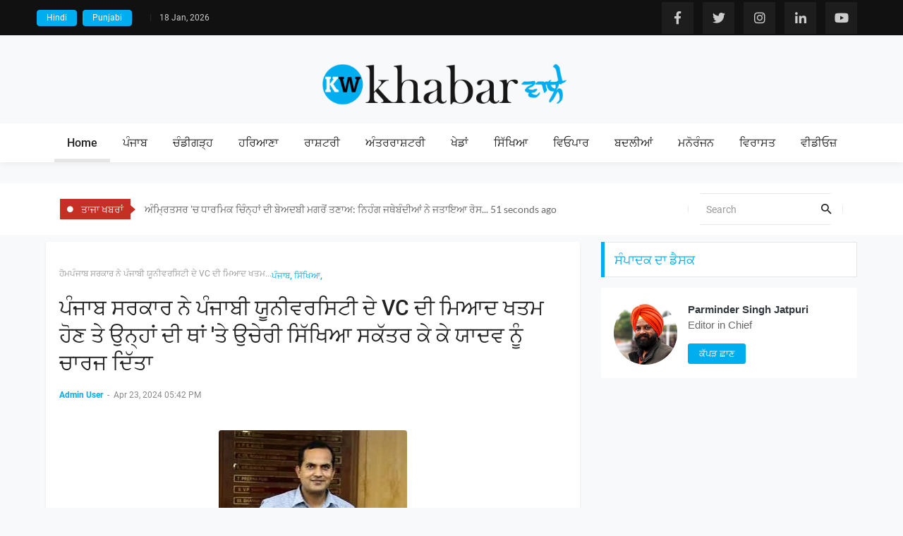

--- FILE ---
content_type: text/html; charset=UTF-8
request_url: https://khabarwaale.com/inner/135916/the-punjab-government-has-given-the-charge-to-higher-education-secretary-kk-yadav-in-his-place-after-the-tenure-of-the-vc-of-punjabi-university-ends
body_size: 13452
content:
<!DOCTYPE html>
<html lang="en">

<head>
    <meta name="csrf-token" content="2X86zew8zZd4prMvNqUlvmYHFouz6KS9VqTJBldT" />
    <meta http-equiv="content-type" content="text/html;charset=utf-8" />
    <meta name="viewport" content="width=device-width, initial-scale=1">
    <title>ਖਬਰਾਂ ਵਾਲੇ - ਪੰਜਾਬ ਸਰਕਾਰ ਨੇ ਪੰਜਾਬੀ ਯੂਨੀਵਰਸਿਟੀ  ਦੇ VC ਦੀ ਮਿਆਦ ਖਤਮ ਹੋਣ ਤੇ ਉਨ੍ਹਾਂ ਦੀ ਥਾਂ 'ਤੇ ਉਚੇਰੀ ਸਿੱਖਿਆ ਸਕੱਤਰ ਕੇ ਕੇ ਯਾਦਵ ਨੂੰ ਚਾਰਜ ਦਿੱਤਾ</title>
<meta name="description" content="ਪਟਿਆਲਾ: ਪੰਜਾਬ ਸਰਕਾਰ ਨੇ ਪਟਿਆਲਾ ਦੀ ਪੰਜਾਬੀ ਯੂਨੀਵਰਸਿਟੀ ਦੇ ਵਾਈਸ-ਚਾਂਸਲਰ ਪ੍ਰੋ ਅਰਵਿੰਦ ਦਾ ਕਾਰਜਕਾਲ ਦੀ ਮਿਆਦ ਪੂਰੀ ਹੋ ਗਈ ਹੈ। ਇਸ ਦੇ ਨਾਲ ਹੀ ਉੱਚੇਰੀ ਸਿੱਖਿਆ ਦੇ ਸਕੱਤਰ ਕੇ ਕੇ ਯਾਦਵ ਨੂੰ 26 ਅਪ੍ਰੈਲ ਤੋਂ 3 ਮਹੀਨਿਆਂ ਲਈ ਚਾਰਜ ਸੰ...">
<meta name="keywords" content="">
<link rel="canonical" href="https://khabarwaale.com/inner/135916/the-punjab-government-has-given-the-charge-to-higher-education-secretary-kk-yadav-in-his-place-after-the-tenure-of-the-vc-of-punjabi-university-ends">
<meta property="og:title" content=" ਪੰਜਾਬ ਸਰਕਾਰ ਨੇ ਪੰਜਾਬੀ ਯੂਨੀਵਰਸਿਟੀ  ਦੇ VC ਦੀ ਮਿਆਦ ਖਤਮ ਹੋਣ ਤੇ ਉਨ੍ਹਾਂ ਦੀ ਥਾਂ &#039;ਤੇ ਉਚੇਰੀ ਸਿੱਖਿਆ ਸਕੱਤਰ ਕੇ ਕੇ ਯਾਦਵ ਨੂੰ ਚਾਰਜ ਦਿੱਤਾ">
<meta property="og:description" content="ਪਟਿਆਲਾ: ਪੰਜਾਬ ਸਰਕਾਰ ਨੇ ਪਟਿਆਲਾ ਦੀ ਪੰਜਾਬੀ ਯੂਨੀਵਰਸਿਟੀ ਦੇ ਵਾਈਸ-ਚਾਂਸਲਰ ਪ੍ਰੋ ਅਰਵਿੰਦ ਦਾ ਕਾਰਜਕਾਲ ਦੀ ਮਿਆਦ ਪੂਰੀ ਹੋ ਗਈ ਹੈ। ਇਸ ਦੇ ਨਾਲ ਹੀ ਉੱਚੇਰੀ ਸਿੱਖਿਆ ਦੇ ਸਕੱਤਰ ਕੇ ਕੇ ਯਾਦਵ ਨੂੰ 26 ਅਪ੍ਰੈਲ ਤੋਂ 3 ਮਹੀਨਿਆਂ ਲਈ ਚਾਰਜ ਸੰ...">
<meta property="og:type" content="article">
<meta property="og:locale" content="pt-br">
<meta property=":locale:alternate" content="pt-pt">
<meta property=":locale:alternate" content="en-us">
<meta property="og:url" content="https://khabarwaale.com/inner/135916/the-punjab-government-has-given-the-charge-to-higher-education-secretary-kk-yadav-in-his-place-after-the-tenure-of-the-vc-of-punjabi-university-ends">
<meta property="og:image" content="https://khabarwaale.com/storage/news_gallery/04_2024_6627A6AC7215C.webp">
<meta property="og:image" content="https://khabarwaale.com/storage/news_gallery/04_2024_6627A6AC7215C.webp">
<meta property="og:image" content="https://khabarwaale.com/assets/images/logo.png">
<meta property="og:image" content="https://khabarwaale.com/storage/news_gallery/04_2024_6627A6AC7215C.webp">
<meta property="og:image:url" content="https://khabarwaale.com/storage/news_gallery/04_2024_6627A6AC7215C.webp">
<meta property="og:image" content="https://khabarwaale.com/storage/news_gallery/04_2024_6627A6AC7215C.webp">
<meta property="og:image:height" content="250">
<meta property="og:image:width" content="250">

<meta name="twitter:title" content="ਖਬਰਾਂ ਵਾਲੇ - ਪੰਜਾਬ ਸਰਕਾਰ ਨੇ ਪੰਜਾਬੀ ਯੂਨੀਵਰਸਿਟੀ  ਦੇ VC ਦੀ ਮਿਆਦ ਖਤਮ ਹੋਣ ਤੇ ਉਨ੍ਹਾਂ ਦੀ ਥਾਂ &#039;ਤੇ ਉਚੇਰੀ ਸਿੱਖਿਆ ਸਕੱਤਰ ਕੇ ਕੇ ਯਾਦਵ ਨੂੰ ਚਾਰਜ ਦਿੱਤਾ">
<meta name="twitter:description" content="ਪਟਿਆਲਾ: ਪੰਜਾਬ ਸਰਕਾਰ ਨੇ ਪਟਿਆਲਾ ਦੀ ਪੰਜਾਬੀ ਯੂਨੀਵਰਸਿਟੀ ਦੇ ਵਾਈਸ-ਚਾਂਸਲਰ ਪ੍ਰੋ ਅਰਵਿੰਦ ਦਾ ਕਾਰਜਕਾਲ ਦੀ ਮਿਆਦ ਪੂਰੀ ਹੋ ਗਈ ਹੈ। ਇਸ ਦੇ ਨਾਲ ਹੀ ਉੱਚੇਰੀ ਸਿੱਖਿਆ ਦੇ ਸਕੱਤਰ ਕੇ ਕੇ ਯਾਦਵ ਨੂੰ 26 ਅਪ੍ਰੈਲ ਤੋਂ 3 ਮਹੀਨਿਆਂ ਲਈ ਚਾਰਜ ਸੰ...">
<meta name="twitter:site" content=" ਪੰਜਾਬ ਸਰਕਾਰ ਨੇ ਪੰਜਾਬੀ ਯੂਨੀਵਰਸਿਟੀ  ਦੇ VC ਦੀ ਮਿਆਦ ਖਤਮ ਹੋਣ ਤੇ ਉਨ੍ਹਾਂ ਦੀ ਥਾਂ &#039;ਤੇ ਉਚੇਰੀ ਸਿੱਖਿਆ ਸਕੱਤਰ ਕੇ ਕੇ ਯਾਦਵ ਨੂੰ ਚਾਰਜ ਦਿੱਤਾ">
<script type="application/ld+json">{"@context":"https://schema.org","@type":"WebPage","name":"ਖਬਰਾਂ ਵਾਲੇ - ਪੰਜਾਬ ਸਰਕਾਰ ਨੇ ਪੰਜਾਬੀ ਯੂਨੀਵਰਸਿਟੀ  ਦੇ VC ਦੀ ਮਿਆਦ ਖਤਮ ਹੋਣ ਤੇ ਉਨ੍ਹਾਂ ਦੀ ਥਾਂ 'ਤੇ ਉਚੇਰੀ ਸਿੱਖਿਆ ਸਕੱਤਰ ਕੇ ਕੇ ਯਾਦਵ ਨੂੰ ਚਾਰਜ ਦਿੱਤਾ","description":"ਪਟਿਆਲਾ: ਪੰਜਾਬ ਸਰਕਾਰ ਨੇ ਪਟਿਆਲਾ ਦੀ ਪੰਜਾਬੀ ਯੂਨੀਵਰਸਿਟੀ ਦੇ ਵਾਈਸ-ਚਾਂਸਲਰ ਪ੍ਰੋ ਅਰਵਿੰਦ ਦਾ ਕਾਰਜਕਾਲ ਦੀ ਮਿਆਦ ਪੂਰੀ ਹੋ ਗਈ ਹੈ। ਇਸ ਦੇ ਨਾਲ ਹੀ ਉੱਚੇਰੀ ਸਿੱਖਿਆ ਦੇ ਸਕੱਤਰ ਕੇ ਕੇ ਯਾਦਵ ਨੂੰ 26 ਅਪ੍ਰੈਲ ਤੋਂ 3 ਮਹੀਨਿਆਂ ਲਈ ਚਾਰਜ ਸੰ..."}</script>
    
    <meta name="facebook-domain-verification" content="9j4l9w311g9pkm5n2j6ne9lgzybbix" />
    <meta name="google-site-verification" content="DhqXkLgsZA08lmkms8yHxN2nZn9GOvz4hSVV8NPp3EM" />
    <script async src="https://www.googletagmanager.com/gtag/js?id=AW-964426815"></script> 
    <script> window.dataLayer = window.dataLayer || []; function gtag(){dataLayer.push(arguments);} gtag('js', new Date()); gtag('config', 'AW-964426815'); 
    </script>
    <script async src="https://www.googletagmanager.com/gtag/js?id=UA-118451473-1"></script>
    <script>
        window.dataLayer = window.dataLayer || [];
        function gtag(){dataLayer.push(arguments);}
        gtag('js', new Date());
        gtag('config', 'UA-118451473-1');
    </script>
                            
            <meta property="og:image" content="https://khabarwaale.com/storage/news_gallery/04_2024_6627A6AC7215C.webp">
        <link itemprop="thumbnailUrl" href="https://khabarwaale.com/storage/news_gallery/04_2024_6627A6AC7215C.webp">
        <span itemprop="thumbnail" itemscope itemtype="http://schema.org/ImageObject">
            <link itemprop="url" href="https://khabarwaale.com/storage/news_gallery/04_2024_6627A6AC7215C.webp">
        </span>
        
        <link rel="icon" type="image/png" href="https://khabarwaale.com/assets/images/icons/favicon.png" />
    <link rel="stylesheet" type="text/css" href="https://khabarwaale.com/assets/vendor/bootstrap/css/bootstrap.min.css">
    <link rel="stylesheet" type="text/css" href="https://khabarwaale.com/assets/fonts/fontawesome-5.0.8/css/fontawesome-all.min.css">
    <link rel="stylesheet" type="text/css" href="https://khabarwaale.com/assets/fonts/iconic/css/material-design-iconic-font.min.css">
    <link rel="stylesheet" type="text/css" href="https://khabarwaale.com/assets/vendor/animate/animate.css">
    <link rel="stylesheet" type="text/css" href="https://khabarwaale.com/assets/vendor/css-hamburgers/hamburgers.min.css">
    <link rel="stylesheet" type="text/css" href="https://khabarwaale.com/assets/vendor/animsition/css/animsition.min.css">
    <link rel="stylesheet" type="text/css" href="https://khabarwaale.com/assets/css/util.min.css">
    <link rel="stylesheet" type="text/css" href="https://khabarwaale.com/assets/css/main.css">
    <script src="https://cdnjs.cloudflare.com/ajax/libs/jquery/3.5.1/jquery.min.js"></script>
    <!-- Livewire Styles --><style >[wire\:loading][wire\:loading], [wire\:loading\.delay][wire\:loading\.delay], [wire\:loading\.inline-block][wire\:loading\.inline-block], [wire\:loading\.inline][wire\:loading\.inline], [wire\:loading\.block][wire\:loading\.block], [wire\:loading\.flex][wire\:loading\.flex], [wire\:loading\.table][wire\:loading\.table], [wire\:loading\.grid][wire\:loading\.grid], [wire\:loading\.inline-flex][wire\:loading\.inline-flex] {display: none;}[wire\:loading\.delay\.none][wire\:loading\.delay\.none], [wire\:loading\.delay\.shortest][wire\:loading\.delay\.shortest], [wire\:loading\.delay\.shorter][wire\:loading\.delay\.shorter], [wire\:loading\.delay\.short][wire\:loading\.delay\.short], [wire\:loading\.delay\.default][wire\:loading\.delay\.default], [wire\:loading\.delay\.long][wire\:loading\.delay\.long], [wire\:loading\.delay\.longer][wire\:loading\.delay\.longer], [wire\:loading\.delay\.longest][wire\:loading\.delay\.longest] {display: none;}[wire\:offline][wire\:offline] {display: none;}[wire\:dirty]:not(textarea):not(input):not(select) {display: none;}:root {--livewire-progress-bar-color: #2299dd;}[x-cloak] {display: none !important;}</style>

</head>

<body class="animsition">
    <header>
        <div wire:snapshot="{&quot;data&quot;:[],&quot;memo&quot;:{&quot;id&quot;:&quot;6BgzaVLtBXQBIC5gyhqQ&quot;,&quot;name&quot;:&quot;frontend.homepage.header&quot;,&quot;path&quot;:&quot;inner\/135916\/the-punjab-government-has-given-the-charge-to-higher-education-secretary-kk-yadav-in-his-place-after-the-tenure-of-the-vc-of-punjabi-university-ends&quot;,&quot;method&quot;:&quot;GET&quot;,&quot;children&quot;:[],&quot;scripts&quot;:[],&quot;assets&quot;:[],&quot;errors&quot;:[],&quot;locale&quot;:&quot;en&quot;},&quot;checksum&quot;:&quot;031fed29cfd26849e8b871a8ce8113c211b96a33d7fae33573f9b3fba0a24001&quot;}" wire:effects="[]" wire:id="6BgzaVLtBXQBIC5gyhqQ" class="container-menu-desktop">
    <div class="topbar">
        <div class="content-topbar container h-100">
            <div class="left-topbar">
                <a href="https://www.khabarwale.in/"  class="left-topbar-item btn btn-primary">
                    Hindi 
                </a>
                <a href="https://khabarwaale.com/language/punjabi" class="left-topbar-item btn btn-primary ml-2">
                    Punjabi
                </a>
                
            </button>
                <span class="left-topbar-item flex-wr-s-c">
             
                </span>
                <a href="javascript:void()" class="left-topbar-item">
    <!--[if BLOCK]><![endif]-->    18 Jan, 2026
<!--[if ENDBLOCK]><![endif]-->



                </a>
          
          
            </div>
            
            <div class="right-topbar">
                <!--[if BLOCK]><![endif]-->                <a href="https://www.facebook.com/khabarwaaleofficial/" target="_blank" >
                    <span class="fab fa-facebook-f social-element"></span>
                </a> 
                                <a href="https://twitter.com/khabarwaaletv" target="_blank" >
                    <span class="fab fa-twitter social-element"></span>
                </a> 
                                <a href="https://www.instagram.com/khabarwaaletv/" target="_blank" >
                    <span class="fab fa-instagram social-element"></span>
                </a> 
                                <a href="https://www.linkedin.com/in/khabarwaale-waale-001132168/" target="_blank" >
                    <span class="fab fa-linkedin-in social-element"></span>
                </a> 
                                <a href="https://www.youtube.com/@khabarwaaletv-news" target="_blank" >
                    <span class="fab fa-youtube social-element"></span>
                </a> 
                <!--[if ENDBLOCK]><![endif]-->
                
            </div>
        </div>
    </div>
    <!-- Header Mobile -->
    <div class="wrap-header-mobile">
        <!-- Logo moblie -->
        <div class="logo-mobile">
            <a href="https://khabarwaale.com"><img src="https://khabarwaale.com/assets/images/logo.png" alt="IMG-LOGO"></a>
        </div>
        <!-- Button show menu -->
        <div class="btn-show-menu-mobile hamburger hamburger--squeeze m-r--8">
            <span class="hamburger-box">
                <span class="hamburger-inner"></span>
            </span>
        </div>
    </div>
    <!-- Menu Mobile -->
    <div class="menu-mobile">
        <ul class="topbar-mobile">
            <li class="left-topbar">
                <a href="https://www.khabarwale.in/"  class="left-topbar-item btn btn-primary">
                    Hindi 
                </a>
                
                <a href="https://khabarwaale.com/language/punjabi" class="left-topbar-item btn btn-primary ml-2">
                    Punjabi
                </a>
                
                <span class="left-topbar-item flex-wr-s-c">
              
                </span>
            </li>
        </ul>
        <ul class="main-menu-m">
            <!--[if BLOCK]><![endif]-->                <!--[if BLOCK]><![endif]--> 
                <li class="main-menu-active">
                    <a href="https://khabarwaale.com" >
                        <!--[if BLOCK]><![endif]--><!--[if ENDBLOCK]><![endif]-->
                        <!--[if ENDBLOCK]><![endif]-->
                                                Home
                        <!--[if ENDBLOCK]><![endif]-->
                        <!--[if ENDBLOCK]><![endif]-->
                    </a>
                </li>
            <!--[if ENDBLOCK]><![endif]-->
                            <!--[if BLOCK]><![endif]-->                <li>
                    <a  href="https://khabarwaale.com/category/5/punjab">
                        <!--[if BLOCK]><![endif]-->                            ਪੰਜਾਬ
                            <!--[if ENDBLOCK]><![endif]-->
                
                    </a>
                </li>
            <!--[if ENDBLOCK]><![endif]-->
                            <!--[if BLOCK]><![endif]-->                <li>
                    <a  href="https://khabarwaale.com/category/6/chandigarh">
                        <!--[if BLOCK]><![endif]-->                            ਚੰਡੀਗੜ੍ਹ
                            <!--[if ENDBLOCK]><![endif]-->
                
                    </a>
                </li>
            <!--[if ENDBLOCK]><![endif]-->
                            <!--[if BLOCK]><![endif]-->                <li>
                    <a  href="https://khabarwaale.com/category/15/haryana">
                        <!--[if BLOCK]><![endif]-->                            ਹਰਿਆਣਾ
                            <!--[if ENDBLOCK]><![endif]-->
                
                    </a>
                </li>
            <!--[if ENDBLOCK]><![endif]-->
                            <!--[if BLOCK]><![endif]-->                <li>
                    <a  href="https://khabarwaale.com/category/7/national">
                        <!--[if BLOCK]><![endif]-->                            ਰਾਸ਼ਟਰੀ
                            <!--[if ENDBLOCK]><![endif]-->
                
                    </a>
                </li>
            <!--[if ENDBLOCK]><![endif]-->
                            <!--[if BLOCK]><![endif]-->                <li>
                    <a  href="https://khabarwaale.com/category/8/world">
                        <!--[if BLOCK]><![endif]-->                            ਅੰਤਰਰਾਸ਼ਟਰੀ
                            <!--[if ENDBLOCK]><![endif]-->
                
                    </a>
                </li>
            <!--[if ENDBLOCK]><![endif]-->
                            <!--[if BLOCK]><![endif]-->                <li>
                    <a  href="https://khabarwaale.com/category/9/sports">
                        <!--[if BLOCK]><![endif]-->                            ਖੇਡਾਂ
                            <!--[if ENDBLOCK]><![endif]-->
                
                    </a>
                </li>
            <!--[if ENDBLOCK]><![endif]-->
                            <!--[if BLOCK]><![endif]-->                <li>
                    <a  href="https://khabarwaale.com/category/10/education">
                        <!--[if BLOCK]><![endif]-->                            ਸਿੱਖਿਆ
                            <!--[if ENDBLOCK]><![endif]-->
                
                    </a>
                </li>
            <!--[if ENDBLOCK]><![endif]-->
                            <!--[if BLOCK]><![endif]-->                <li>
                    <a  href="https://khabarwaale.com/category/11/business">
                        <!--[if BLOCK]><![endif]-->                            ਵਿਓਪਾਰ
                            <!--[if ENDBLOCK]><![endif]-->
                
                    </a>
                </li>
            <!--[if ENDBLOCK]><![endif]-->
                            <!--[if BLOCK]><![endif]-->                <li>
                    <a  href="https://khabarwaale.com/category/12/transfer-and-appointments">
                        <!--[if BLOCK]><![endif]-->                            ਬਦਲੀਆਂ
                            <!--[if ENDBLOCK]><![endif]-->
                
                    </a>
                </li>
            <!--[if ENDBLOCK]><![endif]-->
                            <!--[if BLOCK]><![endif]-->                <li>
                    <a  href="https://khabarwaale.com/category/13/lifestyle">
                        <!--[if BLOCK]><![endif]-->                            ਮਨੋਰੰਜਨ
                            <!--[if ENDBLOCK]><![endif]-->
                
                    </a>
                </li>
            <!--[if ENDBLOCK]><![endif]-->
                            <!--[if BLOCK]><![endif]-->                <li>
                    <a  href="https://khabarwaale.com/category/14/religious">
                        <!--[if BLOCK]><![endif]-->                            ਵਿਰਾਸਤ
                            <!--[if ENDBLOCK]><![endif]-->
                
                    </a>
                </li>
            <!--[if ENDBLOCK]><![endif]-->
            <!--[if ENDBLOCK]><![endif]-->
            <li>
                <a href="https://khabarwaale.com/video-gallery" > 
                                                ਵੀਡੀਓਜ਼
                    <!--[if ENDBLOCK]><![endif]-->
                </a>
            </li>
        </ul>
    </div>
    <!--  -->
    <div class="wrap-logo no-banner container">
        <!-- Logo desktop -->
        <div class="logo">
            <a href="https://khabarwaale.com" ><img src="https://khabarwaale.com/assets/images/logo.png" alt="LOGO"></a>
        </div>
    </div>
    <!-- Desktop -->
    <div class="wrap-main-nav">
        <div class="main-nav">
            <!-- Menu desktop -->
            <nav class="menu-desktop">
                <a class="logo-stick" href="https://khabarwaale.com" >
                    <img src="https://khabarwaale.com/assets/images/logo.png" alt="LOGO">
                </a>
                <ul class="main-menu justify-content-center">
                    <!--[if BLOCK]><![endif]-->                        <!--[if BLOCK]><![endif]--> 
                            <li class="main-menu-active">
                                <a href="https://khabarwaale.com" >
                                    <!--[if BLOCK]><![endif]--><!--[if ENDBLOCK]><![endif]-->
                                    <!--[if ENDBLOCK]><![endif]-->
                                                                        Home
                                    <!--[if ENDBLOCK]><![endif]-->
                                    <!--[if ENDBLOCK]><![endif]-->
                                    
                                </a>
                            </li>
                         <!--[if ENDBLOCK]><![endif]-->
                                            <!--[if BLOCK]><![endif]-->                            <li>
                                <a  href="https://khabarwaale.com/category/5/punjab">
                                    <!--[if BLOCK]><![endif]-->                                        ਪੰਜਾਬ
                                        <!--[if ENDBLOCK]><![endif]-->
                                </a>
                            </li>
                        <!--[if ENDBLOCK]><![endif]-->
                                            <!--[if BLOCK]><![endif]-->                            <li>
                                <a  href="https://khabarwaale.com/category/6/chandigarh">
                                    <!--[if BLOCK]><![endif]-->                                        ਚੰਡੀਗੜ੍ਹ
                                        <!--[if ENDBLOCK]><![endif]-->
                                </a>
                            </li>
                        <!--[if ENDBLOCK]><![endif]-->
                                            <!--[if BLOCK]><![endif]-->                            <li>
                                <a  href="https://khabarwaale.com/category/15/haryana">
                                    <!--[if BLOCK]><![endif]-->                                        ਹਰਿਆਣਾ
                                        <!--[if ENDBLOCK]><![endif]-->
                                </a>
                            </li>
                        <!--[if ENDBLOCK]><![endif]-->
                                            <!--[if BLOCK]><![endif]-->                            <li>
                                <a  href="https://khabarwaale.com/category/7/national">
                                    <!--[if BLOCK]><![endif]-->                                        ਰਾਸ਼ਟਰੀ
                                        <!--[if ENDBLOCK]><![endif]-->
                                </a>
                            </li>
                        <!--[if ENDBLOCK]><![endif]-->
                                            <!--[if BLOCK]><![endif]-->                            <li>
                                <a  href="https://khabarwaale.com/category/8/world">
                                    <!--[if BLOCK]><![endif]-->                                        ਅੰਤਰਰਾਸ਼ਟਰੀ
                                        <!--[if ENDBLOCK]><![endif]-->
                                </a>
                            </li>
                        <!--[if ENDBLOCK]><![endif]-->
                                            <!--[if BLOCK]><![endif]-->                            <li>
                                <a  href="https://khabarwaale.com/category/9/sports">
                                    <!--[if BLOCK]><![endif]-->                                        ਖੇਡਾਂ
                                        <!--[if ENDBLOCK]><![endif]-->
                                </a>
                            </li>
                        <!--[if ENDBLOCK]><![endif]-->
                                            <!--[if BLOCK]><![endif]-->                            <li>
                                <a  href="https://khabarwaale.com/category/10/education">
                                    <!--[if BLOCK]><![endif]-->                                        ਸਿੱਖਿਆ
                                        <!--[if ENDBLOCK]><![endif]-->
                                </a>
                            </li>
                        <!--[if ENDBLOCK]><![endif]-->
                                            <!--[if BLOCK]><![endif]-->                            <li>
                                <a  href="https://khabarwaale.com/category/11/business">
                                    <!--[if BLOCK]><![endif]-->                                        ਵਿਓਪਾਰ
                                        <!--[if ENDBLOCK]><![endif]-->
                                </a>
                            </li>
                        <!--[if ENDBLOCK]><![endif]-->
                                            <!--[if BLOCK]><![endif]-->                            <li>
                                <a  href="https://khabarwaale.com/category/12/transfer-and-appointments">
                                    <!--[if BLOCK]><![endif]-->                                        ਬਦਲੀਆਂ
                                        <!--[if ENDBLOCK]><![endif]-->
                                </a>
                            </li>
                        <!--[if ENDBLOCK]><![endif]-->
                                            <!--[if BLOCK]><![endif]-->                            <li>
                                <a  href="https://khabarwaale.com/category/13/lifestyle">
                                    <!--[if BLOCK]><![endif]-->                                        ਮਨੋਰੰਜਨ
                                        <!--[if ENDBLOCK]><![endif]-->
                                </a>
                            </li>
                        <!--[if ENDBLOCK]><![endif]-->
                                            <!--[if BLOCK]><![endif]-->                            <li>
                                <a  href="https://khabarwaale.com/category/14/religious">
                                    <!--[if BLOCK]><![endif]-->                                        ਵਿਰਾਸਤ
                                        <!--[if ENDBLOCK]><![endif]-->
                                </a>
                            </li>
                        <!--[if ENDBLOCK]><![endif]-->
                    <!--[if ENDBLOCK]><![endif]-->
                            <li>
                                <a href="https://khabarwaale.com/video-gallery" > 
                                                                                ਵੀਡੀਓਜ਼
                                    <!--[if ENDBLOCK]><![endif]-->
                                </a>
                            </li>
                </ul>
            </nav>
        </div>
    </div>
</div>
    </header>
    <!--[if BLOCK]><![endif]--><section class="p-t-30">
    <div wire:snapshot="{&quot;data&quot;:[],&quot;memo&quot;:{&quot;id&quot;:&quot;dqfePIz3mOetIahqoOmF&quot;,&quot;name&quot;:&quot;frontend.homepage.home-top-add&quot;,&quot;path&quot;:&quot;inner\/135916\/the-punjab-government-has-given-the-charge-to-higher-education-secretary-kk-yadav-in-his-place-after-the-tenure-of-the-vc-of-punjabi-university-ends&quot;,&quot;method&quot;:&quot;GET&quot;,&quot;children&quot;:[],&quot;scripts&quot;:[],&quot;assets&quot;:[],&quot;errors&quot;:[],&quot;locale&quot;:&quot;en&quot;},&quot;checksum&quot;:&quot;2b7628252ef8fb55c1dbd61ae19074eb12890003d2194ecf44c7b4d0bdccba83&quot;}" wire:effects="[]" wire:id="dqfePIz3mOetIahqoOmF" class="container">
        <div class="row">
            <!--[if BLOCK]><![endif]-->        <!--[if ENDBLOCK]><![endif]-->
        </div>
    </div>
</section>
<!--[if ENDBLOCK]><![endif]-->


    <section wire:snapshot="{&quot;data&quot;:{&quot;languageVal&quot;:&quot;punjabi&quot;},&quot;memo&quot;:{&quot;id&quot;:&quot;hS1dHz31JnHOfJSUJEe6&quot;,&quot;name&quot;:&quot;frontend.news-sections.flash-news&quot;,&quot;path&quot;:&quot;inner\/135916\/the-punjab-government-has-given-the-charge-to-higher-education-secretary-kk-yadav-in-his-place-after-the-tenure-of-the-vc-of-punjabi-university-ends&quot;,&quot;method&quot;:&quot;GET&quot;,&quot;children&quot;:{&quot;lw-3594571917-0&quot;:[&quot;div&quot;,&quot;1do4TFAOhOeLgSsK3Imw&quot;]},&quot;scripts&quot;:[],&quot;assets&quot;:[],&quot;errors&quot;:[],&quot;locale&quot;:&quot;en&quot;},&quot;checksum&quot;:&quot;be9f77c2a602e1f86e158e9195a436591916812ce3275c61d7a663a53a93dc9c&quot;}" wire:effects="[]" wire:id="hS1dHz31JnHOfJSUJEe6" class="bg-white" >
    <div class="container">
     
        <div class="bg0 flex-wr-sb-c p-rl-20 p-tb-8">
            <div class="f2-s-1 p-r-30 size-w-0 m-tb-6 flex-wr-s-c">
                <span class="text-uppercase cl2 p-r-20">
                    <p class="breaking_tag"><i class="fa fa-circle"></i><span class="blink">
                        <!--[if BLOCK]><![endif]-->                                ਤਾਜਾ ਖਬਰਾਂ
                        <!--[if ENDBLOCK]><![endif]-->
                    
                    </span></p>
                </span>
                <span class="dis-inline-block cl6 slide100-txt pos-relative size-w-0" data-in="fadeInDown" data-out="fadeOutDown">
                    
                    <!--[if BLOCK]><![endif]-->
                            <span class="dis-inline-block slide100-txt-item animated visible-false" >
                                <a title="ਅੰਮ੍ਰਿਤਸਰ ’ਚ ਧਾਰਮਿਕ ਚਿੰਨ੍ਹਾਂ ਦੀ ਬੇਅਦਬੀ ਮਗਰੋਂ ਤਣਾਅ: ਨਿਹੰਗ ਜਥੇਬੰਦੀਆਂ ਨੇ ਜਤਾਇਆ ਰੋਸ ਸੇਵਾਦਾਰ ਦੀ ਮਾਫ਼ੀ ਤੋਂ ਬਾਅਦ ਸ਼ਾਂਤ ਹੋਇਆ ਮਾਮਲਾ" target="_blank" href="https://khabarwaale.com/inner/166389/tension-after-the-desecration-of-religious-symbols-in-amritsar-nihang-organizations-expressed-their-protest-the-matter-calmed-down-after-the-apology-of-the-protester
                                    " class="cl6">
                                    ਅੰਮ੍ਰਿਤਸਰ ’ਚ ਧਾਰਮਿਕ ਚਿੰਨ੍ਹਾਂ ਦੀ ਬੇਅਦਬੀ ਮਗਰੋਂ ਤਣਾਅ: ਨਿਹੰਗ ਜਥੇਬੰਦੀਆਂ ਨੇ ਜਤਾਇਆ ਰੋਸ...  51 seconds ago
                                </a>
                            </span>
    
                    
                            <span class="dis-inline-block slide100-txt-item animated visible-false" >
                                <a title="ਇੰਡੀਗੋ ਦੀ ਫਲਾਈਟ &#039;ਚ &#039;ਬੰਬ&#039; ਦੀ ਧਮਕੀ ਨਾਲ ਮਚਿਆ ਹੜਕੰਪ, ਲਖਨਊ ਹਵਾਈ ਅੱਡੇ &#039;ਤੇ ਕਰਵਾਈ ਐਮਰਜੈਂਸੀ ਲੈਂਡਿੰਗ, ਟਾਇਲਟ &#039;ਚੋਂ ਮਿਲਿਆ ਸ਼ੱਕੀ ਨੋਟ" target="_blank" href="https://khabarwaale.com/inner/166388/indigos-flight-caused-by-bomb-threat-emergency-landing-at-lucknow-airport-suspicious-note-found-in-toilet
                                    " class="cl6">
                                    ਇੰਡੀਗੋ ਦੀ ਫਲਾਈਟ 'ਚ 'ਬੰਬ' ਦੀ ਧਮਕੀ ਨਾਲ ਮਚਿਆ ਹੜਕੰਪ, ਲਖਨਊ ਹਵਾਈ ਅੱਡੇ 'ਤੇ ਕਰਵਾਈ ਐਮਰਜੈਂ...  9 minutes ago
                                </a>
                            </span>
    
                    
                            <span class="dis-inline-block slide100-txt-item animated visible-false" >
                                <a title="ਕਿਸ਼ਤਵਾੜ &#039;ਚ ਸੁਰੱਖਿਆ ਬਲਾਂ ਤੇ ਅੱਤਵਾਦੀਆਂ ਵਿਚਾਲੇ ਭਿਆਨਕ ਮੁਠਭੇੜ, ਜੈਸ਼-ਏ-ਮੁਹੰਮਦ ਦੇ ਗਰੁੱਪ ਦੇ ਘੇਰੇ ਜਾਣ ਦੀ ਖ਼ਬਰ, ਸਰਚ ਆਪ੍ਰੇਸ਼ਨ ਜਾਰੀ" target="_blank" href="https://khabarwaale.com/inner/166387/fierce-encounter-between-security-forces-and-terrorists-in-kishtwar-news-of-jaish-e-mohammed-group-being-surrounded-search-operation-continues
                                    " class="cl6">
                                    ਕਿਸ਼ਤਵਾੜ 'ਚ ਸੁਰੱਖਿਆ ਬਲਾਂ ਤੇ ਅੱਤਵਾਦੀਆਂ ਵਿਚਾਲੇ ਭਿਆਨਕ ਮੁਠਭੇੜ, ਜੈਸ਼-ਏ-ਮੁਹੰਮਦ ਦੇ ਗਰੁੱ...  18 minutes ago
                                </a>
                            </span>
    
                    
                            <span class="dis-inline-block slide100-txt-item animated visible-false" >
                                <a title="ਬਜਟ 2026: ਕੀ &#039;ਮੁਫ਼ਤ&#039; UPI ਸੇਵਾਵਾਂ ਡਿਜੀਟਲ ਕ੍ਰਾਂਤੀ ਲਈ ਬਣ ਰਹੀਆਂ ਨੇ ਖ਼ਤਰਾ? ਫਿਨਟੈਕ ਕੰਪਨੀਆਂ ਨੇ ਲਾਗਤ ਵਸੂਲੀ ਲਈ ਚੁੱਕੇ ਸਵਾਲ" target="_blank" href="https://khabarwaale.com/inner/166386/budget-2026-are-free-upi-services-a-threat-to-digital-revolution-fintech-companies-raised-questions-about-cost-recovery
                                    " class="cl6">
                                    ਬਜਟ 2026: ਕੀ 'ਮੁਫ਼ਤ' UPI ਸੇਵਾਵਾਂ ਡਿਜੀਟਲ ਕ੍ਰਾਂਤੀ ਲਈ ਬਣ ਰਹੀਆਂ ਨੇ ਖ਼ਤਰਾ? ਫਿਨਟੈਕ ਕੰਪ...  28 minutes ago
                                </a>
                            </span>
    
                    
                            <span class="dis-inline-block slide100-txt-item animated visible-false" >
                                <a title="ਭਾਜਪਾ ਸਾਂਸਦ ਮਨੋਜ ਤਿਵਾਰੀ ਦੇ ਮੁੰਬਈ ਸਥਿਤ ਘਰ &#039;ਚ ਚੋਰੀ, ਸਾਬਕਾ ਮੁਲਾਜ਼ਮ ਨੇ ਨਕਲੀ ਚਾਬੀਆਂ ਨਾਲ ਉਡਾਏ ਲੱਖਾਂ ਰੁਪਏ, CCTV ਨੇ ਖੋਲ੍ਹੀ ਪੋਲ" target="_blank" href="https://khabarwaale.com/inner/166385/theft-in-bjp-mp-manoj-tiwaris-house-in-mumbai-ex-employee-stole-lakhs-of-rupees-with-fake-keys-cctv-opened-poll
                                    " class="cl6">
                                    ਭਾਜਪਾ ਸਾਂਸਦ ਮਨੋਜ ਤਿਵਾਰੀ ਦੇ ਮੁੰਬਈ ਸਥਿਤ ਘਰ 'ਚ ਚੋਰੀ, ਸਾਬਕਾ ਮੁਲਾਜ਼ਮ ਨੇ ਨਕਲੀ ਚਾਬੀਆਂ ਨ...  37 minutes ago
                                </a>
                            </span>
    
                    <!--[if ENDBLOCK]><![endif]-->
            
                </span>
            </div>
                <div wire:snapshot="{&quot;data&quot;:{&quot;search&quot;:&quot;&quot;,&quot;records&quot;:null,&quot;languageVal&quot;:&quot;punjabi&quot;},&quot;memo&quot;:{&quot;id&quot;:&quot;1do4TFAOhOeLgSsK3Imw&quot;,&quot;name&quot;:&quot;frontend.homepage.search-component&quot;,&quot;path&quot;:&quot;inner\/135916\/the-punjab-government-has-given-the-charge-to-higher-education-secretary-kk-yadav-in-his-place-after-the-tenure-of-the-vc-of-punjabi-university-ends&quot;,&quot;method&quot;:&quot;GET&quot;,&quot;children&quot;:[],&quot;scripts&quot;:[],&quot;assets&quot;:[],&quot;errors&quot;:[],&quot;locale&quot;:&quot;en&quot;},&quot;checksum&quot;:&quot;16907ded2dbe110c50afc6bb2eda834d893560c36b6c11cda1f4304d8a2a9327&quot;}" wire:effects="{&quot;url&quot;:{&quot;search&quot;:{&quot;as&quot;:&quot;search&quot;,&quot;use&quot;:&quot;push&quot;,&quot;alwaysShow&quot;:false,&quot;except&quot;:null}}}" wire:id="1do4TFAOhOeLgSsK3Imw" class="pos-relative size-a-2 bo-1-rad-22 of- bocl11 m-tb-6">
    <style>
        .search-keywordResults{
                display: block;
                background: white;
                /* padding: 0px 10px 0px 10px; */
                border-radius: 10px;
                text-align: left;
                position: relative;
                text-transform: capitalize;
                margin: 0 auto 20px;
                width: 100%;
                position: relative;
                z-index: 999; 
             
                }
    </style>
    <input class="f1-s-1 cl6 plh9 s-full p-l-25 p-r-45" type="search" name="search" placeholder="Search" wire:model.live="search">
    <button class="flex-c-c size-a-1 ab-t-r fs-20 cl2 hov-cl10 trans-03">
        <i class="zmdi zmdi-search"></i>
    </button>
    <div class="form-group search-keywordResults">
        <div id="TypeSuggestions" class="suggestions">
        <ul class="results bg-white">
            <!--[if BLOCK]><![endif]--><!--[if ENDBLOCK]><![endif]-->
        </ul>
         </div>
    </div>
</div>
        </div>
                <!--[if ENDBLOCK]><![endif]-->
    </div>
</section>
  
    






<section class="p-b-70 p-t-10">

    <div class="container">
        <div class="row justify-content-center">
            <div class="col-md-10 col-lg-8 p-b-30">
              <div wire:snapshot="{&quot;data&quot;:{&quot;news_id&quot;:135916,&quot;category_en&quot;:null,&quot;category_hin&quot;:null,&quot;category_pbi&quot;:null,&quot;category_urdu&quot;:null,&quot;language_Val&quot;:null,&quot;menuId&quot;:5,&quot;slug&quot;:null},&quot;memo&quot;:{&quot;id&quot;:&quot;jrNZDzpaiQWPQptwF9x5&quot;,&quot;name&quot;:&quot;frontend.innerpage.view-inner-page&quot;,&quot;path&quot;:&quot;inner\/135916\/the-punjab-government-has-given-the-charge-to-higher-education-secretary-kk-yadav-in-his-place-after-the-tenure-of-the-vc-of-punjabi-university-ends&quot;,&quot;method&quot;:&quot;GET&quot;,&quot;children&quot;:[],&quot;scripts&quot;:[],&quot;assets&quot;:[],&quot;errors&quot;:[],&quot;locale&quot;:&quot;en&quot;},&quot;checksum&quot;:&quot;6c880d59d449f2dad278c8f3c4ea85aee8fc919c8c3694e4961a9720fd025603&quot;}" wire:effects="[]" wire:id="jrNZDzpaiQWPQptwF9x5" class="card border-0 shadow-sm">
            <div class="card-body">
        <div>
            <div class="flex-wr-sb-c p-tb-10">
                <div class="f2-s-1 m-tb-6">
                    <a href="https://khabarwaale.com" class="breadcrumb-item f1-s-3 cl9">
                        <!--[if BLOCK]><![endif]-->                                ਹੋਮ 
                            <!--[if ENDBLOCK]><![endif]-->
                    </a>




                    <!--[if BLOCK]><![endif]-->                        
                                                <!--[if BLOCK]><![endif]-->                            <!--[if BLOCK]><![endif]-->                                <a target="_blank"
                                    href="https://khabarwaale.com/category/5/punjab"
                                    class="f1-s-4 cl10 hov-cl10 trans-03">
                                    <!--[if BLOCK]><![endif]-->                                        ਪੰਜਾਬ,
                                    <!--[if ENDBLOCK]><![endif]-->
                                </a>
                            <!--[if ENDBLOCK]><![endif]-->
                                                    <!--[if BLOCK]><![endif]-->                                <a target="_blank"
                                    href="https://khabarwaale.com/category/10/education"
                                    class="f1-s-4 cl10 hov-cl10 trans-03">
                                    <!--[if BLOCK]><![endif]-->                                        ਸਿੱਖਿਆ,
                                    <!--[if ENDBLOCK]><![endif]-->
                                </a>
                            <!--[if ENDBLOCK]><![endif]-->
                        <!--[if ENDBLOCK]><![endif]-->
                    <!--[if ENDBLOCK]><![endif]-->


                    <span class="breadcrumb-item f1-s-3 cl9">

                         ਪੰਜਾਬ ਸਰਕਾਰ ਨੇ ਪੰਜਾਬੀ ਯੂਨੀਵਰਸਿਟੀ  ਦੇ VC ਦੀ ਮਿਆਦ ਖਤਮ...
                    </span>
                </div>
            </div>
        </div>
        <div class="">
            <!-- Blog Detail -->
            <div class="p-b-70">
                <h3 class="f1-l-3 cl2 p-b-16 respon2">

                     ਪੰਜਾਬ ਸਰਕਾਰ ਨੇ ਪੰਜਾਬੀ ਯੂਨੀਵਰਸਿਟੀ  ਦੇ VC ਦੀ ਮਿਆਦ ਖਤਮ ਹੋਣ ਤੇ ਉਨ੍ਹਾਂ ਦੀ ਥਾਂ 'ਤੇ ਉਚੇਰੀ ਸਿੱਖਿਆ ਸਕੱਤਰ ਕੇ ਕੇ ਯਾਦਵ ਨੂੰ ਚਾਰਜ ਦਿੱਤਾ

                </h3>

                <div class="flex-wr-s-s p-b-40">
                    <span class="f1-s-3 cl8 m-r-15">
                        <a href="https://khabarwaale.com" class="f1-s-4 cl17 hov-cl10 trans-03">

                            Admin User
                        </a>

                        <span class="m-rl-3">-</span>

                        <span>

                            Apr 23, 2024 05:42 PM
                        </span>
                    </span>
                </div>

                <div class="wrap-pic-max-w p-b-30 text-center">
                    <img src="https://khabarwaale.com/storage/news_gallery/04_2024_6627A6AC7215C.webp"
                        class="rounded img-fluid" alt="IMG" loading="lazy">
                </div>

                <p class="f1-s-13 cl6">
                    

                </p>
                <p class="f1-s-13 cl6 p-b-25">
                    <p>ਪਟਿਆਲਾ: ਪੰਜਾਬ ਸਰਕਾਰ ਨੇ ਪਟਿਆਲਾ ਦੀ ਪੰਜਾਬੀ ਯੂਨੀਵਰਸਿਟੀ ਦੇ ਵਾਈਸ-ਚਾਂਸਲਰ ਪ੍ਰੋ ਅਰਵਿੰਦ ਦਾ ਕਾਰਜਕਾਲ ਦੀ ਮਿਆਦ ਪੂਰੀ ਹੋ ਗਈ ਹੈ। ਇਸ ਦੇ ਨਾਲ ਹੀ ਉੱਚੇਰੀ ਸਿੱਖਿਆ ਦੇ ਸਕੱਤਰ ਕੇ ਕੇ ਯਾਦਵ ਨੂੰ 26 ਅਪ੍ਰੈਲ ਤੋਂ 3 ਮਹੀਨਿਆਂ ਲਈ ਚਾਰਜ ਸੰਭਾਲਿਆ ਹੈ।&nbsp;</p>

<p>&nbsp;</p>

                </p>



                <!-- Tag -->
                <!--[if BLOCK]><![endif]--><!--[if ENDBLOCK]><![endif]-->
                <!-- Share -->
                <div class="flex-s-s">
                    <span class="f1-s-12 cl5 p-t-1 m-r-15">
                        Share:
                    </span>
                    
                    
                    <script src="https://code.jquery.com/jquery-3.5.1.slim.min.js"
                        integrity="sha256-4+XzXVhsDmqanXGHaHvgh1gMQKX40OUvDEBTu8JcmNs=" crossorigin="anonymous"></script>
                    <script src="https://khabarwaale.com/js/share.js"></script>


                    <style>
                        /* Adjust the container */
                        div#social-links {
                            margin: 20px auto;
                            max-width: 500px;
                            /* Center the social links */
                        }

                        /* Adjust the container */
                        div#social-links {
                            margin: 20px 0;
                            max-width: 500px;
                            text-align: left;
                            /* Align the social links to the left */
                        }

                        /* Style the list */
                        div#social-links ul {
                            padding: 0;
                            list-style: none;
                        }

                        /* Style the list items */
                        div#social-links ul li {
                            display: inline-block;
                            margin: 5px;
                            /* Adjust spacing between items */
                        }

                        /* Style the links */
                        div#social-links ul li a {
                            display: block;
                            padding: 15px;
                            border: 2px solid #00aeef;
                            /* Using the specified color */
                            border-radius: 50%;
                            /* Make the links circular */
                            font-size: 24px;
                            color: #fff;
                            background-color: #00aeef;
                            /* Using the specified color */
                            text-decoration: none;
                            transition: background-color 0.3s, color 0.3s;
                        }

                        /* Hover effect */
                        div#social-links ul li a:hover {
                            background-color: #fff;
                            color: #00aeef;
                            /* Change to the specified color on hover */
                        }


                        /* Style the list */
                        div#social-links ul {
                            padding: 0;
                            list-style: none;
                        }

                        /* Style the list items */
                        div#social-links ul li {
                            display: inline-block;
                            margin: 5px;
                            /* Adjust spacing between items */
                        }

                        /* Style the links */
                        div#social-links ul li a {
                            display: block;
                            padding: 15px;
                            border: 2px solid #00aeef;
                            /* Using the specified color */
                            border-radius: 50%;
                            /* Make the links circular */
                            font-size: 24px;
                            color: #fff;
                            background-color: #00aeef;
                            /* Using the specified color */
                            text-decoration: none;
                            transition: background-color 0.3s, color 0.3s;
                        }

                        /* Hover effect */
                        div#social-links ul li a:hover {
                            background-color: #fff;
                            color: #00aeef;
                            /* Change to the specified color on hover */
                        }
                    </style>

                    <div class="flex-wr-s-s size-w-0">
                        <div id="social-links"><ul><li><a href="https://www.facebook.com/sharer/sharer.php?u=https://khabarwaale.com/inner/135916/the-punjab-government-has-given-the-charge-to-higher-education-secretary-kk-yadav-in-his-place-after-the-tenure-of-the-vc-of-punjabi-university-ends" class="social-button " id="" title="" rel=""><span class="fab fa-facebook-square"></span></a></li><li><a href="https://twitter.com/intent/tweet?text=+%E0%A8%AA%E0%A9%B0%E0%A8%9C%E0%A8%BE%E0%A8%AC+%E0%A8%B8%E0%A8%B0%E0%A8%95%E0%A8%BE%E0%A8%B0+%E0%A8%A8%E0%A9%87+%E0%A8%AA%E0%A9%B0%E0%A8%9C%E0%A8%BE%E0%A8%AC%E0%A9%80+%E0%A8%AF%E0%A9%82%E0%A8%A8%E0%A9%80%E0%A8%B5%E0%A8%B0%E0%A8%B8%E0%A8%BF%E0%A8%9F%E0%A9%80++%E0%A8%A6%E0%A9%87+VC+%E0%A8%A6%E0%A9%80+%E0%A8%AE%E0%A8%BF%E0%A8%86%E0%A8%A6+%E0%A8%96%E0%A8%A4%E0%A8%AE+%E0%A8%B9%E0%A9%8B%E0%A8%A3+%E0%A8%A4%E0%A9%87+%E0%A8%89%E0%A8%A8%E0%A9%8D%E0%A8%B9%E0%A8%BE%E0%A8%82+%E0%A8%A6%E0%A9%80+%E0%A8%A5%E0%A8%BE%E0%A8%82+%27%E0%A8%A4%E0%A9%87+%E0%A8%89%E0%A8%9A%E0%A9%87%E0%A8%B0%E0%A9%80+%E0%A8%B8%E0%A8%BF%E0%A9%B1%E0%A8%96%E0%A8%BF%E0%A8%86+%E0%A8%B8%E0%A8%95%E0%A9%B1%E0%A8%A4%E0%A8%B0+%E0%A8%95%E0%A9%87+%E0%A8%95%E0%A9%87+%E0%A8%AF%E0%A8%BE%E0%A8%A6%E0%A8%B5+%E0%A8%A8%E0%A9%82%E0%A9%B0+%E0%A8%9A%E0%A8%BE%E0%A8%B0%E0%A8%9C+%E0%A8%A6%E0%A8%BF%E0%A9%B1%E0%A8%A4%E0%A8%BE&url=https://khabarwaale.com/inner/135916/the-punjab-government-has-given-the-charge-to-higher-education-secretary-kk-yadav-in-his-place-after-the-tenure-of-the-vc-of-punjabi-university-ends" class="social-button " id="" title="" rel=""><span class="fab fa-twitter"></span></a></li><li><a href="https://www.linkedin.com/sharing/share-offsite?mini=true&url=https://khabarwaale.com/inner/135916/the-punjab-government-has-given-the-charge-to-higher-education-secretary-kk-yadav-in-his-place-after-the-tenure-of-the-vc-of-punjabi-university-ends&title=+%E0%A8%AA%E0%A9%B0%E0%A8%9C%E0%A8%BE%E0%A8%AC+%E0%A8%B8%E0%A8%B0%E0%A8%95%E0%A8%BE%E0%A8%B0+%E0%A8%A8%E0%A9%87+%E0%A8%AA%E0%A9%B0%E0%A8%9C%E0%A8%BE%E0%A8%AC%E0%A9%80+%E0%A8%AF%E0%A9%82%E0%A8%A8%E0%A9%80%E0%A8%B5%E0%A8%B0%E0%A8%B8%E0%A8%BF%E0%A8%9F%E0%A9%80++%E0%A8%A6%E0%A9%87+VC+%E0%A8%A6%E0%A9%80+%E0%A8%AE%E0%A8%BF%E0%A8%86%E0%A8%A6+%E0%A8%96%E0%A8%A4%E0%A8%AE+%E0%A8%B9%E0%A9%8B%E0%A8%A3+%E0%A8%A4%E0%A9%87+%E0%A8%89%E0%A8%A8%E0%A9%8D%E0%A8%B9%E0%A8%BE%E0%A8%82+%E0%A8%A6%E0%A9%80+%E0%A8%A5%E0%A8%BE%E0%A8%82+%27%E0%A8%A4%E0%A9%87+%E0%A8%89%E0%A8%9A%E0%A9%87%E0%A8%B0%E0%A9%80+%E0%A8%B8%E0%A8%BF%E0%A9%B1%E0%A8%96%E0%A8%BF%E0%A8%86+%E0%A8%B8%E0%A8%95%E0%A9%B1%E0%A8%A4%E0%A8%B0+%E0%A8%95%E0%A9%87+%E0%A8%95%E0%A9%87+%E0%A8%AF%E0%A8%BE%E0%A8%A6%E0%A8%B5+%E0%A8%A8%E0%A9%82%E0%A9%B0+%E0%A8%9A%E0%A8%BE%E0%A8%B0%E0%A8%9C+%E0%A8%A6%E0%A8%BF%E0%A9%B1%E0%A8%A4%E0%A8%BE&summary=" class="social-button " id="" title="" rel=""><span class="fab fa-linkedin"></span></a></li><li><a target="_blank" href="https://telegram.me/share/url?url=https://khabarwaale.com/inner/135916/the-punjab-government-has-given-the-charge-to-higher-education-secretary-kk-yadav-in-his-place-after-the-tenure-of-the-vc-of-punjabi-university-ends&text=+%E0%A8%AA%E0%A9%B0%E0%A8%9C%E0%A8%BE%E0%A8%AC+%E0%A8%B8%E0%A8%B0%E0%A8%95%E0%A8%BE%E0%A8%B0+%E0%A8%A8%E0%A9%87+%E0%A8%AA%E0%A9%B0%E0%A8%9C%E0%A8%BE%E0%A8%AC%E0%A9%80+%E0%A8%AF%E0%A9%82%E0%A8%A8%E0%A9%80%E0%A8%B5%E0%A8%B0%E0%A8%B8%E0%A8%BF%E0%A8%9F%E0%A9%80++%E0%A8%A6%E0%A9%87+VC+%E0%A8%A6%E0%A9%80+%E0%A8%AE%E0%A8%BF%E0%A8%86%E0%A8%A6+%E0%A8%96%E0%A8%A4%E0%A8%AE+%E0%A8%B9%E0%A9%8B%E0%A8%A3+%E0%A8%A4%E0%A9%87+%E0%A8%89%E0%A8%A8%E0%A9%8D%E0%A8%B9%E0%A8%BE%E0%A8%82+%E0%A8%A6%E0%A9%80+%E0%A8%A5%E0%A8%BE%E0%A8%82+%27%E0%A8%A4%E0%A9%87+%E0%A8%89%E0%A8%9A%E0%A9%87%E0%A8%B0%E0%A9%80+%E0%A8%B8%E0%A8%BF%E0%A9%B1%E0%A8%96%E0%A8%BF%E0%A8%86+%E0%A8%B8%E0%A8%95%E0%A9%B1%E0%A8%A4%E0%A8%B0+%E0%A8%95%E0%A9%87+%E0%A8%95%E0%A9%87+%E0%A8%AF%E0%A8%BE%E0%A8%A6%E0%A8%B5+%E0%A8%A8%E0%A9%82%E0%A9%B0+%E0%A8%9A%E0%A8%BE%E0%A8%B0%E0%A8%9C+%E0%A8%A6%E0%A8%BF%E0%A9%B1%E0%A8%A4%E0%A8%BE" class="social-button " id="" title="" rel=""><span class="fab fa-telegram"></span></a></li><li><a target="_blank" href="https://wa.me/?text=https://khabarwaale.com/inner/135916/the-punjab-government-has-given-the-charge-to-higher-education-secretary-kk-yadav-in-his-place-after-the-tenure-of-the-vc-of-punjabi-university-ends" class="social-button " id="" title="" rel=""><span class="fab fa-whatsapp"></span></a></li><li><a target="_blank" href="https://www.reddit.com/submit?title=+%E0%A8%AA%E0%A9%B0%E0%A8%9C%E0%A8%BE%E0%A8%AC+%E0%A8%B8%E0%A8%B0%E0%A8%95%E0%A8%BE%E0%A8%B0+%E0%A8%A8%E0%A9%87+%E0%A8%AA%E0%A9%B0%E0%A8%9C%E0%A8%BE%E0%A8%AC%E0%A9%80+%E0%A8%AF%E0%A9%82%E0%A8%A8%E0%A9%80%E0%A8%B5%E0%A8%B0%E0%A8%B8%E0%A8%BF%E0%A8%9F%E0%A9%80++%E0%A8%A6%E0%A9%87+VC+%E0%A8%A6%E0%A9%80+%E0%A8%AE%E0%A8%BF%E0%A8%86%E0%A8%A6+%E0%A8%96%E0%A8%A4%E0%A8%AE+%E0%A8%B9%E0%A9%8B%E0%A8%A3+%E0%A8%A4%E0%A9%87+%E0%A8%89%E0%A8%A8%E0%A9%8D%E0%A8%B9%E0%A8%BE%E0%A8%82+%E0%A8%A6%E0%A9%80+%E0%A8%A5%E0%A8%BE%E0%A8%82+%27%E0%A8%A4%E0%A9%87+%E0%A8%89%E0%A8%9A%E0%A9%87%E0%A8%B0%E0%A9%80+%E0%A8%B8%E0%A8%BF%E0%A9%B1%E0%A8%96%E0%A8%BF%E0%A8%86+%E0%A8%B8%E0%A8%95%E0%A9%B1%E0%A8%A4%E0%A8%B0+%E0%A8%95%E0%A9%87+%E0%A8%95%E0%A9%87+%E0%A8%AF%E0%A8%BE%E0%A8%A6%E0%A8%B5+%E0%A8%A8%E0%A9%82%E0%A9%B0+%E0%A8%9A%E0%A8%BE%E0%A8%B0%E0%A8%9C+%E0%A8%A6%E0%A8%BF%E0%A9%B1%E0%A8%A4%E0%A8%BE&url=https://khabarwaale.com/inner/135916/the-punjab-government-has-given-the-charge-to-higher-education-secretary-kk-yadav-in-his-place-after-the-tenure-of-the-vc-of-punjabi-university-ends" class="social-button " id="" title="" rel=""><span class="fab fa-reddit"></span></a></li></ul></div>
                        
                    </div>
                </div>
            </div>

        </div>
    </div>
</div>

             <div wire:snapshot="{&quot;data&quot;:{&quot;getnews_id&quot;:135916,&quot;category_en&quot;:null,&quot;category_hin&quot;:null,&quot;category_pbi&quot;:null,&quot;category_urdu&quot;:null,&quot;language_Val&quot;:&quot;punjabi&quot;,&quot;getnews_category&quot;:&quot;5,10&quot;,&quot;posts&quot;:null,&quot;perPage&quot;:2,&quot;currentPage&quot;:1,&quot;paginators&quot;:[{&quot;page&quot;:1},{&quot;s&quot;:&quot;arr&quot;}]},&quot;memo&quot;:{&quot;id&quot;:&quot;RAPMbJujyfFrE7wJ7lRi&quot;,&quot;name&quot;:&quot;frontend.innerpage.inner-page-recommended&quot;,&quot;path&quot;:&quot;inner\/135916\/the-punjab-government-has-given-the-charge-to-higher-education-secretary-kk-yadav-in-his-place-after-the-tenure-of-the-vc-of-punjabi-university-ends&quot;,&quot;method&quot;:&quot;GET&quot;,&quot;children&quot;:[],&quot;scripts&quot;:[],&quot;assets&quot;:[],&quot;errors&quot;:[],&quot;locale&quot;:&quot;en&quot;},&quot;checksum&quot;:&quot;6ae0036ff7a35452385dd6729ff24c6b97ea7852d3f79042b57832f21092f417&quot;}" wire:effects="{&quot;url&quot;:{&quot;paginators.page&quot;:{&quot;as&quot;:&quot;page&quot;,&quot;use&quot;:&quot;push&quot;,&quot;alwaysShow&quot;:false,&quot;except&quot;:null}}}" wire:id="RAPMbJujyfFrE7wJ7lRi" class="row justify-content-center p-t-40">
    <div class="col-lg-12">
        <div class="p-b-20">
            <div class="p-b-20">
                <div class="how2 how2-cl5 mb-4 flex-sb-c bg-white">
                    <h3 class="f1-m-2 cl17 tab01-title">
                       

                        <!--[if BLOCK]><![endif]-->                              ਤੁਹਾਡੇ ਲਈ ਸਿਫ਼ਾਰਿਸ਼ ਕੀਤੀ ਗਈ
                        <!--[if ENDBLOCK]><![endif]-->
                    </h3>
                </div>
 
                <div class="row">
                    <!--[if BLOCK]><![endif]-->                    <div class="col-sm-6">
                        <!-- Item post -->
                        <div class="m-b-30">
                            <div class="card border-0 shadow-sm mb-3">
                                <div class="card-body">
                                    <a target="_blank" href="https://khabarwaale.com/inner/164793/ikg-ptus-initiative-making-ai-education-a-graduation-ready-skill" class="wrap-pic-w hov1 trans-03">
                                        <img src="https://khabarwaale.com/storage/news_gallery/12_2025_693EC02375A2F.webp" alt="IMG" class="img-fluid rounded" loading="lazy">
                                    </a>
                                    <div class="p-t-20">
                                        <h5 class="p-b-5">
                                            <a target="_blank" href="https://khabarwaale.com/inner/164793/ikg-ptus-initiative-making-ai-education-a-graduation-ready-skill" class="f1-s-5 cl2 hov-cl10 trans-03">
                                                            
                                                ਆਈ.ਕੇ.ਜੀ ਪੀ.ਟੀ.ਯੂ ਦੀ ਪਹਿਲ: ਏ.ਆਈ ਦੀ ਪੜ੍ਹਾਈ ਨੂੰ ਬਣਾਇਆ “ਗਰੈਜੂਏਸ਼ਨ ਰੈਡੀ ਹੁਨ...
                                            </a>
                                        </h5>
                                        <span class="cl8">
                                            

                                            <!--[if BLOCK]><![endif]-->                                          
                                                                                <!--[if BLOCK]><![endif]-->                                        <!--[if BLOCK]><![endif]-->                                            <a  target="_blank"  href="https://khabarwaale.com/category/5/punjab" class="f1-s-4 cl10 hov-cl10 trans-03">
                                                <!--[if BLOCK]><![endif]-->                                                    ਪੰਜਾਬ:
                                                <!--[if ENDBLOCK]><![endif]-->
                                            </a>
                                            <!--[if ENDBLOCK]><![endif]-->
                                                                                <!--[if BLOCK]><![endif]-->                                            <a  target="_blank"  href="https://khabarwaale.com/category/10/education" class="f1-s-4 cl10 hov-cl10 trans-03">
                                                <!--[if BLOCK]><![endif]-->                                                    ਸਿੱਖਿਆ:
                                                <!--[if ENDBLOCK]><![endif]-->
                                            </a>
                                            <!--[if ENDBLOCK]><![endif]-->
                                        <!--[if ENDBLOCK]><![endif]-->
                                        <!--[if ENDBLOCK]><![endif]-->
                                            <span class="f1-s-3 m-rl-3">
                                                -
                                            </span>
                                            <span class="f1-s-3">
                                                Dec 14, 2025
                                            </span>
                                        </span>
                                    </div>
                                </div>
                            </div>
                        </div>
                    </div>
                                        <div class="col-sm-6">
                        <!-- Item post -->
                        <div class="m-b-30">
                            <div class="card border-0 shadow-sm mb-3">
                                <div class="card-body">
                                    <a target="_blank" href="https://khabarwaale.com/inner/163288/a-new-chapter-in-education-under-the-leadership-of-the-mann-government-schools-will-now-provide-degrees-as-well-as-earning-skills-students-will-become-examples-of-self-reliance" class="wrap-pic-w hov1 trans-03">
                                        <img src="https://khabarwaale.com/storage/news_gallery/11_2025_69133AB82F0AC.webp" alt="IMG" class="img-fluid rounded" loading="lazy">
                                    </a>
                                    <div class="p-t-20">
                                        <h5 class="p-b-5">
                                            <a target="_blank" href="https://khabarwaale.com/inner/163288/a-new-chapter-in-education-under-the-leadership-of-the-mann-government-schools-will-now-provide-degrees-as-well-as-earning-skills-students-will-become-examples-of-self-reliance" class="f1-s-5 cl2 hov-cl10 trans-03">
                                                            
                                                ਮਾਨ ਸਰਕਾਰ ਦੀ ਅਗਵਾਈ ਹੇਠ ਸਿੱਖਿਆ ਵਿੱਚ ਜੁੜਿਆ ਇੱਕ ਨਵਾਂ ਅਧਿਆਇ : ਸਕੂਲ ਹੁਣ ਡਿਗ...
                                            </a>
                                        </h5>
                                        <span class="cl8">
                                            

                                            <!--[if BLOCK]><![endif]-->                                          
                                                                                <!--[if BLOCK]><![endif]-->                                        <!--[if BLOCK]><![endif]-->                                            <a  target="_blank"  href="https://khabarwaale.com/category/5/punjab" class="f1-s-4 cl10 hov-cl10 trans-03">
                                                <!--[if BLOCK]><![endif]-->                                                    ਪੰਜਾਬ:
                                                <!--[if ENDBLOCK]><![endif]-->
                                            </a>
                                            <!--[if ENDBLOCK]><![endif]-->
                                                                                <!--[if BLOCK]><![endif]-->                                            <a  target="_blank"  href="https://khabarwaale.com/category/10/education" class="f1-s-4 cl10 hov-cl10 trans-03">
                                                <!--[if BLOCK]><![endif]-->                                                    ਸਿੱਖਿਆ:
                                                <!--[if ENDBLOCK]><![endif]-->
                                            </a>
                                            <!--[if ENDBLOCK]><![endif]-->
                                        <!--[if ENDBLOCK]><![endif]-->
                                        <!--[if ENDBLOCK]><![endif]-->
                                            <span class="f1-s-3 m-rl-3">
                                                -
                                            </span>
                                            <span class="f1-s-3">
                                                Nov 11, 2025
                                            </span>
                                        </span>
                                    </div>
                                </div>
                            </div>
                        </div>
                    </div>
                    <!--[if ENDBLOCK]><![endif]-->

          
                      <!--[if BLOCK]><![endif]-->                        <div wire:loading wire:target="loadMore">
                            <div class="spinner-border text-info" role="status">
                                <span class="">Loading...</span>
                            </div>
                        </div>
                        <!--[if ENDBLOCK]><![endif]-->

         
                
                </div>
            </div>
            
        </div>
    </div>
    <script>
    window.addEventListener('scroll', function() {
        if (window.innerHeight + window.scrollY >= document.body.offsetHeight) {
            window.Livewire.find('RAPMbJujyfFrE7wJ7lRi').loadMore()
        }
    });
    </script>
</div>

            </div>

            <!-- right Sidebar -->
            <div wire:snapshot="{&quot;data&quot;:[],&quot;memo&quot;:{&quot;id&quot;:&quot;9uyjuvkANx3JaaITFI3K&quot;,&quot;name&quot;:&quot;frontend.innerpage.inner-page-right-add&quot;,&quot;path&quot;:&quot;inner\/135916\/the-punjab-government-has-given-the-charge-to-higher-education-secretary-kk-yadav-in-his-place-after-the-tenure-of-the-vc-of-punjabi-university-ends&quot;,&quot;method&quot;:&quot;GET&quot;,&quot;children&quot;:{&quot;lw-3338467652-0&quot;:[&quot;div&quot;,&quot;yqGO8lSx2VNyKyuGi9Vk&quot;],&quot;lw-3338467652-1&quot;:[&quot;div&quot;,&quot;zFJyg1cNikIdcoew6KZY&quot;]},&quot;scripts&quot;:[],&quot;assets&quot;:[],&quot;errors&quot;:[],&quot;locale&quot;:&quot;en&quot;},&quot;checksum&quot;:&quot;6f2624edfca593faffa5cedc2fb5303a55906d3d9ad94f05ce2815e3a8617947&quot;}" wire:effects="[]" wire:id="9uyjuvkANx3JaaITFI3K" class="col-md-10 col-lg-4 p-b-30">
    <div class="p-rl-0-sr991">
        <div class="row">
            
            <!--[if BLOCK]><![endif]-->                
            <!--[if ENDBLOCK]><![endif]-->
       
            <!-- Editor's Desk -->
            <div wire:snapshot="{&quot;data&quot;:[],&quot;memo&quot;:{&quot;id&quot;:&quot;yqGO8lSx2VNyKyuGi9Vk&quot;,&quot;name&quot;:&quot;frontend.advertisement.editor-profile&quot;,&quot;path&quot;:&quot;inner\/135916\/the-punjab-government-has-given-the-charge-to-higher-education-secretary-kk-yadav-in-his-place-after-the-tenure-of-the-vc-of-punjabi-university-ends&quot;,&quot;method&quot;:&quot;GET&quot;,&quot;children&quot;:[],&quot;scripts&quot;:[],&quot;assets&quot;:[],&quot;errors&quot;:[],&quot;locale&quot;:&quot;en&quot;},&quot;checksum&quot;:&quot;4799640fb0e6b31727a12e11fa697993aac0f31b5f4917d330808385f4e37469&quot;}" wire:effects="[]" wire:id="yqGO8lSx2VNyKyuGi9Vk" class="col-lg-12 mb-4">
    <div class="how2 how2-cl5 flex-sb-c m-b-35 mb-3 bg-white">
        <h3 class="f1-m-2 cl17 tab01-title">
            <!--[if BLOCK]><![endif]-->                    ਸੰਪਾਦਕ ਦਾ ਡੈਸਕ
            <!--[if ENDBLOCK]><![endif]-->
        </h3>
    </div>
    <div class="card bg-white border-0">
        <div class="card-body">
            <div class="media align-items-center">
                <img src="https://khabarwaale.com/storage/uploads/1702487843_editor.png" class="mr-3" width="90" alt="">
                <div class="media-body">
                    <h5 class="mt-0 text-dark font-weight-bold">Parminder Singh Jatpuri  </h5>
                    <p class="mb-3">Editor in Chief </p>
                    <p>
                        <a href="https://khabarwaale.com/video-gallery" target="_blank" class="btn btn-primary btn-sm px-3">

                            <!--[if BLOCK]><![endif]-->                            ਕੱਪੜ ਛਾਣ
                            <!--[if ENDBLOCK]><![endif]-->
                        </a>
                    </p>
                </div>
            </div>
        </div>
    </div>
</div>


            <!-- Subscribe -->
            <div wire:snapshot="{&quot;data&quot;:{&quot;email&quot;:null,&quot;message&quot;:null},&quot;memo&quot;:{&quot;id&quot;:&quot;zFJyg1cNikIdcoew6KZY&quot;,&quot;name&quot;:&quot;frontend.homepage.subscribe.subscribe-form&quot;,&quot;path&quot;:&quot;inner\/135916\/the-punjab-government-has-given-the-charge-to-higher-education-secretary-kk-yadav-in-his-place-after-the-tenure-of-the-vc-of-punjabi-university-ends&quot;,&quot;method&quot;:&quot;GET&quot;,&quot;children&quot;:[],&quot;scripts&quot;:[],&quot;assets&quot;:[],&quot;errors&quot;:[],&quot;locale&quot;:&quot;en&quot;},&quot;checksum&quot;:&quot;294706c6a6e7ef668597ad3b158af9aa5633cd67ec2e105d76859f72ac564dd9&quot;}" wire:effects="[]" wire:id="zFJyg1cNikIdcoew6KZY" class="col-lg-12">
    <!-- Video -->

    <div class="p-b-30">
        <div class="position-relative">
            <div class="wrap-pic-w pos-relative">
                <!--[if BLOCK]><![endif]-->                <iframe width="100%" height="200" src="https://www.youtube.com/embed/GPRp0B-clGc?rel=0" frameborder="0" allowfullscreen></iframe>
                <!--[if ENDBLOCK]><![endif]-->
                <button class="s-full ab-t-l flex-c-c fs-32 cl0 hov-cl10 trans-03" data-toggle="modal" data-target="#modal-video-01">
                  
                </button>
            </div>
            <div class="p-tb-16 p-rl-25 bg3" data-toggle="modal" data-target="#modal-video-01">
                <h5 class="p-b-5">
                    <a href="javascript:void()" class="f1-m-3 cl0 hov-cl10 trans-03" >
                        <span class="rippleSpan"></span> Watch LIVE TV
                    </a>
                </h5>
                <span class="cl15">
                    <span class="f1-s-3">
                        Khabarwaale TV
                    </span>
                </span>
            </div>
        </div>
    </div>
    <!-- Stay Connected -->
    

    <!-- Subscribe -->
    <div class="bg10 p-rl-35 p-t-28 p-b-30 m-b-55"  >
        <h5 class="f1-m-5 cl0 p-b-10">
            Subscribe
        </h5>
        <p class="f1-s-1 cl0 p-b-25">
            Get all latest content delivered to your email a few times a month.
        </p>
        <form class="size-a-9 pos-relative"   wire:submit.prevent="subscribe">  
    
            <input type="hidden" name="_token" value="2X86zew8zZd4prMvNqUlvmYHFouz6KS9VqTJBldT" autocomplete="off">            <input class="s-full f1-m-6 cl6 plh9 p-l-20 p-r-55" type="text" wire:model='email' name="email" placeholder="Email">
            <!--[if BLOCK]><![endif]--><!--[if ENDBLOCK]><![endif]-->
            <button class="size-a-10 flex-c-c ab-t-r fs-16 cl9 hov-cl10 trans-03" type="submit" wire:loading.attr="disabled" >
                <i class="fa fa-arrow-right"></i>
            </button>
        </form>
        <!--[if BLOCK]><![endif]-->        
        <!--[if ENDBLOCK]><![endif]-->


    </div>

</div>            
        </div>

        <!-- Archive -->
        <!--[if BLOCK]><![endif]-->    
        <!--[if ENDBLOCK]><![endif]-->

    </div>
</div>            
        </div>


    </div>
</section>



    <footer>
        <div class="bg2 p-t-40 p-b-25">
    <div class="container">
        <div class="row">
                        <div class="col-lg-4 p-b-20">
                <div class="size-h-3 flex-s-c">
                    <a href="https://khabarwaale.com">
                        <img class="max-s-full" src="https://khabarwaale.com/storage/logos/CJx9dzrzCdnmxNVUvG47BkHUnoSOY9xctSEgFfLN.png" alt="LOGO">
                    </a>
                </div>
                <div>
                    <p class="f1-s-1 cl11 p-b-16">
                                                
                        ਪੱਤਰਕਾਰੀ ਦੀਆਂ ਮੂਲ ਕਦਰਾਂ-ਕੀਮਤਾਂ ਨੂੰ ਪ੍ਰਣਾਇਆ ‘‘ਖ਼ਬਰਵਾਲੇ ਡਾਟ ਕਾਮ ਨਿਊਜ਼ ਪੋਰਟਲ’’ ਆਧੁਨਿਕ ਪੱਤਰਕਾਰਤਾ ਦੇ ਮਾਧਿਅਮਾਂ ਦਾ ਧਾਰਣੀ ਬਣਦਿਆਂ ਨਵੀਨਤਮ ਤਕਨਾਲੌਜੀ ਰਾਹੀਂ ਲੋਕਾਂ ਤੱਕ...
                        <a href="https://khabarwaale.com/readmore" class="cl17">Read more</a>
                        
                    </p>
                    <div class="size-h-3 flex-s-c">
                        
                    </div>
                                        <div>
                                                <a href="https://www.facebook.com/khabarwaaleofficial/" target="_blank" class="fs-18 cl11 hov-cl10 trans-03 m-r-10">
                            <span class="fab fa-facebook-f social-element"></span>
                        </a> 
                                                <a href="https://twitter.com/khabarwaaletv" target="_blank" class="fs-18 cl11 hov-cl10 trans-03 m-r-10">
                            <span class="fab fa-twitter social-element"></span>
                        </a> 
                                                <a href="https://www.instagram.com/khabarwaaletv/" target="_blank" class="fs-18 cl11 hov-cl10 trans-03 m-r-10">
                            <span class="fab fa-instagram social-element"></span>
                        </a> 
                                                <a href="https://www.linkedin.com/in/khabarwaale-waale-001132168/" target="_blank" class="fs-18 cl11 hov-cl10 trans-03 m-r-10">
                            <span class="fab fa-linkedin-in social-element"></span>
                        </a> 
                                                <a href="https://www.youtube.com/@khabarwaaletv-news" target="_blank" class="fs-18 cl11 hov-cl10 trans-03 m-r-10">
                            <span class="fab fa-youtube social-element"></span>
                        </a> 
                                            
              
                    </div>
                </div>
            </div>
            <div class="col-sm-6 col-lg-5 p-b-20">
                <div class="size-h-3 flex-s-c">
                    <h5 class="f1-m-7 cl0">
                                                                
                                    Contact us
                                                </h5>
                </div>
                <address class="cl11">

                                <p class="mb-3"><i class="fa fa-map-marker-alt fa-fw mr-2"></i> 

                     Major Tower, F-470/471 GF , Phase VIII-B Sector 74, S.A.S. Nagar (Mohali, PB)
                </p>
                                 
                    <p class="mb-3"><i class="fa fa-envelope fa-fw mr-2"></i> 
                        <a href="/cdn-cgi/l/email-protection#4a2b2e272421222b282b383d2b2b262f0a2d272b232664292527" class="cl11 hov-cl10 trans-03"> <span class="__cf_email__" data-cfemail="3253565f5c595a535053404553535e5772555f535b5e1c515d5f">[email&#160;protected]</span></a>
                    </p>
                    <p class="mb-3"><i class="fa fa-mobile-alt fa-fw mr-2"></i>
                        <a href="tel: +91-9815481679" class="cl11 hov-cl10 trans-03"> +91-9815481679</a>

                        </p>
                    <p class="mb-3"><i class="fa fa-globe fa-fw mr-2"></i> 
                        <a href="https://www.khabarwaale.com" 
                         class="cl11 hov-cl10 trans-03">https://www.khabarwaale.com</a></p>
						 
						
                </address>

                <div class="size-h-3 flex-s-c">
                    <h5 class="f1-m-7 cl0">
                        
                                            ਸਾਡੀ ਐਪ ਡਾਊਨਲੋਡ ਕਰੋ
                                       </h5>
                </div>
                <div>
                    <a href="javascript:void();">
                        <img src="https://khabarwaale.com/assets/images/app-logo.png" class="img-fluid" width="180" alt="">
                    </a>
                </div>

            </div>
            <div class="col-sm-6 col-lg-3 p-b-20">
                <div class="size-h-3 flex-s-c">
                    <h5 class="f1-m-7 cl0">
                        
                                                
                            Category
                                       </h5>
                </div>
                <ul class="m-t--12">

             
                                      
                                                            <li class="how-bor1 p-rl-5 p-tb-10">
                        <a href="https://khabarwaale.com/category/5/punjab" class="f1-s-5 cl11 hov-cl10 trans-03 p-tb-8">
                                                                ਪੰਜਾਬ
                                                            </a>
                    </li>
                  
                                                        <li class="how-bor1 p-rl-5 p-tb-10">
                        <a href="https://khabarwaale.com/category/6/chandigarh" class="f1-s-5 cl11 hov-cl10 trans-03 p-tb-8">
                                                                ਚੰਡੀਗੜ੍ਹ
                                                            </a>
                    </li>
                  
                                                        <li class="how-bor1 p-rl-5 p-tb-10">
                        <a href="https://khabarwaale.com/category/7/national" class="f1-s-5 cl11 hov-cl10 trans-03 p-tb-8">
                                                                ਰਾਸ਼ਟਰੀ
                                                            </a>
                    </li>
                  
                                                        <li class="how-bor1 p-rl-5 p-tb-10">
                        <a href="https://khabarwaale.com/category/8/world" class="f1-s-5 cl11 hov-cl10 trans-03 p-tb-8">
                                                                ਅੰਤਰਰਾਸ਼ਟਰੀ
                                                            </a>
                    </li>
                  
                                                        <li class="how-bor1 p-rl-5 p-tb-10">
                        <a href="https://khabarwaale.com/category/9/sports" class="f1-s-5 cl11 hov-cl10 trans-03 p-tb-8">
                                                                ਖੇਡਾਂ
                                                            </a>
                    </li>
                  
                                                        <li class="how-bor1 p-rl-5 p-tb-10">
                        <a href="https://khabarwaale.com/category/10/education" class="f1-s-5 cl11 hov-cl10 trans-03 p-tb-8">
                                                                ਸਿੱਖਿਆ
                                                            </a>
                    </li>
                  
                                                        <li class="how-bor1 p-rl-5 p-tb-10">
                        <a href="https://khabarwaale.com/category/11/business" class="f1-s-5 cl11 hov-cl10 trans-03 p-tb-8">
                                                                ਵਿਓਪਾਰ
                                                            </a>
                    </li>
                  
                
                </ul>
            </div>
        </div>
    </div>
</div>
<div class="bg11">
    <div class="container size-h-4 p-tb-15">
        <div class="row">
            <div class="col-lg-4">
                <a href="https://khabarwaale.com/readmore" class="f1-s-1 cl10 hov-link1">
                                                About Us
                                    </a>
                <span>|</span>
                <a href="https://khabarwaale.com/privacy-policy" class="f1-s-1 cl10 hov-link1">
                                                Privacy Policy
                                </a>
            </div>
            <div class="col-lg-8">
                <span class="f1-s-1 cl0 txt-center">
                    Copyright &copy;<script data-cfasync="false" src="/cdn-cgi/scripts/5c5dd728/cloudflare-static/email-decode.min.js"></script><script>
                        document.write(new Date().getFullYear());
                    </script> All rights reserved
                    Maintained & Developed By:
                    <a href="https://www.dukeinfosys.com" class="f1-s-1 cl10 hov-link1">
                                Duke Infosys
                    </a>
                </span>
            </div>
        </div>

    </div>
</div>    </footer>

    <!-- Back to top -->
    <div class="btn-back-to-top" id="myBtn">
        <span class="symbol-btn-back-to-top">
            <span class="fas fa-angle-up"></span>
        </span>
    </div>
    <!-- Modal Video 01-->
    <div wire:snapshot="{&quot;data&quot;:[],&quot;memo&quot;:{&quot;id&quot;:&quot;6bSIWpaox5uLwVU1Ydo6&quot;,&quot;name&quot;:&quot;frontend.homepage.tv.live-tv&quot;,&quot;path&quot;:&quot;inner\/135916\/the-punjab-government-has-given-the-charge-to-higher-education-secretary-kk-yadav-in-his-place-after-the-tenure-of-the-vc-of-punjabi-university-ends&quot;,&quot;method&quot;:&quot;GET&quot;,&quot;children&quot;:[],&quot;scripts&quot;:[],&quot;assets&quot;:[],&quot;errors&quot;:[],&quot;locale&quot;:&quot;en&quot;},&quot;checksum&quot;:&quot;4370095ee1597607d7adf908bf77d8ca2e73defed6a2b749bbe263710a6745d8&quot;}" wire:effects="[]" wire:id="6bSIWpaox5uLwVU1Ydo6" class="modal fade" id="modal-video-01" tabindex="-1" role="dialog" aria-hidden="true">
    <div class="modal-dialog" role="document" data-dismiss="modal">
        <div class="close-mo-video-01 trans-0-4" data-dismiss="modal" aria-label="Close">&times;</div>
        <div class="wrap-video-mo-01">
            <div class="video-mo-01">
                <!--[if BLOCK]><![endif]-->                <!--[if BLOCK]><![endif]-->                <iframe src="https://www.youtube.com/embed/GPRp0B-clGc?rel=0" allowfullscreen></iframe>
                 <!--[if ENDBLOCK]><![endif]-->
                <!--[if ENDBLOCK]><![endif]-->
                
               
            </div>
        </div>
    </div>
</div>

    <script src="https://khabarwaale.com/assets/vendor/jquery/jquery-3.2.1.min.js"></script>
    <script src="https://khabarwaale.com/assets/vendor/animsition/js/animsition.min.js"></script>
    <script src="https://khabarwaale.com/assets/vendor/bootstrap/js/popper.js"></script>
    <script src="https://khabarwaale.com/assets/vendor/bootstrap/js/bootstrap.min.js"></script>
    <script src="https://khabarwaale.com/assets/js/main.js"></script>

            <script src="/livewire/livewire.js?id=239a5c52"   data-csrf="2X86zew8zZd4prMvNqUlvmYHFouz6KS9VqTJBldT" data-update-uri="/livewire/update" data-navigate-once="true"></script>

<style>
/* Custom CSS for modal background */
.modal {
    background-color: rgba(0, 0, 0, 0.50) !important; 
}

.modal-backdrop {
    background-color: rgba(0, 0, 0, 0.50) !important; 
    z-index: 1040; /* Make backdrop appear above the modal */
}

.modal-backdrop.in {
    opacity: 1 !important; 
}

</style>
    <div class="modal fade" id="subscribeModal" tabindex="-1" aria-labelledby="subscribeModalLabel" aria-hidden="true" data-backdrop="static" data-keyboard="false">
        <div class="modal-dialog modal-dialog-centered">
            <div class="modal-content">
                <div class="modal-header bg-dark text-light">
                    <h5 class="modal-title">
                                                                                                ਸੂਚਨਾਵਾਂ  ਲਈ ਸਬਸਕ੍ਰਾਈਬ ਕਰੋ 
                                            </h5>
                    <button type="button" class="close text-light" data-dismiss="modal" aria-label="Close">
                        <span aria-hidden="true">&times;</span>
                    </button>
                </div>
                <div class="modal-body bg-light text-dark">
                    📰 Breaking ਤੇ Exclusive ਖਬਰਾਂ ਪੜ੍ਹਨ ਲਈ ਸਬਸਕ੍ਰਾਈਬ ਕਰੋ 📰 

                </div>
                <div class="modal-footer">
                    
                    <button type="button" class="btn btn-danger" id="subscribeBtn">Subscribe</button>
                </div>
            </div>
        </div>
    </div>




<script src="https://unpkg.com/sweetalert/dist/sweetalert.min.js"></script>
<script>
    const vapidPublicKey = "BA5ifoRwSfEP30MLGbU3rKDhJnjtfvI5S-Oe2U32FtwobsXdtPzliByWK3NJIe8BV4IuWL3fcoxyWuzXxCHD7C4";
    // Check if the browser supports service workers and notifications
    if ('serviceWorker' in navigator && 'Notification' in window) {
        navigator.serviceWorker.register("sw.js").then(() => {
            // Check if the user is already subscribed
            navigator.serviceWorker.ready.then((sw) => {
                sw.pushManager.getSubscription().then((subscription) => {
                    if (subscription === null) {
                        // User is not subscribed, prompt them to allow notifications
                        $('#subscribeModal').modal('show');
                    }
                });
            });
        }).catch((error) => {
            console.error('Service Worker registration failed:', error);
        });
    } else {
        console.error('Service Worker or Notification API is not supported.');
    }

    // Event listener for subscribe button inside the modal
    document.getElementById('subscribeBtn').addEventListener('click', function () {
        requestPermission();
        $('#subscribeModal').modal('hide');
    });

    function requestPermission() {
        Notification.requestPermission().then((permission) => {
            if (permission === 'granted') {
                // get service worker
                navigator.serviceWorker.ready.then((sw) => {
                    // subscribe
                    sw.pushManager.subscribe({
                        userVisibleOnly: true,
                        applicationServerKey: vapidPublicKey
                    }).then((subscription) => {
                        // subscription successful
                        fetch("/api/push-subscribe", {
                            method: "post",
                            body: JSON.stringify(subscription)
                        })
                            .then(response => {
                                console.log('Push Subscription Response:', response);
                                return response.json();
                            })
                            .then(data => {
                                if (data.message) {
                                    // Show SweetAlert for success
                                    swal("Subscribed!", data.message, "success");
                                } else {
                                    console.warn('Unexpected response format:', data);
                                }
                            })
                            .catch(error => {
                                console.error('Error subscribing to push notifications:', error);
                                swal("Error", "An error occurred. Please try again later.", "error");
                            });
                    });
                });
            }
        });
    }
</script>

<script defer src="https://static.cloudflareinsights.com/beacon.min.js/vcd15cbe7772f49c399c6a5babf22c1241717689176015" integrity="sha512-ZpsOmlRQV6y907TI0dKBHq9Md29nnaEIPlkf84rnaERnq6zvWvPUqr2ft8M1aS28oN72PdrCzSjY4U6VaAw1EQ==" data-cf-beacon='{"version":"2024.11.0","token":"0aaa3984383748aa9900dcb921e23b6a","r":1,"server_timing":{"name":{"cfCacheStatus":true,"cfEdge":true,"cfExtPri":true,"cfL4":true,"cfOrigin":true,"cfSpeedBrain":true},"location_startswith":null}}' crossorigin="anonymous"></script>
</body>
</html>

--- FILE ---
content_type: text/css
request_url: https://khabarwaale.com/assets/css/util.min.css
body_size: 25861
content:
*,:after,:before{margin:0;padding:0;-webkit-box-sizing:border-box;-moz-box-sizing:border-box;box-sizing:border-box}body,html{font-family:Arial,sans-serif;font-size:15px;color:#666;height:100%;background-color:#F8F9FA;-webkit-box-sizing:border-box;-moz-box-sizing:border-box;box-sizing:border-box}a:focus{outline:0}a:hover{text-decoration:none}h1,h2,h3,h4,h5,h6,p{margin:0;line-height:unset;font-size:unset}li,ul{margin:0;list-style-type:none}input,label,textarea{display:block;outline:0;border:none;margin:0}button{outline:0;border:none;background:0 0;cursor:pointer}button:focus{outline:0}iframe{border:none}.fs-1{font-size:1px}.fs-2{font-size:2px}.fs-3{font-size:3px}.fs-4{font-size:4px}.fs-5{font-size:5px}.fs-6{font-size:6px}.fs-7{font-size:7px}.fs-8{font-size:8px}.fs-9{font-size:9px}.fs-10{font-size:10px}.fs-11{font-size:11px}.fs-12{font-size:12px}.fs-13{font-size:13px}.fs-14{font-size:14px}.fs-15{font-size:15px}.fs-16{font-size:16px}.fs-17{font-size:17px}.fs-18{font-size:18px}.fs-19{font-size:19px}.fs-20{font-size:20px}.fs-21{font-size:21px}.fs-22{font-size:22px}.fs-23{font-size:23px}.fs-24{font-size:24px}.fs-25{font-size:25px}.fs-26{font-size:26px}.fs-27{font-size:27px}.fs-28{font-size:28px}.fs-29{font-size:29px}.fs-30{font-size:30px}.fs-31{font-size:31px}.fs-32{font-size:32px}.fs-33{font-size:33px}.fs-34{font-size:34px}.fs-35{font-size:35px}.fs-36{font-size:36px}.fs-37{font-size:37px}.fs-38{font-size:38px}.fs-39{font-size:39px}.fs-40{font-size:40px}.fs-41{font-size:41px}.fs-42{font-size:42px}.fs-43{font-size:43px}.fs-44{font-size:44px}.fs-45{font-size:45px}.fs-46{font-size:46px}.fs-47{font-size:47px}.fs-48{font-size:48px}.fs-49{font-size:49px}.fs-50{font-size:50px}.fs-51{font-size:51px}.fs-52{font-size:52px}.fs-53{font-size:53px}.fs-54{font-size:54px}.fs-55{font-size:55px}.fs-56{font-size:56px}.fs-57{font-size:57px}.fs-58{font-size:58px}.fs-59{font-size:59px}.fs-60{font-size:60px}.fs-61{font-size:61px}.fs-62{font-size:62px}.fs-63{font-size:63px}.fs-64{font-size:64px}.fs-65{font-size:65px}.fs-66{font-size:66px}.fs-67{font-size:67px}.fs-68{font-size:68px}.fs-69{font-size:69px}.fs-70{font-size:70px}.fs-71{font-size:71px}.fs-72{font-size:72px}.fs-73{font-size:73px}.fs-74{font-size:74px}.fs-75{font-size:75px}.fs-76{font-size:76px}.fs-77{font-size:77px}.fs-78{font-size:78px}.fs-79{font-size:79px}.fs-80{font-size:80px}.fs-81{font-size:81px}.fs-82{font-size:82px}.fs-83{font-size:83px}.fs-84{font-size:84px}.fs-85{font-size:85px}.fs-86{font-size:86px}.fs-87{font-size:87px}.fs-88{font-size:88px}.fs-89{font-size:89px}.fs-90{font-size:90px}.fs-91{font-size:91px}.fs-92{font-size:92px}.fs-93{font-size:93px}.fs-94{font-size:94px}.fs-95{font-size:95px}.fs-96{font-size:96px}.fs-97{font-size:97px}.fs-98{font-size:98px}.fs-99{font-size:99px}.fs-100{font-size:100px}.bo-all-0,.bo-t-0,.bo-tb-0,.bo-tbl-0,.bo-tl-0,.bo-tr-0,.bo-trb-0,.bo-trl-0{border-top:0 solid}.bo-all-1,.bo-t-1,.bo-tb-1,.bo-tbl-1,.bo-tl-1,.bo-tr-1,.bo-trb-1,.bo-trl-1{border-top:1px solid}.bo-all-2,.bo-t-2,.bo-tb-2,.bo-tbl-2,.bo-tl-2,.bo-tr-2,.bo-trb-2,.bo-trl-2{border-top:2px solid}.bo-all-3,.bo-t-3,.bo-tb-3,.bo-tbl-3,.bo-tl-3,.bo-tr-3,.bo-trb-3,.bo-trl-3{border-top:3px solid}.bo-all-4,.bo-t-4,.bo-tb-4,.bo-tbl-4,.bo-tl-4,.bo-tr-4,.bo-trb-4,.bo-trl-4{border-top:4px solid}.bo-all-5,.bo-t-5,.bo-tb-5,.bo-tbl-5,.bo-tl-5,.bo-tr-5,.bo-trb-5,.bo-trl-5{border-top:5px solid}.bo-all-6,.bo-t-6,.bo-tb-6,.bo-tbl-6,.bo-tl-6,.bo-tr-6,.bo-trb-6,.bo-trl-6{border-top:6px solid}.bo-all-7,.bo-t-7,.bo-tb-7,.bo-tbl-7,.bo-tl-7,.bo-tr-7,.bo-trb-7,.bo-trl-7{border-top:7px solid}.bo-all-8,.bo-t-8,.bo-tb-8,.bo-tbl-8,.bo-tl-8,.bo-tr-8,.bo-trb-8,.bo-trl-8{border-top:8px solid}.bo-all-9,.bo-t-9,.bo-tb-9,.bo-tbl-9,.bo-tl-9,.bo-tr-9,.bo-trb-9,.bo-trl-9{border-top:9px solid}.bo-all-10,.bo-t-10,.bo-tb-10,.bo-tbl-10,.bo-tl-10,.bo-tr-10,.bo-trb-10,.bo-trl-10{border-top:10px solid}.bo-all-0,.bo-b-0,.bo-bl-0,.bo-rb-0,.bo-rbl-0,.bo-tb-0,.bo-tbl-0,.bo-trb-0{border-bottom:0 solid}.bo-all-1,.bo-b-1,.bo-bl-1,.bo-rb-1,.bo-rbl-1,.bo-tb-1,.bo-tbl-1,.bo-trb-1{border-bottom:1px solid}.bo-all-2,.bo-b-2,.bo-bl-2,.bo-rb-2,.bo-rbl-2,.bo-tb-2,.bo-tbl-2,.bo-trb-2{border-bottom:2px solid}.bo-all-3,.bo-b-3,.bo-bl-3,.bo-rb-3,.bo-rbl-3,.bo-tb-3,.bo-tbl-3,.bo-trb-3{border-bottom:3px solid}.bo-all-4,.bo-b-4,.bo-bl-4,.bo-rb-4,.bo-rbl-4,.bo-tb-4,.bo-tbl-4,.bo-trb-4{border-bottom:4px solid}.bo-all-5,.bo-b-5,.bo-bl-5,.bo-rb-5,.bo-rbl-5,.bo-tb-5,.bo-tbl-5,.bo-trb-5{border-bottom:5px solid}.bo-all-6,.bo-b-6,.bo-bl-6,.bo-rb-6,.bo-rbl-6,.bo-tb-6,.bo-tbl-6,.bo-trb-6{border-bottom:6px solid}.bo-all-7,.bo-b-7,.bo-bl-7,.bo-rb-7,.bo-rbl-7,.bo-tb-7,.bo-tbl-7,.bo-trb-7{border-bottom:7px solid}.bo-all-8,.bo-b-8,.bo-bl-8,.bo-rb-8,.bo-rbl-8,.bo-tb-8,.bo-tbl-8,.bo-trb-8{border-bottom:8px solid}.bo-all-9,.bo-b-9,.bo-bl-9,.bo-rb-9,.bo-rbl-9,.bo-tb-9,.bo-tbl-9,.bo-trb-9{border-bottom:9px solid}.bo-all-10,.bo-b-10,.bo-bl-10,.bo-rb-10,.bo-rbl-10,.bo-tb-10,.bo-tbl-10,.bo-trb-10{border-bottom:10px solid}.bo-all-0,.bo-r-0,.bo-rb-0,.bo-rbl-0,.bo-rl-0,.bo-tr-0,.bo-trb-0,.bo-trl-0{border-right:0 solid}.bo-all-1,.bo-r-1,.bo-rb-1,.bo-rbl-1,.bo-rl-1,.bo-tr-1,.bo-trb-1,.bo-trl-1{border-right:1px solid}.bo-all-2,.bo-r-2,.bo-rb-2,.bo-rbl-2,.bo-rl-2,.bo-tr-2,.bo-trb-2,.bo-trl-2{border-right:2px solid}.bo-all-3,.bo-r-3,.bo-rb-3,.bo-rbl-3,.bo-rl-3,.bo-tr-3,.bo-trb-3,.bo-trl-3{border-right:3px solid}.bo-all-4,.bo-r-4,.bo-rb-4,.bo-rbl-4,.bo-rl-4,.bo-tr-4,.bo-trb-4,.bo-trl-4{border-right:4px solid}.bo-all-5,.bo-r-5,.bo-rb-5,.bo-rbl-5,.bo-rl-5,.bo-tr-5,.bo-trb-5,.bo-trl-5{border-right:5px solid}.bo-all-6,.bo-r-6,.bo-rb-6,.bo-rbl-6,.bo-rl-6,.bo-tr-6,.bo-trb-6,.bo-trl-6{border-right:6px solid}.bo-all-7,.bo-r-7,.bo-rb-7,.bo-rbl-7,.bo-rl-7,.bo-tr-7,.bo-trb-7,.bo-trl-7{border-right:7px solid}.bo-all-8,.bo-r-8,.bo-rb-8,.bo-rbl-8,.bo-rl-8,.bo-tr-8,.bo-trb-8,.bo-trl-8{border-right:8px solid}.bo-all-9,.bo-r-9,.bo-rb-9,.bo-rbl-9,.bo-rl-9,.bo-tr-9,.bo-trb-9,.bo-trl-9{border-right:9px solid}.bo-all-10,.bo-r-10,.bo-rb-10,.bo-rbl-10,.bo-rl-10,.bo-tr-10,.bo-trb-10,.bo-trl-10{border-right:10px solid}.bo-all-0,.bo-bl-0,.bo-l-0,.bo-rbl-0,.bo-rl-0,.bo-tbl-0,.bo-tl-0,.bo-trl-0{border-left:0 solid}.bo-all-1,.bo-bl-1,.bo-l-1,.bo-rbl-1,.bo-rl-1,.bo-tbl-1,.bo-tl-1,.bo-trl-1{border-left:1px solid}.bo-all-2,.bo-bl-2,.bo-l-2,.bo-rbl-2,.bo-rl-2,.bo-tbl-2,.bo-tl-2,.bo-trl-2{border-left:2px solid}.bo-all-3,.bo-bl-3,.bo-l-3,.bo-rbl-3,.bo-rl-3,.bo-tbl-3,.bo-tl-3,.bo-trl-3{border-left:3px solid}.bo-all-4,.bo-bl-4,.bo-l-4,.bo-rbl-4,.bo-rl-4,.bo-tbl-4,.bo-tl-4,.bo-trl-4{border-left:4px solid}.bo-all-5,.bo-bl-5,.bo-l-5,.bo-rbl-5,.bo-rl-5,.bo-tbl-5,.bo-tl-5,.bo-trl-5{border-left:5px solid}.bo-all-6,.bo-bl-6,.bo-l-6,.bo-rbl-6,.bo-rl-6,.bo-tbl-6,.bo-tl-6,.bo-trl-6{border-left:6px solid}.bo-all-7,.bo-bl-7,.bo-l-7,.bo-rbl-7,.bo-rl-7,.bo-tbl-7,.bo-tl-7,.bo-trl-7{border-left:7px solid}.bo-all-8,.bo-bl-8,.bo-l-8,.bo-rbl-8,.bo-rl-8,.bo-tbl-8,.bo-tl-8,.bo-trl-8{border-left:8px solid}.bo-all-9,.bo-bl-9,.bo-l-9,.bo-rbl-9,.bo-rl-9,.bo-tbl-9,.bo-tl-9,.bo-trl-9{border-left:9px solid}.bo-all-10,.bo-bl-10,.bo-l-10,.bo-rbl-10,.bo-rl-10,.bo-tbl-10,.bo-tl-10,.bo-trl-10{border-left:10px solid}.bo-1-rad-1{border:1px solid;border-radius:1px}.bo-1-rad-2{border:1px solid;border-radius:2px}.bo-1-rad-3{border:1px solid;border-radius:3px}.bo-1-rad-4{border:1px solid;border-radius:4px}.bo-1-rad-5{border:1px solid;border-radius:5px}.bo-1-rad-6{border:1px solid;border-radius:6px}.bo-1-rad-7{border:1px solid;border-radius:7px}.bo-1-rad-8{border:1px solid;border-radius:8px}.bo-1-rad-9{border:1px solid;border-radius:9px}.bo-1-rad-10{border:1px solid;border-radius:10px}.bo-1-rad-11{border:1px solid;border-radius:11px}.bo-1-rad-12{border:1px solid;border-radius:12px}.bo-1-rad-13{border:1px solid;border-radius:13px}.bo-1-rad-14{border:1px solid;border-radius:14px}.bo-1-rad-15{border:1px solid;border-radius:15px}.bo-1-rad-16{border:1px solid;border-radius:16px}.bo-1-rad-17{border:1px solid;border-radius:17px}.bo-1-rad-18{border:1px solid;border-radius:18px}.bo-1-rad-19{border:1px solid;border-radius:19px}.bo-1-rad-20{border:1px solid;border-radius:20px}.bo-1-rad-21{border:1px solid;border-radius:21px}.bo-1-rad-22{border:1px solid;border-radius:22px}.bo-1-rad-23{border:1px solid;border-radius:23px}.bo-1-rad-24{border:1px solid;border-radius:24px}.bo-1-rad-25{border:1px solid;border-radius:25px}.bo-1-rad-26{border:1px solid;border-radius:26px}.bo-1-rad-27{border:1px solid;border-radius:27px}.bo-1-rad-28{border:1px solid;border-radius:28px}.bo-1-rad-29{border:1px solid;border-radius:29px}.bo-1-rad-30{border:1px solid;border-radius:30px}.bo-2-rad-1{border:2px solid;border-radius:1px}.bo-2-rad-2{border:2px solid;border-radius:2px}.bo-2-rad-3{border:2px solid;border-radius:3px}.bo-2-rad-4{border:2px solid;border-radius:4px}.bo-2-rad-5{border:2px solid;border-radius:5px}.bo-2-rad-6{border:2px solid;border-radius:6px}.bo-2-rad-7{border:2px solid;border-radius:7px}.bo-2-rad-8{border:2px solid;border-radius:8px}.bo-2-rad-9{border:2px solid;border-radius:9px}.bo-2-rad-10{border:2px solid;border-radius:10px}.bo-2-rad-11{border:2px solid;border-radius:11px}.bo-2-rad-12{border:2px solid;border-radius:12px}.bo-2-rad-13{border:2px solid;border-radius:13px}.bo-2-rad-14{border:2px solid;border-radius:14px}.bo-2-rad-15{border:2px solid;border-radius:15px}.bo-2-rad-16{border:2px solid;border-radius:16px}.bo-2-rad-17{border:2px solid;border-radius:17px}.bo-2-rad-18{border:2px solid;border-radius:18px}.bo-2-rad-19{border:2px solid;border-radius:19px}.bo-2-rad-20{border:2px solid;border-radius:20px}.bo-2-rad-21{border:2px solid;border-radius:21px}.bo-2-rad-22{border:2px solid;border-radius:22px}.bo-2-rad-23{border:2px solid;border-radius:23px}.bo-2-rad-24{border:2px solid;border-radius:24px}.bo-2-rad-25{border:2px solid;border-radius:25px}.bo-2-rad-26{border:2px solid;border-radius:26px}.bo-2-rad-27{border:2px solid;border-radius:27px}.bo-2-rad-28{border:2px solid;border-radius:28px}.bo-2-rad-29{border:2px solid;border-radius:29px}.bo-2-rad-30{border:2px solid;border-radius:30px}.bo-3-rad-1{border:3px solid;border-radius:1px}.bo-3-rad-2{border:3px solid;border-radius:2px}.bo-3-rad-3{border:3px solid;border-radius:3px}.bo-3-rad-4{border:3px solid;border-radius:4px}.bo-3-rad-5{border:3px solid;border-radius:5px}.bo-3-rad-6{border:3px solid;border-radius:6px}.bo-3-rad-7{border:3px solid;border-radius:7px}.bo-3-rad-8{border:3px solid;border-radius:8px}.bo-3-rad-9{border:3px solid;border-radius:9px}.bo-3-rad-10{border:3px solid;border-radius:10px}.bo-3-rad-11{border:3px solid;border-radius:11px}.bo-3-rad-12{border:3px solid;border-radius:12px}.bo-3-rad-13{border:3px solid;border-radius:13px}.bo-3-rad-14{border:3px solid;border-radius:14px}.bo-3-rad-15{border:3px solid;border-radius:15px}.bo-3-rad-16{border:3px solid;border-radius:16px}.bo-3-rad-17{border:3px solid;border-radius:17px}.bo-3-rad-18{border:3px solid;border-radius:18px}.bo-3-rad-19{border:3px solid;border-radius:19px}.bo-3-rad-20{border:3px solid;border-radius:20px}.bo-3-rad-21{border:3px solid;border-radius:21px}.bo-3-rad-22{border:3px solid;border-radius:22px}.bo-3-rad-23{border:3px solid;border-radius:23px}.bo-3-rad-24{border:3px solid;border-radius:24px}.bo-3-rad-25{border:3px solid;border-radius:25px}.bo-3-rad-26{border:3px solid;border-radius:26px}.bo-3-rad-27{border:3px solid;border-radius:27px}.bo-3-rad-28{border:3px solid;border-radius:28px}.bo-3-rad-29{border:3px solid;border-radius:29px}.bo-3-rad-30{border:3px solid;border-radius:30px}.bo-4-rad-1{border:4px solid;border-radius:1px}.bo-4-rad-2{border:4px solid;border-radius:2px}.bo-4-rad-3{border:4px solid;border-radius:3px}.bo-4-rad-4{border:4px solid;border-radius:4px}.bo-4-rad-5{border:4px solid;border-radius:5px}.bo-4-rad-6{border:4px solid;border-radius:6px}.bo-4-rad-7{border:4px solid;border-radius:7px}.bo-4-rad-8{border:4px solid;border-radius:8px}.bo-4-rad-9{border:4px solid;border-radius:9px}.bo-4-rad-10{border:4px solid;border-radius:10px}.bo-4-rad-11{border:4px solid;border-radius:11px}.bo-4-rad-12{border:4px solid;border-radius:12px}.bo-4-rad-13{border:4px solid;border-radius:13px}.bo-4-rad-14{border:4px solid;border-radius:14px}.bo-4-rad-15{border:4px solid;border-radius:15px}.bo-4-rad-16{border:4px solid;border-radius:16px}.bo-4-rad-17{border:4px solid;border-radius:17px}.bo-4-rad-18{border:4px solid;border-radius:18px}.bo-4-rad-19{border:4px solid;border-radius:19px}.bo-4-rad-20{border:4px solid;border-radius:20px}.bo-4-rad-21{border:4px solid;border-radius:21px}.bo-4-rad-22{border:4px solid;border-radius:22px}.bo-4-rad-23{border:4px solid;border-radius:23px}.bo-4-rad-24{border:4px solid;border-radius:24px}.bo-4-rad-25{border:4px solid;border-radius:25px}.bo-4-rad-26{border:4px solid;border-radius:26px}.bo-4-rad-27{border:4px solid;border-radius:27px}.bo-4-rad-28{border:4px solid;border-radius:28px}.bo-4-rad-29{border:4px solid;border-radius:29px}.bo-4-rad-30{border:4px solid;border-radius:30px}.bo-5-rad-1{border:5px solid;border-radius:1px}.bo-5-rad-2{border:5px solid;border-radius:2px}.bo-5-rad-3{border:5px solid;border-radius:3px}.bo-5-rad-4{border:5px solid;border-radius:4px}.bo-5-rad-5{border:5px solid;border-radius:5px}.bo-5-rad-6{border:5px solid;border-radius:6px}.bo-5-rad-7{border:5px solid;border-radius:7px}.bo-5-rad-8{border:5px solid;border-radius:8px}.bo-5-rad-9{border:5px solid;border-radius:9px}.bo-5-rad-10{border:5px solid;border-radius:10px}.bo-5-rad-11{border:5px solid;border-radius:11px}.bo-5-rad-12{border:5px solid;border-radius:12px}.bo-5-rad-13{border:5px solid;border-radius:13px}.bo-5-rad-14{border:5px solid;border-radius:14px}.bo-5-rad-15{border:5px solid;border-radius:15px}.bo-5-rad-16{border:5px solid;border-radius:16px}.bo-5-rad-17{border:5px solid;border-radius:17px}.bo-5-rad-18{border:5px solid;border-radius:18px}.bo-5-rad-19{border:5px solid;border-radius:19px}.bo-5-rad-20{border:5px solid;border-radius:20px}.bo-5-rad-21{border:5px solid;border-radius:21px}.bo-5-rad-22{border:5px solid;border-radius:22px}.bo-5-rad-23{border:5px solid;border-radius:23px}.bo-5-rad-24{border:5px solid;border-radius:24px}.bo-5-rad-25{border:5px solid;border-radius:25px}.bo-5-rad-26{border:5px solid;border-radius:26px}.bo-5-rad-27{border:5px solid;border-radius:27px}.bo-5-rad-28{border:5px solid;border-radius:28px}.bo-5-rad-29{border:5px solid;border-radius:29px}.bo-5-rad-30{border:5px solid;border-radius:30px}.bo-6-rad-1{border:6px solid;border-radius:1px}.bo-6-rad-2{border:6px solid;border-radius:2px}.bo-6-rad-3{border:6px solid;border-radius:3px}.bo-6-rad-4{border:6px solid;border-radius:4px}.bo-6-rad-5{border:6px solid;border-radius:5px}.bo-6-rad-6{border:6px solid;border-radius:6px}.bo-6-rad-7{border:6px solid;border-radius:7px}.bo-6-rad-8{border:6px solid;border-radius:8px}.bo-6-rad-9{border:6px solid;border-radius:9px}.bo-6-rad-10{border:6px solid;border-radius:10px}.bo-6-rad-11{border:6px solid;border-radius:11px}.bo-6-rad-12{border:6px solid;border-radius:12px}.bo-6-rad-13{border:6px solid;border-radius:13px}.bo-6-rad-14{border:6px solid;border-radius:14px}.bo-6-rad-15{border:6px solid;border-radius:15px}.bo-6-rad-16{border:6px solid;border-radius:16px}.bo-6-rad-17{border:6px solid;border-radius:17px}.bo-6-rad-18{border:6px solid;border-radius:18px}.bo-6-rad-19{border:6px solid;border-radius:19px}.bo-6-rad-20{border:6px solid;border-radius:20px}.bo-6-rad-21{border:6px solid;border-radius:21px}.bo-6-rad-22{border:6px solid;border-radius:22px}.bo-6-rad-23{border:6px solid;border-radius:23px}.bo-6-rad-24{border:6px solid;border-radius:24px}.bo-6-rad-25{border:6px solid;border-radius:25px}.bo-6-rad-26{border:6px solid;border-radius:26px}.bo-6-rad-27{border:6px solid;border-radius:27px}.bo-6-rad-28{border:6px solid;border-radius:28px}.bo-6-rad-29{border:6px solid;border-radius:29px}.bo-6-rad-30{border:6px solid;border-radius:30px}.bo-7-rad-1{border:7px solid;border-radius:1px}.bo-7-rad-2{border:7px solid;border-radius:2px}.bo-7-rad-3{border:7px solid;border-radius:3px}.bo-7-rad-4{border:7px solid;border-radius:4px}.bo-7-rad-5{border:7px solid;border-radius:5px}.bo-7-rad-6{border:7px solid;border-radius:6px}.bo-7-rad-7{border:7px solid;border-radius:7px}.bo-7-rad-8{border:7px solid;border-radius:8px}.bo-7-rad-9{border:7px solid;border-radius:9px}.bo-7-rad-10{border:7px solid;border-radius:10px}.bo-7-rad-11{border:7px solid;border-radius:11px}.bo-7-rad-12{border:7px solid;border-radius:12px}.bo-7-rad-13{border:7px solid;border-radius:13px}.bo-7-rad-14{border:7px solid;border-radius:14px}.bo-7-rad-15{border:7px solid;border-radius:15px}.bo-7-rad-16{border:7px solid;border-radius:16px}.bo-7-rad-17{border:7px solid;border-radius:17px}.bo-7-rad-18{border:7px solid;border-radius:18px}.bo-7-rad-19{border:7px solid;border-radius:19px}.bo-7-rad-20{border:7px solid;border-radius:20px}.bo-7-rad-21{border:7px solid;border-radius:21px}.bo-7-rad-22{border:7px solid;border-radius:22px}.bo-7-rad-23{border:7px solid;border-radius:23px}.bo-7-rad-24{border:7px solid;border-radius:24px}.bo-7-rad-25{border:7px solid;border-radius:25px}.bo-7-rad-26{border:7px solid;border-radius:26px}.bo-7-rad-27{border:7px solid;border-radius:27px}.bo-7-rad-28{border:7px solid;border-radius:28px}.bo-7-rad-29{border:7px solid;border-radius:29px}.bo-7-rad-30{border:7px solid;border-radius:30px}.bo-8-rad-1{border:8px solid;border-radius:1px}.bo-8-rad-2{border:8px solid;border-radius:2px}.bo-8-rad-3{border:8px solid;border-radius:3px}.bo-8-rad-4{border:8px solid;border-radius:4px}.bo-8-rad-5{border:8px solid;border-radius:5px}.bo-8-rad-6{border:8px solid;border-radius:6px}.bo-8-rad-7{border:8px solid;border-radius:7px}.bo-8-rad-8{border:8px solid;border-radius:8px}.bo-8-rad-9{border:8px solid;border-radius:9px}.bo-8-rad-10{border:8px solid;border-radius:10px}.bo-8-rad-11{border:8px solid;border-radius:11px}.bo-8-rad-12{border:8px solid;border-radius:12px}.bo-8-rad-13{border:8px solid;border-radius:13px}.bo-8-rad-14{border:8px solid;border-radius:14px}.bo-8-rad-15{border:8px solid;border-radius:15px}.bo-8-rad-16{border:8px solid;border-radius:16px}.bo-8-rad-17{border:8px solid;border-radius:17px}.bo-8-rad-18{border:8px solid;border-radius:18px}.bo-8-rad-19{border:8px solid;border-radius:19px}.bo-8-rad-20{border:8px solid;border-radius:20px}.bo-8-rad-21{border:8px solid;border-radius:21px}.bo-8-rad-22{border:8px solid;border-radius:22px}.bo-8-rad-23{border:8px solid;border-radius:23px}.bo-8-rad-24{border:8px solid;border-radius:24px}.bo-8-rad-25{border:8px solid;border-radius:25px}.bo-8-rad-26{border:8px solid;border-radius:26px}.bo-8-rad-27{border:8px solid;border-radius:27px}.bo-8-rad-28{border:8px solid;border-radius:28px}.bo-8-rad-29{border:8px solid;border-radius:29px}.bo-8-rad-30{border:8px solid;border-radius:30px}.bo-9-rad-1{border:9px solid;border-radius:1px}.bo-9-rad-2{border:9px solid;border-radius:2px}.bo-9-rad-3{border:9px solid;border-radius:3px}.bo-9-rad-4{border:9px solid;border-radius:4px}.bo-9-rad-5{border:9px solid;border-radius:5px}.bo-9-rad-6{border:9px solid;border-radius:6px}.bo-9-rad-7{border:9px solid;border-radius:7px}.bo-9-rad-8{border:9px solid;border-radius:8px}.bo-9-rad-9{border:9px solid;border-radius:9px}.bo-9-rad-10{border:9px solid;border-radius:10px}.bo-9-rad-11{border:9px solid;border-radius:11px}.bo-9-rad-12{border:9px solid;border-radius:12px}.bo-9-rad-13{border:9px solid;border-radius:13px}.bo-9-rad-14{border:9px solid;border-radius:14px}.bo-9-rad-15{border:9px solid;border-radius:15px}.bo-9-rad-16{border:9px solid;border-radius:16px}.bo-9-rad-17{border:9px solid;border-radius:17px}.bo-9-rad-18{border:9px solid;border-radius:18px}.bo-9-rad-19{border:9px solid;border-radius:19px}.bo-9-rad-20{border:9px solid;border-radius:20px}.bo-9-rad-21{border:9px solid;border-radius:21px}.bo-9-rad-22{border:9px solid;border-radius:22px}.bo-9-rad-23{border:9px solid;border-radius:23px}.bo-9-rad-24{border:9px solid;border-radius:24px}.bo-9-rad-25{border:9px solid;border-radius:25px}.bo-9-rad-26{border:9px solid;border-radius:26px}.bo-9-rad-27{border:9px solid;border-radius:27px}.bo-9-rad-28{border:9px solid;border-radius:28px}.bo-9-rad-29{border:9px solid;border-radius:29px}.bo-9-rad-30{border:9px solid;border-radius:30px}.bo-10-rad-1{border:10px solid;border-radius:1px}.bo-10-rad-2{border:10px solid;border-radius:2px}.bo-10-rad-3{border:10px solid;border-radius:3px}.bo-10-rad-4{border:10px solid;border-radius:4px}.bo-10-rad-5{border:10px solid;border-radius:5px}.bo-10-rad-6{border:10px solid;border-radius:6px}.bo-10-rad-7{border:10px solid;border-radius:7px}.bo-10-rad-8{border:10px solid;border-radius:8px}.bo-10-rad-9{border:10px solid;border-radius:9px}.bo-10-rad-10{border:10px solid;border-radius:10px}.bo-10-rad-11{border:10px solid;border-radius:11px}.bo-10-rad-12{border:10px solid;border-radius:12px}.bo-10-rad-13{border:10px solid;border-radius:13px}.bo-10-rad-14{border:10px solid;border-radius:14px}.bo-10-rad-15{border:10px solid;border-radius:15px}.bo-10-rad-16{border:10px solid;border-radius:16px}.bo-10-rad-17{border:10px solid;border-radius:17px}.bo-10-rad-18{border:10px solid;border-radius:18px}.bo-10-rad-19{border:10px solid;border-radius:19px}.bo-10-rad-20{border:10px solid;border-radius:20px}.bo-10-rad-21{border:10px solid;border-radius:21px}.bo-10-rad-22{border:10px solid;border-radius:22px}.bo-10-rad-23{border:10px solid;border-radius:23px}.bo-10-rad-24{border:10px solid;border-radius:24px}.bo-10-rad-25{border:10px solid;border-radius:25px}.bo-10-rad-26{border:10px solid;border-radius:26px}.bo-10-rad-27{border:10px solid;border-radius:27px}.bo-10-rad-28{border:10px solid;border-radius:28px}.bo-10-rad-29{border:10px solid;border-radius:29px}.bo-10-rad-30{border:10px solid;border-radius:30px}.bo-1-rad-50per{border:1px solid;border-radius:50%}.bo-2-rad-50per{border:2px solid;border-radius:50%}.bo-3-rad-50per{border:3px solid;border-radius:50%}.bo-4-rad-50per{border:4px solid;border-radius:50%}.bo-5-rad-50per{border:5px solid;border-radius:50%}.bo-6-rad-50per{border:6px solid;border-radius:50%}.bo-7-rad-50per{border:7px solid;border-radius:50%}.bo-8-rad-50per{border:8px solid;border-radius:50%}.bo-9-rad-50per{border:9px solid;border-radius:50%}.bo-10-rad-50per{border:10px solid;border-radius:50%}.borad-1{border-radius:1px}.borad-2{border-radius:2px}.borad-3{border-radius:3px}.borad-4{border-radius:4px}.borad-5{border-radius:5px}.borad-6{border-radius:6px}.borad-7{border-radius:7px}.borad-8{border-radius:8px}.borad-9{border-radius:9px}.borad-10{border-radius:10px}.borad-11{border-radius:11px}.borad-12{border-radius:12px}.borad-13{border-radius:13px}.borad-14{border-radius:14px}.borad-15{border-radius:15px}.borad-16{border-radius:16px}.borad-17{border-radius:17px}.borad-18{border-radius:18px}.borad-19{border-radius:19px}.borad-20{border-radius:20px}.borad-21{border-radius:21px}.borad-22{border-radius:22px}.borad-23{border-radius:23px}.borad-24{border-radius:24px}.borad-25{border-radius:25px}.borad-26{border-radius:26px}.borad-27{border-radius:27px}.borad-28{border-radius:28px}.borad-29{border-radius:29px}.borad-30{border-radius:30px}.borad-31{border-radius:31px}.borad-32{border-radius:32px}.borad-33{border-radius:33px}.borad-34{border-radius:34px}.borad-35{border-radius:35px}.borad-36{border-radius:36px}.borad-37{border-radius:37px}.borad-38{border-radius:38px}.borad-39{border-radius:39px}.borad-40{border-radius:40px}.borad-41{border-radius:41px}.borad-42{border-radius:42px}.borad-43{border-radius:43px}.borad-44{border-radius:44px}.borad-45{border-radius:45px}.borad-46{border-radius:46px}.borad-47{border-radius:47px}.borad-48{border-radius:48px}.borad-49{border-radius:49px}.borad-50{border-radius:50px}.borad-50per{border-radius:50%}.p-all-0,.p-t-0,.p-tb-0{padding-top:0}.p-all-1,.p-t-1,.p-tb-1{padding-top:1px}.p-all-2,.p-t-2,.p-tb-2{padding-top:2px}.p-all-3,.p-t-3,.p-tb-3{padding-top:3px}.p-all-4,.p-t-4,.p-tb-4{padding-top:4px}.p-all-5,.p-t-5,.p-tb-5{padding-top:5px}.p-all-6,.p-t-6,.p-tb-6{padding-top:6px}.p-all-7,.p-t-7,.p-tb-7{padding-top:7px}.p-all-8,.p-t-8,.p-tb-8{padding-top:8px}.p-all-9,.p-t-9,.p-tb-9{padding-top:9px}.p-all-10,.p-t-10,.p-tb-10{padding-top:10px}.p-all-11,.p-t-11,.p-tb-11{padding-top:11px}.p-all-12,.p-t-12,.p-tb-12{padding-top:12px}.p-all-13,.p-t-13,.p-tb-13{padding-top:13px}.p-all-14,.p-t-14,.p-tb-14{padding-top:14px}.p-all-15,.p-t-15,.p-tb-15{padding-top:15px}.p-all-16,.p-t-16,.p-tb-16{padding-top:16px}.p-all-17,.p-t-17,.p-tb-17{padding-top:17px}.p-all-18,.p-t-18,.p-tb-18{padding-top:18px}.p-all-19,.p-t-19,.p-tb-19{padding-top:19px}.p-all-20,.p-t-20,.p-tb-20{padding-top:20px}.p-all-21,.p-t-21,.p-tb-21{padding-top:21px}.p-all-22,.p-t-22,.p-tb-22{padding-top:22px}.p-all-23,.p-t-23,.p-tb-23{padding-top:23px}.p-all-24,.p-t-24,.p-tb-24{padding-top:24px}.p-all-25,.p-t-25,.p-tb-25{padding-top:25px}.p-all-26,.p-t-26,.p-tb-26{padding-top:26px}.p-all-27,.p-t-27,.p-tb-27{padding-top:27px}.p-all-28,.p-t-28,.p-tb-28{padding-top:28px}.p-all-29,.p-t-29,.p-tb-29{padding-top:29px}.p-all-30,.p-t-30,.p-tb-30{padding-top:30px}.p-all-31,.p-t-31,.p-tb-31{padding-top:31px}.p-all-32,.p-t-32,.p-tb-32{padding-top:32px}.p-all-33,.p-t-33,.p-tb-33{padding-top:33px}.p-all-34,.p-t-34,.p-tb-34{padding-top:34px}.p-all-35,.p-t-35,.p-tb-35{padding-top:35px}.p-all-36,.p-t-36,.p-tb-36{padding-top:36px}.p-all-37,.p-t-37,.p-tb-37{padding-top:37px}.p-all-38,.p-t-38,.p-tb-38{padding-top:38px}.p-all-39,.p-t-39,.p-tb-39{padding-top:39px}.p-all-40,.p-t-40,.p-tb-40{padding-top:40px}.p-all-41,.p-t-41,.p-tb-41{padding-top:41px}.p-all-42,.p-t-42,.p-tb-42{padding-top:42px}.p-all-43,.p-t-43,.p-tb-43{padding-top:43px}.p-all-44,.p-t-44,.p-tb-44{padding-top:44px}.p-all-45,.p-t-45,.p-tb-45{padding-top:45px}.p-all-46,.p-t-46,.p-tb-46{padding-top:46px}.p-all-47,.p-t-47,.p-tb-47{padding-top:47px}.p-all-48,.p-t-48,.p-tb-48{padding-top:48px}.p-all-49,.p-t-49,.p-tb-49{padding-top:49px}.p-all-50,.p-t-50,.p-tb-50{padding-top:50px}.p-all-51,.p-t-51,.p-tb-51{padding-top:51px}.p-all-52,.p-t-52,.p-tb-52{padding-top:52px}.p-all-53,.p-t-53,.p-tb-53{padding-top:53px}.p-all-54,.p-t-54,.p-tb-54{padding-top:54px}.p-all-55,.p-t-55,.p-tb-55{padding-top:55px}.p-all-56,.p-t-56,.p-tb-56{padding-top:56px}.p-all-57,.p-t-57,.p-tb-57{padding-top:57px}.p-all-58,.p-t-58,.p-tb-58{padding-top:58px}.p-all-59,.p-t-59,.p-tb-59{padding-top:59px}.p-all-60,.p-t-60,.p-tb-60{padding-top:60px}.p-all-61,.p-t-61,.p-tb-61{padding-top:61px}.p-all-62,.p-t-62,.p-tb-62{padding-top:62px}.p-all-63,.p-t-63,.p-tb-63{padding-top:63px}.p-all-64,.p-t-64,.p-tb-64{padding-top:64px}.p-all-65,.p-t-65,.p-tb-65{padding-top:65px}.p-all-66,.p-t-66,.p-tb-66{padding-top:66px}.p-all-67,.p-t-67,.p-tb-67{padding-top:67px}.p-all-68,.p-t-68,.p-tb-68{padding-top:68px}.p-all-69,.p-t-69,.p-tb-69{padding-top:69px}.p-all-70,.p-t-70,.p-tb-70{padding-top:70px}.p-all-71,.p-t-71,.p-tb-71{padding-top:71px}.p-all-72,.p-t-72,.p-tb-72{padding-top:72px}.p-all-73,.p-t-73,.p-tb-73{padding-top:73px}.p-all-74,.p-t-74,.p-tb-74{padding-top:74px}.p-all-75,.p-t-75,.p-tb-75{padding-top:75px}.p-all-76,.p-t-76,.p-tb-76{padding-top:76px}.p-all-77,.p-t-77,.p-tb-77{padding-top:77px}.p-all-78,.p-t-78,.p-tb-78{padding-top:78px}.p-all-79,.p-t-79,.p-tb-79{padding-top:79px}.p-all-80,.p-t-80,.p-tb-80{padding-top:80px}.p-all-81,.p-t-81,.p-tb-81{padding-top:81px}.p-all-82,.p-t-82,.p-tb-82{padding-top:82px}.p-all-83,.p-t-83,.p-tb-83{padding-top:83px}.p-all-84,.p-t-84,.p-tb-84{padding-top:84px}.p-all-85,.p-t-85,.p-tb-85{padding-top:85px}.p-all-86,.p-t-86,.p-tb-86{padding-top:86px}.p-all-87,.p-t-87,.p-tb-87{padding-top:87px}.p-all-88,.p-t-88,.p-tb-88{padding-top:88px}.p-all-89,.p-t-89,.p-tb-89{padding-top:89px}.p-all-90,.p-t-90,.p-tb-90{padding-top:90px}.p-all-91,.p-t-91,.p-tb-91{padding-top:91px}.p-all-92,.p-t-92,.p-tb-92{padding-top:92px}.p-all-93,.p-t-93,.p-tb-93{padding-top:93px}.p-all-94,.p-t-94,.p-tb-94{padding-top:94px}.p-all-95,.p-t-95,.p-tb-95{padding-top:95px}.p-all-96,.p-t-96,.p-tb-96{padding-top:96px}.p-all-97,.p-t-97,.p-tb-97{padding-top:97px}.p-all-98,.p-t-98,.p-tb-98{padding-top:98px}.p-all-99,.p-t-99,.p-tb-99{padding-top:99px}.p-all-0,.p-b-0,.p-tb-0{padding-bottom:0}.p-all-1,.p-b-1,.p-tb-1{padding-bottom:1px}.p-all-2,.p-b-2,.p-tb-2{padding-bottom:2px}.p-all-3,.p-b-3,.p-tb-3{padding-bottom:3px}.p-all-4,.p-b-4,.p-tb-4{padding-bottom:4px}.p-all-5,.p-b-5,.p-tb-5{padding-bottom:5px}.p-all-6,.p-b-6,.p-tb-6{padding-bottom:6px}.p-all-7,.p-b-7,.p-tb-7{padding-bottom:7px}.p-all-8,.p-b-8,.p-tb-8{padding-bottom:8px}.p-all-9,.p-b-9,.p-tb-9{padding-bottom:9px}.p-all-10,.p-b-10,.p-tb-10{padding-bottom:10px}.p-all-11,.p-b-11,.p-tb-11{padding-bottom:11px}.p-all-12,.p-b-12,.p-tb-12{padding-bottom:12px}.p-all-13,.p-b-13,.p-tb-13{padding-bottom:13px}.p-all-14,.p-b-14,.p-tb-14{padding-bottom:14px}.p-all-15,.p-b-15,.p-tb-15{padding-bottom:15px}.p-all-16,.p-b-16,.p-tb-16{padding-bottom:16px}.p-all-17,.p-b-17,.p-tb-17{padding-bottom:17px}.p-all-18,.p-b-18,.p-tb-18{padding-bottom:18px}.p-all-19,.p-b-19,.p-tb-19{padding-bottom:19px}.p-all-20,.p-b-20,.p-tb-20{padding-bottom:20px}.p-all-21,.p-b-21,.p-tb-21{padding-bottom:21px}.p-all-22,.p-b-22,.p-tb-22{padding-bottom:22px}.p-all-23,.p-b-23,.p-tb-23{padding-bottom:23px}.p-all-24,.p-b-24,.p-tb-24{padding-bottom:24px}.p-all-25,.p-b-25,.p-tb-25{padding-bottom:25px}.p-all-26,.p-b-26,.p-tb-26{padding-bottom:26px}.p-all-27,.p-b-27,.p-tb-27{padding-bottom:27px}.p-all-28,.p-b-28,.p-tb-28{padding-bottom:28px}.p-all-29,.p-b-29,.p-tb-29{padding-bottom:29px}.p-all-30,.p-b-30,.p-tb-30{padding-bottom:30px}.p-all-31,.p-b-31,.p-tb-31{padding-bottom:31px}.p-all-32,.p-b-32,.p-tb-32{padding-bottom:32px}.p-all-33,.p-b-33,.p-tb-33{padding-bottom:33px}.p-all-34,.p-b-34,.p-tb-34{padding-bottom:34px}.p-all-35,.p-b-35,.p-tb-35{padding-bottom:35px}.p-all-36,.p-b-36,.p-tb-36{padding-bottom:36px}.p-all-37,.p-b-37,.p-tb-37{padding-bottom:37px}.p-all-38,.p-b-38,.p-tb-38{padding-bottom:38px}.p-all-39,.p-b-39,.p-tb-39{padding-bottom:39px}.p-all-40,.p-b-40,.p-tb-40{padding-bottom:40px}.p-all-41,.p-b-41,.p-tb-41{padding-bottom:41px}.p-all-42,.p-b-42,.p-tb-42{padding-bottom:42px}.p-all-43,.p-b-43,.p-tb-43{padding-bottom:43px}.p-all-44,.p-b-44,.p-tb-44{padding-bottom:44px}.p-all-45,.p-b-45,.p-tb-45{padding-bottom:45px}.p-all-46,.p-b-46,.p-tb-46{padding-bottom:46px}.p-all-47,.p-b-47,.p-tb-47{padding-bottom:47px}.p-all-48,.p-b-48,.p-tb-48{padding-bottom:48px}.p-all-49,.p-b-49,.p-tb-49{padding-bottom:49px}.p-all-50,.p-b-50,.p-tb-50{padding-bottom:50px}.p-all-51,.p-b-51,.p-tb-51{padding-bottom:51px}.p-all-52,.p-b-52,.p-tb-52{padding-bottom:52px}.p-all-53,.p-b-53,.p-tb-53{padding-bottom:53px}.p-all-54,.p-b-54,.p-tb-54{padding-bottom:54px}.p-all-55,.p-b-55,.p-tb-55{padding-bottom:55px}.p-all-56,.p-b-56,.p-tb-56{padding-bottom:56px}.p-all-57,.p-b-57,.p-tb-57{padding-bottom:57px}.p-all-58,.p-b-58,.p-tb-58{padding-bottom:58px}.p-all-59,.p-b-59,.p-tb-59{padding-bottom:59px}.p-all-60,.p-b-60,.p-tb-60{padding-bottom:60px}.p-all-61,.p-b-61,.p-tb-61{padding-bottom:61px}.p-all-62,.p-b-62,.p-tb-62{padding-bottom:62px}.p-all-63,.p-b-63,.p-tb-63{padding-bottom:63px}.p-all-64,.p-b-64,.p-tb-64{padding-bottom:64px}.p-all-65,.p-b-65,.p-tb-65{padding-bottom:65px}.p-all-66,.p-b-66,.p-tb-66{padding-bottom:66px}.p-all-67,.p-b-67,.p-tb-67{padding-bottom:67px}.p-all-68,.p-b-68,.p-tb-68{padding-bottom:68px}.p-all-69,.p-b-69,.p-tb-69{padding-bottom:69px}.p-all-70,.p-b-70,.p-tb-70{padding-bottom:70px}.p-all-71,.p-b-71,.p-tb-71{padding-bottom:71px}.p-all-72,.p-b-72,.p-tb-72{padding-bottom:72px}.p-all-73,.p-b-73,.p-tb-73{padding-bottom:73px}.p-all-74,.p-b-74,.p-tb-74{padding-bottom:74px}.p-all-75,.p-b-75,.p-tb-75{padding-bottom:75px}.p-all-76,.p-b-76,.p-tb-76{padding-bottom:76px}.p-all-77,.p-b-77,.p-tb-77{padding-bottom:77px}.p-all-78,.p-b-78,.p-tb-78{padding-bottom:78px}.p-all-79,.p-b-79,.p-tb-79{padding-bottom:79px}.p-all-80,.p-b-80,.p-tb-80{padding-bottom:80px}.p-all-81,.p-b-81,.p-tb-81{padding-bottom:81px}.p-all-82,.p-b-82,.p-tb-82{padding-bottom:82px}.p-all-83,.p-b-83,.p-tb-83{padding-bottom:83px}.p-all-84,.p-b-84,.p-tb-84{padding-bottom:84px}.p-all-85,.p-b-85,.p-tb-85{padding-bottom:85px}.p-all-86,.p-b-86,.p-tb-86{padding-bottom:86px}.p-all-87,.p-b-87,.p-tb-87{padding-bottom:87px}.p-all-88,.p-b-88,.p-tb-88{padding-bottom:88px}.p-all-89,.p-b-89,.p-tb-89{padding-bottom:89px}.p-all-90,.p-b-90,.p-tb-90{padding-bottom:90px}.p-all-91,.p-b-91,.p-tb-91{padding-bottom:91px}.p-all-92,.p-b-92,.p-tb-92{padding-bottom:92px}.p-all-93,.p-b-93,.p-tb-93{padding-bottom:93px}.p-all-94,.p-b-94,.p-tb-94{padding-bottom:94px}.p-all-95,.p-b-95,.p-tb-95{padding-bottom:95px}.p-all-96,.p-b-96,.p-tb-96{padding-bottom:96px}.p-all-97,.p-b-97,.p-tb-97{padding-bottom:97px}.p-all-98,.p-b-98,.p-tb-98{padding-bottom:98px}.p-all-99,.p-b-99,.p-tb-99{padding-bottom:99px}.p-all-0,.p-l-0,.p-rl-0{padding-left:0}.p-all-1,.p-l-1,.p-rl-1{padding-left:1px}.p-all-2,.p-l-2,.p-rl-2{padding-left:2px}.p-all-3,.p-l-3,.p-rl-3{padding-left:3px}.p-all-4,.p-l-4,.p-rl-4{padding-left:4px}.p-all-5,.p-l-5,.p-rl-5{padding-left:5px}.p-all-6,.p-l-6,.p-rl-6{padding-left:6px}.p-all-7,.p-l-7,.p-rl-7{padding-left:7px}.p-all-8,.p-l-8,.p-rl-8{padding-left:8px}.p-all-9,.p-l-9,.p-rl-9{padding-left:9px}.p-all-10,.p-l-10,.p-rl-10{padding-left:10px}.p-all-11,.p-l-11,.p-rl-11{padding-left:11px}.p-all-12,.p-l-12,.p-rl-12{padding-left:12px}.p-all-13,.p-l-13,.p-rl-13{padding-left:13px}.p-all-14,.p-l-14,.p-rl-14{padding-left:14px}.p-all-15,.p-l-15,.p-rl-15{padding-left:15px}.p-all-16,.p-l-16,.p-rl-16{padding-left:16px}.p-all-17,.p-l-17,.p-rl-17{padding-left:17px}.p-all-18,.p-l-18,.p-rl-18{padding-left:18px}.p-all-19,.p-l-19,.p-rl-19{padding-left:19px}.p-all-20,.p-l-20,.p-rl-20{padding-left:20px}.p-all-21,.p-l-21,.p-rl-21{padding-left:21px}.p-all-22,.p-l-22,.p-rl-22{padding-left:22px}.p-all-23,.p-l-23,.p-rl-23{padding-left:23px}.p-all-24,.p-l-24,.p-rl-24{padding-left:24px}.p-all-25,.p-l-25,.p-rl-25{padding-left:25px}.p-all-26,.p-l-26,.p-rl-26{padding-left:26px}.p-all-27,.p-l-27,.p-rl-27{padding-left:27px}.p-all-28,.p-l-28,.p-rl-28{padding-left:28px}.p-all-29,.p-l-29,.p-rl-29{padding-left:29px}.p-all-30,.p-l-30,.p-rl-30{padding-left:30px}.p-all-31,.p-l-31,.p-rl-31{padding-left:31px}.p-all-32,.p-l-32,.p-rl-32{padding-left:32px}.p-all-33,.p-l-33,.p-rl-33{padding-left:33px}.p-all-34,.p-l-34,.p-rl-34{padding-left:34px}.p-all-35,.p-l-35,.p-rl-35{padding-left:35px}.p-all-36,.p-l-36,.p-rl-36{padding-left:36px}.p-all-37,.p-l-37,.p-rl-37{padding-left:37px}.p-all-38,.p-l-38,.p-rl-38{padding-left:38px}.p-all-39,.p-l-39,.p-rl-39{padding-left:39px}.p-all-40,.p-l-40,.p-rl-40{padding-left:40px}.p-all-41,.p-l-41,.p-rl-41{padding-left:41px}.p-all-42,.p-l-42,.p-rl-42{padding-left:42px}.p-all-43,.p-l-43,.p-rl-43{padding-left:43px}.p-all-44,.p-l-44,.p-rl-44{padding-left:44px}.p-all-45,.p-l-45,.p-rl-45{padding-left:45px}.p-all-46,.p-l-46,.p-rl-46{padding-left:46px}.p-all-47,.p-l-47,.p-rl-47{padding-left:47px}.p-all-48,.p-l-48,.p-rl-48{padding-left:48px}.p-all-49,.p-l-49,.p-rl-49{padding-left:49px}.p-all-50,.p-l-50,.p-rl-50{padding-left:50px}.p-all-51,.p-l-51,.p-rl-51{padding-left:51px}.p-all-52,.p-l-52,.p-rl-52{padding-left:52px}.p-all-53,.p-l-53,.p-rl-53{padding-left:53px}.p-all-54,.p-l-54,.p-rl-54{padding-left:54px}.p-all-55,.p-l-55,.p-rl-55{padding-left:55px}.p-all-56,.p-l-56,.p-rl-56{padding-left:56px}.p-all-57,.p-l-57,.p-rl-57{padding-left:57px}.p-all-58,.p-l-58,.p-rl-58{padding-left:58px}.p-all-59,.p-l-59,.p-rl-59{padding-left:59px}.p-all-60,.p-l-60,.p-rl-60{padding-left:60px}.p-all-61,.p-l-61,.p-rl-61{padding-left:61px}.p-all-62,.p-l-62,.p-rl-62{padding-left:62px}.p-all-63,.p-l-63,.p-rl-63{padding-left:63px}.p-all-64,.p-l-64,.p-rl-64{padding-left:64px}.p-all-65,.p-l-65,.p-rl-65{padding-left:65px}.p-all-66,.p-l-66,.p-rl-66{padding-left:66px}.p-all-67,.p-l-67,.p-rl-67{padding-left:67px}.p-all-68,.p-l-68,.p-rl-68{padding-left:68px}.p-all-69,.p-l-69,.p-rl-69{padding-left:69px}.p-all-70,.p-l-70,.p-rl-70{padding-left:70px}.p-all-71,.p-l-71,.p-rl-71{padding-left:71px}.p-all-72,.p-l-72,.p-rl-72{padding-left:72px}.p-all-73,.p-l-73,.p-rl-73{padding-left:73px}.p-all-74,.p-l-74,.p-rl-74{padding-left:74px}.p-all-75,.p-l-75,.p-rl-75{padding-left:75px}.p-all-76,.p-l-76,.p-rl-76{padding-left:76px}.p-all-77,.p-l-77,.p-rl-77{padding-left:77px}.p-all-78,.p-l-78,.p-rl-78{padding-left:78px}.p-all-79,.p-l-79,.p-rl-79{padding-left:79px}.p-all-80,.p-l-80,.p-rl-80{padding-left:80px}.p-all-81,.p-l-81,.p-rl-81{padding-left:81px}.p-all-82,.p-l-82,.p-rl-82{padding-left:82px}.p-all-83,.p-l-83,.p-rl-83{padding-left:83px}.p-all-84,.p-l-84,.p-rl-84{padding-left:84px}.p-all-85,.p-l-85,.p-rl-85{padding-left:85px}.p-all-86,.p-l-86,.p-rl-86{padding-left:86px}.p-all-87,.p-l-87,.p-rl-87{padding-left:87px}.p-all-88,.p-l-88,.p-rl-88{padding-left:88px}.p-all-89,.p-l-89,.p-rl-89{padding-left:89px}.p-all-90,.p-l-90,.p-rl-90{padding-left:90px}.p-all-91,.p-l-91,.p-rl-91{padding-left:91px}.p-all-92,.p-l-92,.p-rl-92{padding-left:92px}.p-all-93,.p-l-93,.p-rl-93{padding-left:93px}.p-all-94,.p-l-94,.p-rl-94{padding-left:94px}.p-all-95,.p-l-95,.p-rl-95{padding-left:95px}.p-all-96,.p-l-96,.p-rl-96{padding-left:96px}.p-all-97,.p-l-97,.p-rl-97{padding-left:97px}.p-all-98,.p-l-98,.p-rl-98{padding-left:98px}.p-all-99,.p-l-99,.p-rl-99{padding-left:99px}.p-all-0,.p-r-0,.p-rl-0{padding-right:0}.p-all-1,.p-r-1,.p-rl-1{padding-right:1px}.p-all-2,.p-r-2,.p-rl-2{padding-right:2px}.p-all-3,.p-r-3,.p-rl-3{padding-right:3px}.p-all-4,.p-r-4,.p-rl-4{padding-right:4px}.p-all-5,.p-r-5,.p-rl-5{padding-right:5px}.p-all-6,.p-r-6,.p-rl-6{padding-right:6px}.p-all-7,.p-r-7,.p-rl-7{padding-right:7px}.p-all-8,.p-r-8,.p-rl-8{padding-right:8px}.p-all-9,.p-r-9,.p-rl-9{padding-right:9px}.p-all-10,.p-r-10,.p-rl-10{padding-right:10px}.p-all-11,.p-r-11,.p-rl-11{padding-right:11px}.p-all-12,.p-r-12,.p-rl-12{padding-right:12px}.p-all-13,.p-r-13,.p-rl-13{padding-right:13px}.p-all-14,.p-r-14,.p-rl-14{padding-right:14px}.p-all-15,.p-r-15,.p-rl-15{padding-right:15px}.p-all-16,.p-r-16,.p-rl-16{padding-right:16px}.p-all-17,.p-r-17,.p-rl-17{padding-right:17px}.p-all-18,.p-r-18,.p-rl-18{padding-right:18px}.p-all-19,.p-r-19,.p-rl-19{padding-right:19px}.p-all-20,.p-r-20,.p-rl-20{padding-right:20px}.p-all-21,.p-r-21,.p-rl-21{padding-right:21px}.p-all-22,.p-r-22,.p-rl-22{padding-right:22px}.p-all-23,.p-r-23,.p-rl-23{padding-right:23px}.p-all-24,.p-r-24,.p-rl-24{padding-right:24px}.p-all-25,.p-r-25,.p-rl-25{padding-right:25px}.p-all-26,.p-r-26,.p-rl-26{padding-right:26px}.p-all-27,.p-r-27,.p-rl-27{padding-right:27px}.p-all-28,.p-r-28,.p-rl-28{padding-right:28px}.p-all-29,.p-r-29,.p-rl-29{padding-right:29px}.p-all-30,.p-r-30,.p-rl-30{padding-right:30px}.p-all-31,.p-r-31,.p-rl-31{padding-right:31px}.p-all-32,.p-r-32,.p-rl-32{padding-right:32px}.p-all-33,.p-r-33,.p-rl-33{padding-right:33px}.p-all-34,.p-r-34,.p-rl-34{padding-right:34px}.p-all-35,.p-r-35,.p-rl-35{padding-right:35px}.p-all-36,.p-r-36,.p-rl-36{padding-right:36px}.p-all-37,.p-r-37,.p-rl-37{padding-right:37px}.p-all-38,.p-r-38,.p-rl-38{padding-right:38px}.p-all-39,.p-r-39,.p-rl-39{padding-right:39px}.p-all-40,.p-r-40,.p-rl-40{padding-right:40px}.p-all-41,.p-r-41,.p-rl-41{padding-right:41px}.p-all-42,.p-r-42,.p-rl-42{padding-right:42px}.p-all-43,.p-r-43,.p-rl-43{padding-right:43px}.p-all-44,.p-r-44,.p-rl-44{padding-right:44px}.p-all-45,.p-r-45,.p-rl-45{padding-right:45px}.p-all-46,.p-r-46,.p-rl-46{padding-right:46px}.p-all-47,.p-r-47,.p-rl-47{padding-right:47px}.p-all-48,.p-r-48,.p-rl-48{padding-right:48px}.p-all-49,.p-r-49,.p-rl-49{padding-right:49px}.p-all-50,.p-r-50,.p-rl-50{padding-right:50px}.p-all-51,.p-r-51,.p-rl-51{padding-right:51px}.p-all-52,.p-r-52,.p-rl-52{padding-right:52px}.p-all-53,.p-r-53,.p-rl-53{padding-right:53px}.p-all-54,.p-r-54,.p-rl-54{padding-right:54px}.p-all-55,.p-r-55,.p-rl-55{padding-right:55px}.p-all-56,.p-r-56,.p-rl-56{padding-right:56px}.p-all-57,.p-r-57,.p-rl-57{padding-right:57px}.p-all-58,.p-r-58,.p-rl-58{padding-right:58px}.p-all-59,.p-r-59,.p-rl-59{padding-right:59px}.p-all-60,.p-r-60,.p-rl-60{padding-right:60px}.p-all-61,.p-r-61,.p-rl-61{padding-right:61px}.p-all-62,.p-r-62,.p-rl-62{padding-right:62px}.p-all-63,.p-r-63,.p-rl-63{padding-right:63px}.p-all-64,.p-r-64,.p-rl-64{padding-right:64px}.p-all-65,.p-r-65,.p-rl-65{padding-right:65px}.p-all-66,.p-r-66,.p-rl-66{padding-right:66px}.p-all-67,.p-r-67,.p-rl-67{padding-right:67px}.p-all-68,.p-r-68,.p-rl-68{padding-right:68px}.p-all-69,.p-r-69,.p-rl-69{padding-right:69px}.p-all-70,.p-r-70,.p-rl-70{padding-right:70px}.p-all-71,.p-r-71,.p-rl-71{padding-right:71px}.p-all-72,.p-r-72,.p-rl-72{padding-right:72px}.p-all-73,.p-r-73,.p-rl-73{padding-right:73px}.p-all-74,.p-r-74,.p-rl-74{padding-right:74px}.p-all-75,.p-r-75,.p-rl-75{padding-right:75px}.p-all-76,.p-r-76,.p-rl-76{padding-right:76px}.p-all-77,.p-r-77,.p-rl-77{padding-right:77px}.p-all-78,.p-r-78,.p-rl-78{padding-right:78px}.p-all-79,.p-r-79,.p-rl-79{padding-right:79px}.p-all-80,.p-r-80,.p-rl-80{padding-right:80px}.p-all-81,.p-r-81,.p-rl-81{padding-right:81px}.p-all-82,.p-r-82,.p-rl-82{padding-right:82px}.p-all-83,.p-r-83,.p-rl-83{padding-right:83px}.p-all-84,.p-r-84,.p-rl-84{padding-right:84px}.p-all-85,.p-r-85,.p-rl-85{padding-right:85px}.p-all-86,.p-r-86,.p-rl-86{padding-right:86px}.p-all-87,.p-r-87,.p-rl-87{padding-right:87px}.p-all-88,.p-r-88,.p-rl-88{padding-right:88px}.p-all-89,.p-r-89,.p-rl-89{padding-right:89px}.p-all-90,.p-r-90,.p-rl-90{padding-right:90px}.p-all-91,.p-r-91,.p-rl-91{padding-right:91px}.p-all-92,.p-r-92,.p-rl-92{padding-right:92px}.p-all-93,.p-r-93,.p-rl-93{padding-right:93px}.p-all-94,.p-r-94,.p-rl-94{padding-right:94px}.p-all-95,.p-r-95,.p-rl-95{padding-right:95px}.p-all-96,.p-r-96,.p-rl-96{padding-right:96px}.p-all-97,.p-r-97,.p-rl-97{padding-right:97px}.p-all-98,.p-r-98,.p-rl-98{padding-right:98px}.p-all-99,.p-r-99,.p-rl-99{padding-right:99px}.p-all-100,.p-t-100,.p-tb-100{padding-top:100px}.p-all-105,.p-t-105,.p-tb-105{padding-top:105px}.p-all-110,.p-t-110,.p-tb-110{padding-top:110px}.p-all-115,.p-t-115,.p-tb-115{padding-top:115px}.p-all-120,.p-t-120,.p-tb-120{padding-top:120px}.p-all-125,.p-t-125,.p-tb-125{padding-top:125px}.p-all-130,.p-t-130,.p-tb-130{padding-top:130px}.p-all-135,.p-t-135,.p-tb-135{padding-top:135px}.p-all-140,.p-t-140,.p-tb-140{padding-top:140px}.p-all-145,.p-t-145,.p-tb-145{padding-top:145px}.p-all-150,.p-t-150,.p-tb-150{padding-top:150px}.p-all-155,.p-t-155,.p-tb-155{padding-top:155px}.p-all-160,.p-t-160,.p-tb-160{padding-top:160px}.p-all-165,.p-t-165,.p-tb-165{padding-top:165px}.p-all-170,.p-t-170,.p-tb-170{padding-top:170px}.p-all-175,.p-t-175,.p-tb-175{padding-top:175px}.p-all-180,.p-t-180,.p-tb-180{padding-top:180px}.p-all-185,.p-t-185,.p-tb-185{padding-top:185px}.p-all-190,.p-t-190,.p-tb-190{padding-top:190px}.p-all-195,.p-t-195,.p-tb-195{padding-top:195px}.p-all-200,.p-t-200,.p-tb-200{padding-top:200px}.p-all-205,.p-t-205,.p-tb-205{padding-top:205px}.p-all-210,.p-t-210,.p-tb-210{padding-top:210px}.p-all-215,.p-t-215,.p-tb-215{padding-top:215px}.p-all-220,.p-t-220,.p-tb-220{padding-top:220px}.p-all-225,.p-t-225,.p-tb-225{padding-top:225px}.p-all-230,.p-t-230,.p-tb-230{padding-top:230px}.p-all-235,.p-t-235,.p-tb-235{padding-top:235px}.p-all-240,.p-t-240,.p-tb-240{padding-top:240px}.p-all-245,.p-t-245,.p-tb-245{padding-top:245px}.p-all-250,.p-t-250,.p-tb-250{padding-top:250px}.p-all-255,.p-t-255,.p-tb-255{padding-top:255px}.p-all-260,.p-t-260,.p-tb-260{padding-top:260px}.p-all-265,.p-t-265,.p-tb-265{padding-top:265px}.p-all-270,.p-t-270,.p-tb-270{padding-top:270px}.p-all-275,.p-t-275,.p-tb-275{padding-top:275px}.p-all-280,.p-t-280,.p-tb-280{padding-top:280px}.p-all-285,.p-t-285,.p-tb-285{padding-top:285px}.p-all-290,.p-t-290,.p-tb-290{padding-top:290px}.p-all-295,.p-t-295,.p-tb-295{padding-top:295px}.p-all-300,.p-t-300,.p-tb-300{padding-top:300px}.p-all-100,.p-b-100,.p-tb-100{padding-bottom:100px}.p-all-105,.p-b-105,.p-tb-105{padding-bottom:105px}.p-all-110,.p-b-110,.p-tb-110{padding-bottom:110px}.p-all-115,.p-b-115,.p-tb-115{padding-bottom:115px}.p-all-120,.p-b-120,.p-tb-120{padding-bottom:120px}.p-all-125,.p-b-125,.p-tb-125{padding-bottom:125px}.p-all-130,.p-b-130,.p-tb-130{padding-bottom:130px}.p-all-135,.p-b-135,.p-tb-135{padding-bottom:135px}.p-all-140,.p-b-140,.p-tb-140{padding-bottom:140px}.p-all-145,.p-b-145,.p-tb-145{padding-bottom:145px}.p-all-150,.p-b-150,.p-tb-150{padding-bottom:150px}.p-all-155,.p-b-155,.p-tb-155{padding-bottom:155px}.p-all-160,.p-b-160,.p-tb-160{padding-bottom:160px}.p-all-165,.p-b-165,.p-tb-165{padding-bottom:165px}.p-all-170,.p-b-170,.p-tb-170{padding-bottom:170px}.p-all-175,.p-b-175,.p-tb-175{padding-bottom:175px}.p-all-180,.p-b-180,.p-tb-180{padding-bottom:180px}.p-all-185,.p-b-185,.p-tb-185{padding-bottom:185px}.p-all-190,.p-b-190,.p-tb-190{padding-bottom:190px}.p-all-195,.p-b-195,.p-tb-195{padding-bottom:195px}.p-all-200,.p-b-200,.p-tb-200{padding-bottom:200px}.p-all-205,.p-b-205,.p-tb-205{padding-bottom:205px}.p-all-210,.p-b-210,.p-tb-210{padding-bottom:210px}.p-all-215,.p-b-215,.p-tb-215{padding-bottom:215px}.p-all-220,.p-b-220,.p-tb-220{padding-bottom:220px}.p-all-225,.p-b-225,.p-tb-225{padding-bottom:225px}.p-all-230,.p-b-230,.p-tb-230{padding-bottom:230px}.p-all-235,.p-b-235,.p-tb-235{padding-bottom:235px}.p-all-240,.p-b-240,.p-tb-240{padding-bottom:240px}.p-all-245,.p-b-245,.p-tb-245{padding-bottom:245px}.p-all-250,.p-b-250,.p-tb-250{padding-bottom:250px}.p-all-255,.p-b-255,.p-tb-255{padding-bottom:255px}.p-all-260,.p-b-260,.p-tb-260{padding-bottom:260px}.p-all-265,.p-b-265,.p-tb-265{padding-bottom:265px}.p-all-270,.p-b-270,.p-tb-270{padding-bottom:270px}.p-all-275,.p-b-275,.p-tb-275{padding-bottom:275px}.p-all-280,.p-b-280,.p-tb-280{padding-bottom:280px}.p-all-285,.p-b-285,.p-tb-285{padding-bottom:285px}.p-all-290,.p-b-290,.p-tb-290{padding-bottom:290px}.p-all-295,.p-b-295,.p-tb-295{padding-bottom:295px}.p-all-300,.p-b-300,.p-tb-300{padding-bottom:300px}.p-all-100,.p-l-100,.p-rl-100{padding-left:100px}.p-all-105,.p-l-105,.p-rl-105{padding-left:105px}.p-all-110,.p-l-110,.p-rl-110{padding-left:110px}.p-all-115,.p-l-115,.p-rl-115{padding-left:115px}.p-all-120,.p-l-120,.p-rl-120{padding-left:120px}.p-all-125,.p-l-125,.p-rl-125{padding-left:125px}.p-all-130,.p-l-130,.p-rl-130{padding-left:130px}.p-all-135,.p-l-135,.p-rl-135{padding-left:135px}.p-all-140,.p-l-140,.p-rl-140{padding-left:140px}.p-all-145,.p-l-145,.p-rl-145{padding-left:145px}.p-all-150,.p-l-150,.p-rl-150{padding-left:150px}.p-all-155,.p-l-155,.p-rl-155{padding-left:155px}.p-all-160,.p-l-160,.p-rl-160{padding-left:160px}.p-all-165,.p-l-165,.p-rl-165{padding-left:165px}.p-all-170,.p-l-170,.p-rl-170{padding-left:170px}.p-all-175,.p-l-175,.p-rl-175{padding-left:175px}.p-all-180,.p-l-180,.p-rl-180{padding-left:180px}.p-all-185,.p-l-185,.p-rl-185{padding-left:185px}.p-all-190,.p-l-190,.p-rl-190{padding-left:190px}.p-all-195,.p-l-195,.p-rl-195{padding-left:195px}.p-all-200,.p-l-200,.p-rl-200{padding-left:200px}.p-all-205,.p-l-205,.p-rl-205{padding-left:205px}.p-all-210,.p-l-210,.p-rl-210{padding-left:210px}.p-all-215,.p-l-215,.p-rl-215{padding-left:215px}.p-all-220,.p-l-220,.p-rl-220{padding-left:220px}.p-all-225,.p-l-225,.p-rl-225{padding-left:225px}.p-all-230,.p-l-230,.p-rl-230{padding-left:230px}.p-all-235,.p-l-235,.p-rl-235{padding-left:235px}.p-all-240,.p-l-240,.p-rl-240{padding-left:240px}.p-all-245,.p-l-245,.p-rl-245{padding-left:245px}.p-all-250,.p-l-250,.p-rl-250{padding-left:250px}.p-all-255,.p-l-255,.p-rl-255{padding-left:255px}.p-all-260,.p-l-260,.p-rl-260{padding-left:260px}.p-all-265,.p-l-265,.p-rl-265{padding-left:265px}.p-all-270,.p-l-270,.p-rl-270{padding-left:270px}.p-all-275,.p-l-275,.p-rl-275{padding-left:275px}.p-all-280,.p-l-280,.p-rl-280{padding-left:280px}.p-all-285,.p-l-285,.p-rl-285{padding-left:285px}.p-all-290,.p-l-290,.p-rl-290{padding-left:290px}.p-all-295,.p-l-295,.p-rl-295{padding-left:295px}.p-all-300,.p-l-300,.p-rl-300{padding-left:300px}.p-all-100,.p-r-100,.p-rl-100{padding-right:100px}.p-all-105,.p-r-105,.p-rl-105{padding-right:105px}.p-all-110,.p-r-110,.p-rl-110{padding-right:110px}.p-all-115,.p-r-115,.p-rl-115{padding-right:115px}.p-all-120,.p-r-120,.p-rl-120{padding-right:120px}.p-all-125,.p-r-125,.p-rl-125{padding-right:125px}.p-all-130,.p-r-130,.p-rl-130{padding-right:130px}.p-all-135,.p-r-135,.p-rl-135{padding-right:135px}.p-all-140,.p-r-140,.p-rl-140{padding-right:140px}.p-all-145,.p-r-145,.p-rl-145{padding-right:145px}.p-all-150,.p-r-150,.p-rl-150{padding-right:150px}.p-all-155,.p-r-155,.p-rl-155{padding-right:155px}.p-all-160,.p-r-160,.p-rl-160{padding-right:160px}.p-all-165,.p-r-165,.p-rl-165{padding-right:165px}.p-all-170,.p-r-170,.p-rl-170{padding-right:170px}.p-all-175,.p-r-175,.p-rl-175{padding-right:175px}.p-all-180,.p-r-180,.p-rl-180{padding-right:180px}.p-all-185,.p-r-185,.p-rl-185{padding-right:185px}.p-all-190,.p-r-190,.p-rl-190{padding-right:190px}.p-all-195,.p-r-195,.p-rl-195{padding-right:195px}.p-all-200,.p-r-200,.p-rl-200{padding-right:200px}.p-all-205,.p-r-205,.p-rl-205{padding-right:205px}.p-all-210,.p-r-210,.p-rl-210{padding-right:210px}.p-all-215,.p-r-215,.p-rl-215{padding-right:215px}.p-all-220,.p-r-220,.p-rl-220{padding-right:220px}.p-all-225,.p-r-225,.p-rl-225{padding-right:225px}.p-all-230,.p-r-230,.p-rl-230{padding-right:230px}.p-all-235,.p-r-235,.p-rl-235{padding-right:235px}.p-all-240,.p-r-240,.p-rl-240{padding-right:240px}.p-all-245,.p-r-245,.p-rl-245{padding-right:245px}.p-all-250,.p-r-250,.p-rl-250{padding-right:250px}.p-all-255,.p-r-255,.p-rl-255{padding-right:255px}.p-all-260,.p-r-260,.p-rl-260{padding-right:260px}.p-all-265,.p-r-265,.p-rl-265{padding-right:265px}.p-all-270,.p-r-270,.p-rl-270{padding-right:270px}.p-all-275,.p-r-275,.p-rl-275{padding-right:275px}.p-all-280,.p-r-280,.p-rl-280{padding-right:280px}.p-all-285,.p-r-285,.p-rl-285{padding-right:285px}.p-all-290,.p-r-290,.p-rl-290{padding-right:290px}.p-all-295,.p-r-295,.p-rl-295{padding-right:295px}.p-all-300,.p-r-300,.p-rl-300{padding-right:300px}.m-all-0,.m-t-0,.m-tb-0{margin-top:0}.m-all-1,.m-t-1,.m-tb-1{margin-top:1px}.m-all-2,.m-t-2,.m-tb-2{margin-top:2px}.m-all-3,.m-t-3,.m-tb-3{margin-top:3px}.m-all-4,.m-t-4,.m-tb-4{margin-top:4px}.m-all-5,.m-t-5,.m-tb-5{margin-top:5px}.m-all-6,.m-t-6,.m-tb-6{margin-top:6px}.m-all-7,.m-t-7,.m-tb-7{margin-top:7px}.m-all-8,.m-t-8,.m-tb-8{margin-top:8px}.m-all-9,.m-t-9,.m-tb-9{margin-top:9px}.m-all-10,.m-t-10,.m-tb-10{margin-top:10px}.m-all-11,.m-t-11,.m-tb-11{margin-top:11px}.m-all-12,.m-t-12,.m-tb-12{margin-top:12px}.m-all-13,.m-t-13,.m-tb-13{margin-top:13px}.m-all-14,.m-t-14,.m-tb-14{margin-top:14px}.m-all-15,.m-t-15,.m-tb-15{margin-top:15px}.m-all-16,.m-t-16,.m-tb-16{margin-top:16px}.m-all-17,.m-t-17,.m-tb-17{margin-top:17px}.m-all-18,.m-t-18,.m-tb-18{margin-top:18px}.m-all-19,.m-t-19,.m-tb-19{margin-top:19px}.m-all-20,.m-t-20,.m-tb-20{margin-top:20px}.m-all-21,.m-t-21,.m-tb-21{margin-top:21px}.m-all-22,.m-t-22,.m-tb-22{margin-top:22px}.m-all-23,.m-t-23,.m-tb-23{margin-top:23px}.m-all-24,.m-t-24,.m-tb-24{margin-top:24px}.m-all-25,.m-t-25,.m-tb-25{margin-top:25px}.m-all-26,.m-t-26,.m-tb-26{margin-top:26px}.m-all-27,.m-t-27,.m-tb-27{margin-top:27px}.m-all-28,.m-t-28,.m-tb-28{margin-top:28px}.m-all-29,.m-t-29,.m-tb-29{margin-top:29px}.m-all-30,.m-t-30,.m-tb-30{margin-top:30px}.m-all-31,.m-t-31,.m-tb-31{margin-top:31px}.m-all-32,.m-t-32,.m-tb-32{margin-top:32px}.m-all-33,.m-t-33,.m-tb-33{margin-top:33px}.m-all-34,.m-t-34,.m-tb-34{margin-top:34px}.m-all-35,.m-t-35,.m-tb-35{margin-top:35px}.m-all-36,.m-t-36,.m-tb-36{margin-top:36px}.m-all-37,.m-t-37,.m-tb-37{margin-top:37px}.m-all-38,.m-t-38,.m-tb-38{margin-top:38px}.m-all-39,.m-t-39,.m-tb-39{margin-top:39px}.m-all-40,.m-t-40,.m-tb-40{margin-top:40px}.m-all-41,.m-t-41,.m-tb-41{margin-top:41px}.m-all-42,.m-t-42,.m-tb-42{margin-top:42px}.m-all-43,.m-t-43,.m-tb-43{margin-top:43px}.m-all-44,.m-t-44,.m-tb-44{margin-top:44px}.m-all-45,.m-t-45,.m-tb-45{margin-top:45px}.m-all-46,.m-t-46,.m-tb-46{margin-top:46px}.m-all-47,.m-t-47,.m-tb-47{margin-top:47px}.m-all-48,.m-t-48,.m-tb-48{margin-top:48px}.m-all-49,.m-t-49,.m-tb-49{margin-top:49px}.m-all-50,.m-t-50,.m-tb-50{margin-top:50px}.m-all-51,.m-t-51,.m-tb-51{margin-top:51px}.m-all-52,.m-t-52,.m-tb-52{margin-top:52px}.m-all-53,.m-t-53,.m-tb-53{margin-top:53px}.m-all-54,.m-t-54,.m-tb-54{margin-top:54px}.m-all-55,.m-t-55,.m-tb-55{margin-top:55px}.m-all-56,.m-t-56,.m-tb-56{margin-top:56px}.m-all-57,.m-t-57,.m-tb-57{margin-top:57px}.m-all-58,.m-t-58,.m-tb-58{margin-top:58px}.m-all-59,.m-t-59,.m-tb-59{margin-top:59px}.m-all-60,.m-t-60,.m-tb-60{margin-top:60px}.m-all-61,.m-t-61,.m-tb-61{margin-top:61px}.m-all-62,.m-t-62,.m-tb-62{margin-top:62px}.m-all-63,.m-t-63,.m-tb-63{margin-top:63px}.m-all-64,.m-t-64,.m-tb-64{margin-top:64px}.m-all-65,.m-t-65,.m-tb-65{margin-top:65px}.m-all-66,.m-t-66,.m-tb-66{margin-top:66px}.m-all-67,.m-t-67,.m-tb-67{margin-top:67px}.m-all-68,.m-t-68,.m-tb-68{margin-top:68px}.m-all-69,.m-t-69,.m-tb-69{margin-top:69px}.m-all-70,.m-t-70,.m-tb-70{margin-top:70px}.m-all-71,.m-t-71,.m-tb-71{margin-top:71px}.m-all-72,.m-t-72,.m-tb-72{margin-top:72px}.m-all-73,.m-t-73,.m-tb-73{margin-top:73px}.m-all-74,.m-t-74,.m-tb-74{margin-top:74px}.m-all-75,.m-t-75,.m-tb-75{margin-top:75px}.m-all-76,.m-t-76,.m-tb-76{margin-top:76px}.m-all-77,.m-t-77,.m-tb-77{margin-top:77px}.m-all-78,.m-t-78,.m-tb-78{margin-top:78px}.m-all-79,.m-t-79,.m-tb-79{margin-top:79px}.m-all-80,.m-t-80,.m-tb-80{margin-top:80px}.m-all-81,.m-t-81,.m-tb-81{margin-top:81px}.m-all-82,.m-t-82,.m-tb-82{margin-top:82px}.m-all-83,.m-t-83,.m-tb-83{margin-top:83px}.m-all-84,.m-t-84,.m-tb-84{margin-top:84px}.m-all-85,.m-t-85,.m-tb-85{margin-top:85px}.m-all-86,.m-t-86,.m-tb-86{margin-top:86px}.m-all-87,.m-t-87,.m-tb-87{margin-top:87px}.m-all-88,.m-t-88,.m-tb-88{margin-top:88px}.m-all-89,.m-t-89,.m-tb-89{margin-top:89px}.m-all-90,.m-t-90,.m-tb-90{margin-top:90px}.m-all-91,.m-t-91,.m-tb-91{margin-top:91px}.m-all-92,.m-t-92,.m-tb-92{margin-top:92px}.m-all-93,.m-t-93,.m-tb-93{margin-top:93px}.m-all-94,.m-t-94,.m-tb-94{margin-top:94px}.m-all-95,.m-t-95,.m-tb-95{margin-top:95px}.m-all-96,.m-t-96,.m-tb-96{margin-top:96px}.m-all-97,.m-t-97,.m-tb-97{margin-top:97px}.m-all-98,.m-t-98,.m-tb-98{margin-top:98px}.m-all-99,.m-t-99,.m-tb-99{margin-top:99px}.m-all-0,.m-b-0,.m-tb-0{margin-bottom:0}.m-all-1,.m-b-1,.m-tb-1{margin-bottom:1px}.m-all-2,.m-b-2,.m-tb-2{margin-bottom:2px}.m-all-3,.m-b-3,.m-tb-3{margin-bottom:3px}.m-all-4,.m-b-4,.m-tb-4{margin-bottom:4px}.m-all-5,.m-b-5,.m-tb-5{margin-bottom:5px}.m-all-6,.m-b-6,.m-tb-6{margin-bottom:6px}.m-all-7,.m-b-7,.m-tb-7{margin-bottom:7px}.m-all-8,.m-b-8,.m-tb-8{margin-bottom:8px}.m-all-9,.m-b-9,.m-tb-9{margin-bottom:9px}.m-all-10,.m-b-10,.m-tb-10{margin-bottom:10px}.m-all-11,.m-b-11,.m-tb-11{margin-bottom:11px}.m-all-12,.m-b-12,.m-tb-12{margin-bottom:12px}.m-all-13,.m-b-13,.m-tb-13{margin-bottom:13px}.m-all-14,.m-b-14,.m-tb-14{margin-bottom:14px}.m-all-15,.m-b-15,.m-tb-15{margin-bottom:15px}.m-all-16,.m-b-16,.m-tb-16{margin-bottom:16px}.m-all-17,.m-b-17,.m-tb-17{margin-bottom:17px}.m-all-18,.m-b-18,.m-tb-18{margin-bottom:18px}.m-all-19,.m-b-19,.m-tb-19{margin-bottom:19px}.m-all-20,.m-b-20,.m-tb-20{margin-bottom:20px}.m-all-21,.m-b-21,.m-tb-21{margin-bottom:21px}.m-all-22,.m-b-22,.m-tb-22{margin-bottom:22px}.m-all-23,.m-b-23,.m-tb-23{margin-bottom:23px}.m-all-24,.m-b-24,.m-tb-24{margin-bottom:24px}.m-all-25,.m-b-25,.m-tb-25{margin-bottom:25px}.m-all-26,.m-b-26,.m-tb-26{margin-bottom:26px}.m-all-27,.m-b-27,.m-tb-27{margin-bottom:27px}.m-all-28,.m-b-28,.m-tb-28{margin-bottom:28px}.m-all-29,.m-b-29,.m-tb-29{margin-bottom:29px}.m-all-30,.m-b-30,.m-tb-30{margin-bottom:30px}.m-all-31,.m-b-31,.m-tb-31{margin-bottom:31px}.m-all-32,.m-b-32,.m-tb-32{margin-bottom:32px}.m-all-33,.m-b-33,.m-tb-33{margin-bottom:33px}.m-all-34,.m-b-34,.m-tb-34{margin-bottom:34px}.m-all-35,.m-b-35,.m-tb-35{margin-bottom:35px}.m-all-36,.m-b-36,.m-tb-36{margin-bottom:36px}.m-all-37,.m-b-37,.m-tb-37{margin-bottom:37px}.m-all-38,.m-b-38,.m-tb-38{margin-bottom:38px}.m-all-39,.m-b-39,.m-tb-39{margin-bottom:39px}.m-all-40,.m-b-40,.m-tb-40{margin-bottom:40px}.m-all-41,.m-b-41,.m-tb-41{margin-bottom:41px}.m-all-42,.m-b-42,.m-tb-42{margin-bottom:42px}.m-all-43,.m-b-43,.m-tb-43{margin-bottom:43px}.m-all-44,.m-b-44,.m-tb-44{margin-bottom:44px}.m-all-45,.m-b-45,.m-tb-45{margin-bottom:45px}.m-all-46,.m-b-46,.m-tb-46{margin-bottom:46px}.m-all-47,.m-b-47,.m-tb-47{margin-bottom:47px}.m-all-48,.m-b-48,.m-tb-48{margin-bottom:48px}.m-all-49,.m-b-49,.m-tb-49{margin-bottom:49px}.m-all-50,.m-b-50,.m-tb-50{margin-bottom:50px}.m-all-51,.m-b-51,.m-tb-51{margin-bottom:51px}.m-all-52,.m-b-52,.m-tb-52{margin-bottom:52px}.m-all-53,.m-b-53,.m-tb-53{margin-bottom:53px}.m-all-54,.m-b-54,.m-tb-54{margin-bottom:54px}.m-all-55,.m-b-55,.m-tb-55{margin-bottom:55px}.m-all-56,.m-b-56,.m-tb-56{margin-bottom:56px}.m-all-57,.m-b-57,.m-tb-57{margin-bottom:57px}.m-all-58,.m-b-58,.m-tb-58{margin-bottom:58px}.m-all-59,.m-b-59,.m-tb-59{margin-bottom:59px}.m-all-60,.m-b-60,.m-tb-60{margin-bottom:60px}.m-all-61,.m-b-61,.m-tb-61{margin-bottom:61px}.m-all-62,.m-b-62,.m-tb-62{margin-bottom:62px}.m-all-63,.m-b-63,.m-tb-63{margin-bottom:63px}.m-all-64,.m-b-64,.m-tb-64{margin-bottom:64px}.m-all-65,.m-b-65,.m-tb-65{margin-bottom:65px}.m-all-66,.m-b-66,.m-tb-66{margin-bottom:66px}.m-all-67,.m-b-67,.m-tb-67{margin-bottom:67px}.m-all-68,.m-b-68,.m-tb-68{margin-bottom:68px}.m-all-69,.m-b-69,.m-tb-69{margin-bottom:69px}.m-all-70,.m-b-70,.m-tb-70{margin-bottom:70px}.m-all-71,.m-b-71,.m-tb-71{margin-bottom:71px}.m-all-72,.m-b-72,.m-tb-72{margin-bottom:72px}.m-all-73,.m-b-73,.m-tb-73{margin-bottom:73px}.m-all-74,.m-b-74,.m-tb-74{margin-bottom:74px}.m-all-75,.m-b-75,.m-tb-75{margin-bottom:75px}.m-all-76,.m-b-76,.m-tb-76{margin-bottom:76px}.m-all-77,.m-b-77,.m-tb-77{margin-bottom:77px}.m-all-78,.m-b-78,.m-tb-78{margin-bottom:78px}.m-all-79,.m-b-79,.m-tb-79{margin-bottom:79px}.m-all-80,.m-b-80,.m-tb-80{margin-bottom:80px}.m-all-81,.m-b-81,.m-tb-81{margin-bottom:81px}.m-all-82,.m-b-82,.m-tb-82{margin-bottom:82px}.m-all-83,.m-b-83,.m-tb-83{margin-bottom:83px}.m-all-84,.m-b-84,.m-tb-84{margin-bottom:84px}.m-all-85,.m-b-85,.m-tb-85{margin-bottom:85px}.m-all-86,.m-b-86,.m-tb-86{margin-bottom:86px}.m-all-87,.m-b-87,.m-tb-87{margin-bottom:87px}.m-all-88,.m-b-88,.m-tb-88{margin-bottom:88px}.m-all-89,.m-b-89,.m-tb-89{margin-bottom:89px}.m-all-90,.m-b-90,.m-tb-90{margin-bottom:90px}.m-all-91,.m-b-91,.m-tb-91{margin-bottom:91px}.m-all-92,.m-b-92,.m-tb-92{margin-bottom:92px}.m-all-93,.m-b-93,.m-tb-93{margin-bottom:93px}.m-all-94,.m-b-94,.m-tb-94{margin-bottom:94px}.m-all-95,.m-b-95,.m-tb-95{margin-bottom:95px}.m-all-96,.m-b-96,.m-tb-96{margin-bottom:96px}.m-all-97,.m-b-97,.m-tb-97{margin-bottom:97px}.m-all-98,.m-b-98,.m-tb-98{margin-bottom:98px}.m-all-99,.m-b-99,.m-tb-99{margin-bottom:99px}.m-all-0,.m-l-0,.m-rl-0{margin-left:0}.m-all-1,.m-l-1,.m-rl-1{margin-left:1px}.m-all-2,.m-l-2,.m-rl-2{margin-left:2px}.m-all-3,.m-l-3,.m-rl-3{margin-left:3px}.m-all-4,.m-l-4,.m-rl-4{margin-left:4px}.m-all-5,.m-l-5,.m-rl-5{margin-left:5px}.m-all-6,.m-l-6,.m-rl-6{margin-left:6px}.m-all-7,.m-l-7,.m-rl-7{margin-left:7px}.m-all-8,.m-l-8,.m-rl-8{margin-left:8px}.m-all-9,.m-l-9,.m-rl-9{margin-left:9px}.m-all-10,.m-l-10,.m-rl-10{margin-left:10px}.m-all-11,.m-l-11,.m-rl-11{margin-left:11px}.m-all-12,.m-l-12,.m-rl-12{margin-left:12px}.m-all-13,.m-l-13,.m-rl-13{margin-left:13px}.m-all-14,.m-l-14,.m-rl-14{margin-left:14px}.m-all-15,.m-l-15,.m-rl-15{margin-left:15px}.m-all-16,.m-l-16,.m-rl-16{margin-left:16px}.m-all-17,.m-l-17,.m-rl-17{margin-left:17px}.m-all-18,.m-l-18,.m-rl-18{margin-left:18px}.m-all-19,.m-l-19,.m-rl-19{margin-left:19px}.m-all-20,.m-l-20,.m-rl-20{margin-left:20px}.m-all-21,.m-l-21,.m-rl-21{margin-left:21px}.m-all-22,.m-l-22,.m-rl-22{margin-left:22px}.m-all-23,.m-l-23,.m-rl-23{margin-left:23px}.m-all-24,.m-l-24,.m-rl-24{margin-left:24px}.m-all-25,.m-l-25,.m-rl-25{margin-left:25px}.m-all-26,.m-l-26,.m-rl-26{margin-left:26px}.m-all-27,.m-l-27,.m-rl-27{margin-left:27px}.m-all-28,.m-l-28,.m-rl-28{margin-left:28px}.m-all-29,.m-l-29,.m-rl-29{margin-left:29px}.m-all-30,.m-l-30,.m-rl-30{margin-left:30px}.m-all-31,.m-l-31,.m-rl-31{margin-left:31px}.m-all-32,.m-l-32,.m-rl-32{margin-left:32px}.m-all-33,.m-l-33,.m-rl-33{margin-left:33px}.m-all-34,.m-l-34,.m-rl-34{margin-left:34px}.m-all-35,.m-l-35,.m-rl-35{margin-left:35px}.m-all-36,.m-l-36,.m-rl-36{margin-left:36px}.m-all-37,.m-l-37,.m-rl-37{margin-left:37px}.m-all-38,.m-l-38,.m-rl-38{margin-left:38px}.m-all-39,.m-l-39,.m-rl-39{margin-left:39px}.m-all-40,.m-l-40,.m-rl-40{margin-left:40px}.m-all-41,.m-l-41,.m-rl-41{margin-left:41px}.m-all-42,.m-l-42,.m-rl-42{margin-left:42px}.m-all-43,.m-l-43,.m-rl-43{margin-left:43px}.m-all-44,.m-l-44,.m-rl-44{margin-left:44px}.m-all-45,.m-l-45,.m-rl-45{margin-left:45px}.m-all-46,.m-l-46,.m-rl-46{margin-left:46px}.m-all-47,.m-l-47,.m-rl-47{margin-left:47px}.m-all-48,.m-l-48,.m-rl-48{margin-left:48px}.m-all-49,.m-l-49,.m-rl-49{margin-left:49px}.m-all-50,.m-l-50,.m-rl-50{margin-left:50px}.m-all-51,.m-l-51,.m-rl-51{margin-left:51px}.m-all-52,.m-l-52,.m-rl-52{margin-left:52px}.m-all-53,.m-l-53,.m-rl-53{margin-left:53px}.m-all-54,.m-l-54,.m-rl-54{margin-left:54px}.m-all-55,.m-l-55,.m-rl-55{margin-left:55px}.m-all-56,.m-l-56,.m-rl-56{margin-left:56px}.m-all-57,.m-l-57,.m-rl-57{margin-left:57px}.m-all-58,.m-l-58,.m-rl-58{margin-left:58px}.m-all-59,.m-l-59,.m-rl-59{margin-left:59px}.m-all-60,.m-l-60,.m-rl-60{margin-left:60px}.m-all-61,.m-l-61,.m-rl-61{margin-left:61px}.m-all-62,.m-l-62,.m-rl-62{margin-left:62px}.m-all-63,.m-l-63,.m-rl-63{margin-left:63px}.m-all-64,.m-l-64,.m-rl-64{margin-left:64px}.m-all-65,.m-l-65,.m-rl-65{margin-left:65px}.m-all-66,.m-l-66,.m-rl-66{margin-left:66px}.m-all-67,.m-l-67,.m-rl-67{margin-left:67px}.m-all-68,.m-l-68,.m-rl-68{margin-left:68px}.m-all-69,.m-l-69,.m-rl-69{margin-left:69px}.m-all-70,.m-l-70,.m-rl-70{margin-left:70px}.m-all-71,.m-l-71,.m-rl-71{margin-left:71px}.m-all-72,.m-l-72,.m-rl-72{margin-left:72px}.m-all-73,.m-l-73,.m-rl-73{margin-left:73px}.m-all-74,.m-l-74,.m-rl-74{margin-left:74px}.m-all-75,.m-l-75,.m-rl-75{margin-left:75px}.m-all-76,.m-l-76,.m-rl-76{margin-left:76px}.m-all-77,.m-l-77,.m-rl-77{margin-left:77px}.m-all-78,.m-l-78,.m-rl-78{margin-left:78px}.m-all-79,.m-l-79,.m-rl-79{margin-left:79px}.m-all-80,.m-l-80,.m-rl-80{margin-left:80px}.m-all-81,.m-l-81,.m-rl-81{margin-left:81px}.m-all-82,.m-l-82,.m-rl-82{margin-left:82px}.m-all-83,.m-l-83,.m-rl-83{margin-left:83px}.m-all-84,.m-l-84,.m-rl-84{margin-left:84px}.m-all-85,.m-l-85,.m-rl-85{margin-left:85px}.m-all-86,.m-l-86,.m-rl-86{margin-left:86px}.m-all-87,.m-l-87,.m-rl-87{margin-left:87px}.m-all-88,.m-l-88,.m-rl-88{margin-left:88px}.m-all-89,.m-l-89,.m-rl-89{margin-left:89px}.m-all-90,.m-l-90,.m-rl-90{margin-left:90px}.m-all-91,.m-l-91,.m-rl-91{margin-left:91px}.m-all-92,.m-l-92,.m-rl-92{margin-left:92px}.m-all-93,.m-l-93,.m-rl-93{margin-left:93px}.m-all-94,.m-l-94,.m-rl-94{margin-left:94px}.m-all-95,.m-l-95,.m-rl-95{margin-left:95px}.m-all-96,.m-l-96,.m-rl-96{margin-left:96px}.m-all-97,.m-l-97,.m-rl-97{margin-left:97px}.m-all-98,.m-l-98,.m-rl-98{margin-left:98px}.m-all-99,.m-l-99,.m-rl-99{margin-left:99px}.m-all-0,.m-r-0,.m-rl-0{margin-right:0}.m-all-1,.m-r-1,.m-rl-1{margin-right:1px}.m-all-2,.m-r-2,.m-rl-2{margin-right:2px}.m-all-3,.m-r-3,.m-rl-3{margin-right:3px}.m-all-4,.m-r-4,.m-rl-4{margin-right:4px}.m-all-5,.m-r-5,.m-rl-5{margin-right:5px}.m-all-6,.m-r-6,.m-rl-6{margin-right:6px}.m-all-7,.m-r-7,.m-rl-7{margin-right:7px}.m-all-8,.m-r-8,.m-rl-8{margin-right:8px}.m-all-9,.m-r-9,.m-rl-9{margin-right:9px}.m-all-10,.m-r-10,.m-rl-10{margin-right:10px}.m-all-11,.m-r-11,.m-rl-11{margin-right:11px}.m-all-12,.m-r-12,.m-rl-12{margin-right:12px}.m-all-13,.m-r-13,.m-rl-13{margin-right:13px}.m-all-14,.m-r-14,.m-rl-14{margin-right:14px}.m-all-15,.m-r-15,.m-rl-15{margin-right:15px}.m-all-16,.m-r-16,.m-rl-16{margin-right:16px}.m-all-17,.m-r-17,.m-rl-17{margin-right:17px}.m-all-18,.m-r-18,.m-rl-18{margin-right:18px}.m-all-19,.m-r-19,.m-rl-19{margin-right:19px}.m-all-20,.m-r-20,.m-rl-20{margin-right:20px}.m-all-21,.m-r-21,.m-rl-21{margin-right:21px}.m-all-22,.m-r-22,.m-rl-22{margin-right:22px}.m-all-23,.m-r-23,.m-rl-23{margin-right:23px}.m-all-24,.m-r-24,.m-rl-24{margin-right:24px}.m-all-25,.m-r-25,.m-rl-25{margin-right:25px}.m-all-26,.m-r-26,.m-rl-26{margin-right:26px}.m-all-27,.m-r-27,.m-rl-27{margin-right:27px}.m-all-28,.m-r-28,.m-rl-28{margin-right:28px}.m-all-29,.m-r-29,.m-rl-29{margin-right:29px}.m-all-30,.m-r-30,.m-rl-30{margin-right:30px}.m-all-31,.m-r-31,.m-rl-31{margin-right:31px}.m-all-32,.m-r-32,.m-rl-32{margin-right:32px}.m-all-33,.m-r-33,.m-rl-33{margin-right:33px}.m-all-34,.m-r-34,.m-rl-34{margin-right:34px}.m-all-35,.m-r-35,.m-rl-35{margin-right:35px}.m-all-36,.m-r-36,.m-rl-36{margin-right:36px}.m-all-37,.m-r-37,.m-rl-37{margin-right:37px}.m-all-38,.m-r-38,.m-rl-38{margin-right:38px}.m-all-39,.m-r-39,.m-rl-39{margin-right:39px}.m-all-40,.m-r-40,.m-rl-40{margin-right:40px}.m-all-41,.m-r-41,.m-rl-41{margin-right:41px}.m-all-42,.m-r-42,.m-rl-42{margin-right:42px}.m-all-43,.m-r-43,.m-rl-43{margin-right:43px}.m-all-44,.m-r-44,.m-rl-44{margin-right:44px}.m-all-45,.m-r-45,.m-rl-45{margin-right:45px}.m-all-46,.m-r-46,.m-rl-46{margin-right:46px}.m-all-47,.m-r-47,.m-rl-47{margin-right:47px}.m-all-48,.m-r-48,.m-rl-48{margin-right:48px}.m-all-49,.m-r-49,.m-rl-49{margin-right:49px}.m-all-50,.m-r-50,.m-rl-50{margin-right:50px}.m-all-51,.m-r-51,.m-rl-51{margin-right:51px}.m-all-52,.m-r-52,.m-rl-52{margin-right:52px}.m-all-53,.m-r-53,.m-rl-53{margin-right:53px}.m-all-54,.m-r-54,.m-rl-54{margin-right:54px}.m-all-55,.m-r-55,.m-rl-55{margin-right:55px}.m-all-56,.m-r-56,.m-rl-56{margin-right:56px}.m-all-57,.m-r-57,.m-rl-57{margin-right:57px}.m-all-58,.m-r-58,.m-rl-58{margin-right:58px}.m-all-59,.m-r-59,.m-rl-59{margin-right:59px}.m-all-60,.m-r-60,.m-rl-60{margin-right:60px}.m-all-61,.m-r-61,.m-rl-61{margin-right:61px}.m-all-62,.m-r-62,.m-rl-62{margin-right:62px}.m-all-63,.m-r-63,.m-rl-63{margin-right:63px}.m-all-64,.m-r-64,.m-rl-64{margin-right:64px}.m-all-65,.m-r-65,.m-rl-65{margin-right:65px}.m-all-66,.m-r-66,.m-rl-66{margin-right:66px}.m-all-67,.m-r-67,.m-rl-67{margin-right:67px}.m-all-68,.m-r-68,.m-rl-68{margin-right:68px}.m-all-69,.m-r-69,.m-rl-69{margin-right:69px}.m-all-70,.m-r-70,.m-rl-70{margin-right:70px}.m-all-71,.m-r-71,.m-rl-71{margin-right:71px}.m-all-72,.m-r-72,.m-rl-72{margin-right:72px}.m-all-73,.m-r-73,.m-rl-73{margin-right:73px}.m-all-74,.m-r-74,.m-rl-74{margin-right:74px}.m-all-75,.m-r-75,.m-rl-75{margin-right:75px}.m-all-76,.m-r-76,.m-rl-76{margin-right:76px}.m-all-77,.m-r-77,.m-rl-77{margin-right:77px}.m-all-78,.m-r-78,.m-rl-78{margin-right:78px}.m-all-79,.m-r-79,.m-rl-79{margin-right:79px}.m-all-80,.m-r-80,.m-rl-80{margin-right:80px}.m-all-81,.m-r-81,.m-rl-81{margin-right:81px}.m-all-82,.m-r-82,.m-rl-82{margin-right:82px}.m-all-83,.m-r-83,.m-rl-83{margin-right:83px}.m-all-84,.m-r-84,.m-rl-84{margin-right:84px}.m-all-85,.m-r-85,.m-rl-85{margin-right:85px}.m-all-86,.m-r-86,.m-rl-86{margin-right:86px}.m-all-87,.m-r-87,.m-rl-87{margin-right:87px}.m-all-88,.m-r-88,.m-rl-88{margin-right:88px}.m-all-89,.m-r-89,.m-rl-89{margin-right:89px}.m-all-90,.m-r-90,.m-rl-90{margin-right:90px}.m-all-91,.m-r-91,.m-rl-91{margin-right:91px}.m-all-92,.m-r-92,.m-rl-92{margin-right:92px}.m-all-93,.m-r-93,.m-rl-93{margin-right:93px}.m-all-94,.m-r-94,.m-rl-94{margin-right:94px}.m-all-95,.m-r-95,.m-rl-95{margin-right:95px}.m-all-96,.m-r-96,.m-rl-96{margin-right:96px}.m-all-97,.m-r-97,.m-rl-97{margin-right:97px}.m-all-98,.m-r-98,.m-rl-98{margin-right:98px}.m-all-99,.m-r-99,.m-rl-99{margin-right:99px}.m-all-100,.m-t-100,.m-tb-100{margin-top:100px}.m-all-105,.m-t-105,.m-tb-105{margin-top:105px}.m-all-110,.m-t-110,.m-tb-110{margin-top:110px}.m-all-115,.m-t-115,.m-tb-115{margin-top:115px}.m-all-120,.m-t-120,.m-tb-120{margin-top:120px}.m-all-125,.m-t-125,.m-tb-125{margin-top:125px}.m-all-130,.m-t-130,.m-tb-130{margin-top:130px}.m-all-135,.m-t-135,.m-tb-135{margin-top:135px}.m-all-140,.m-t-140,.m-tb-140{margin-top:140px}.m-all-145,.m-t-145,.m-tb-145{margin-top:145px}.m-all-150,.m-t-150,.m-tb-150{margin-top:150px}.m-all-155,.m-t-155,.m-tb-155{margin-top:155px}.m-all-160,.m-t-160,.m-tb-160{margin-top:160px}.m-all-165,.m-t-165,.m-tb-165{margin-top:165px}.m-all-170,.m-t-170,.m-tb-170{margin-top:170px}.m-all-175,.m-t-175,.m-tb-175{margin-top:175px}.m-all-180,.m-t-180,.m-tb-180{margin-top:180px}.m-all-185,.m-t-185,.m-tb-185{margin-top:185px}.m-all-190,.m-t-190,.m-tb-190{margin-top:190px}.m-all-195,.m-t-195,.m-tb-195{margin-top:195px}.m-all-200,.m-t-200,.m-tb-200{margin-top:200px}.m-all-205,.m-t-205,.m-tb-205{margin-top:205px}.m-all-210,.m-t-210,.m-tb-210{margin-top:210px}.m-all-215,.m-t-215,.m-tb-215{margin-top:215px}.m-all-220,.m-t-220,.m-tb-220{margin-top:220px}.m-all-225,.m-t-225,.m-tb-225{margin-top:225px}.m-all-230,.m-t-230,.m-tb-230{margin-top:230px}.m-all-235,.m-t-235,.m-tb-235{margin-top:235px}.m-all-240,.m-t-240,.m-tb-240{margin-top:240px}.m-all-245,.m-t-245,.m-tb-245{margin-top:245px}.m-all-250,.m-t-250,.m-tb-250{margin-top:250px}.m-all-255,.m-t-255,.m-tb-255{margin-top:255px}.m-all-260,.m-t-260,.m-tb-260{margin-top:260px}.m-all-265,.m-t-265,.m-tb-265{margin-top:265px}.m-all-270,.m-t-270,.m-tb-270{margin-top:270px}.m-all-275,.m-t-275,.m-tb-275{margin-top:275px}.m-all-280,.m-t-280,.m-tb-280{margin-top:280px}.m-all-285,.m-t-285,.m-tb-285{margin-top:285px}.m-all-290,.m-t-290,.m-tb-290{margin-top:290px}.m-all-295,.m-t-295,.m-tb-295{margin-top:295px}.m-all-300,.m-t-300,.m-tb-300{margin-top:300px}.m-all-100,.m-b-100,.m-tb-100{margin-bottom:100px}.m-all-105,.m-b-105,.m-tb-105{margin-bottom:105px}.m-all-110,.m-b-110,.m-tb-110{margin-bottom:110px}.m-all-115,.m-b-115,.m-tb-115{margin-bottom:115px}.m-all-120,.m-b-120,.m-tb-120{margin-bottom:120px}.m-all-125,.m-b-125,.m-tb-125{margin-bottom:125px}.m-all-130,.m-b-130,.m-tb-130{margin-bottom:130px}.m-all-135,.m-b-135,.m-tb-135{margin-bottom:135px}.m-all-140,.m-b-140,.m-tb-140{margin-bottom:140px}.m-all-145,.m-b-145,.m-tb-145{margin-bottom:145px}.m-all-150,.m-b-150,.m-tb-150{margin-bottom:150px}.m-all-155,.m-b-155,.m-tb-155{margin-bottom:155px}.m-all-160,.m-b-160,.m-tb-160{margin-bottom:160px}.m-all-165,.m-b-165,.m-tb-165{margin-bottom:165px}.m-all-170,.m-b-170,.m-tb-170{margin-bottom:170px}.m-all-175,.m-b-175,.m-tb-175{margin-bottom:175px}.m-all-180,.m-b-180,.m-tb-180{margin-bottom:180px}.m-all-185,.m-b-185,.m-tb-185{margin-bottom:185px}.m-all-190,.m-b-190,.m-tb-190{margin-bottom:190px}.m-all-195,.m-b-195,.m-tb-195{margin-bottom:195px}.m-all-200,.m-b-200,.m-tb-200{margin-bottom:200px}.m-all-205,.m-b-205,.m-tb-205{margin-bottom:205px}.m-all-210,.m-b-210,.m-tb-210{margin-bottom:210px}.m-all-215,.m-b-215,.m-tb-215{margin-bottom:215px}.m-all-220,.m-b-220,.m-tb-220{margin-bottom:220px}.m-all-225,.m-b-225,.m-tb-225{margin-bottom:225px}.m-all-230,.m-b-230,.m-tb-230{margin-bottom:230px}.m-all-235,.m-b-235,.m-tb-235{margin-bottom:235px}.m-all-240,.m-b-240,.m-tb-240{margin-bottom:240px}.m-all-245,.m-b-245,.m-tb-245{margin-bottom:245px}.m-all-250,.m-b-250,.m-tb-250{margin-bottom:250px}.m-all-255,.m-b-255,.m-tb-255{margin-bottom:255px}.m-all-260,.m-b-260,.m-tb-260{margin-bottom:260px}.m-all-265,.m-b-265,.m-tb-265{margin-bottom:265px}.m-all-270,.m-b-270,.m-tb-270{margin-bottom:270px}.m-all-275,.m-b-275,.m-tb-275{margin-bottom:275px}.m-all-280,.m-b-280,.m-tb-280{margin-bottom:280px}.m-all-285,.m-b-285,.m-tb-285{margin-bottom:285px}.m-all-290,.m-b-290,.m-tb-290{margin-bottom:290px}.m-all-295,.m-b-295,.m-tb-295{margin-bottom:295px}.m-all-300,.m-b-300,.m-tb-300{margin-bottom:300px}.m-all-100,.m-l-100,.m-rl-100{margin-left:100px}.m-all-105,.m-l-105,.m-rl-105{margin-left:105px}.m-all-110,.m-l-110,.m-rl-110{margin-left:110px}.m-all-115,.m-l-115,.m-rl-115{margin-left:115px}.m-all-120,.m-l-120,.m-rl-120{margin-left:120px}.m-all-125,.m-l-125,.m-rl-125{margin-left:125px}.m-all-130,.m-l-130,.m-rl-130{margin-left:130px}.m-all-135,.m-l-135,.m-rl-135{margin-left:135px}.m-all-140,.m-l-140,.m-rl-140{margin-left:140px}.m-all-145,.m-l-145,.m-rl-145{margin-left:145px}.m-all-150,.m-l-150,.m-rl-150{margin-left:150px}.m-all-155,.m-l-155,.m-rl-155{margin-left:155px}.m-all-160,.m-l-160,.m-rl-160{margin-left:160px}.m-all-165,.m-l-165,.m-rl-165{margin-left:165px}.m-all-170,.m-l-170,.m-rl-170{margin-left:170px}.m-all-175,.m-l-175,.m-rl-175{margin-left:175px}.m-all-180,.m-l-180,.m-rl-180{margin-left:180px}.m-all-185,.m-l-185,.m-rl-185{margin-left:185px}.m-all-190,.m-l-190,.m-rl-190{margin-left:190px}.m-all-195,.m-l-195,.m-rl-195{margin-left:195px}.m-all-200,.m-l-200,.m-rl-200{margin-left:200px}.m-all-205,.m-l-205,.m-rl-205{margin-left:205px}.m-all-210,.m-l-210,.m-rl-210{margin-left:210px}.m-all-215,.m-l-215,.m-rl-215{margin-left:215px}.m-all-220,.m-l-220,.m-rl-220{margin-left:220px}.m-all-225,.m-l-225,.m-rl-225{margin-left:225px}.m-all-230,.m-l-230,.m-rl-230{margin-left:230px}.m-all-235,.m-l-235,.m-rl-235{margin-left:235px}.m-all-240,.m-l-240,.m-rl-240{margin-left:240px}.m-all-245,.m-l-245,.m-rl-245{margin-left:245px}.m-all-250,.m-l-250,.m-rl-250{margin-left:250px}.m-all-255,.m-l-255,.m-rl-255{margin-left:255px}.m-all-260,.m-l-260,.m-rl-260{margin-left:260px}.m-all-265,.m-l-265,.m-rl-265{margin-left:265px}.m-all-270,.m-l-270,.m-rl-270{margin-left:270px}.m-all-275,.m-l-275,.m-rl-275{margin-left:275px}.m-all-280,.m-l-280,.m-rl-280{margin-left:280px}.m-all-285,.m-l-285,.m-rl-285{margin-left:285px}.m-all-290,.m-l-290,.m-rl-290{margin-left:290px}.m-all-295,.m-l-295,.m-rl-295{margin-left:295px}.m-all-300,.m-l-300,.m-rl-300{margin-left:300px}.m-all-100,.m-r-100,.m-rl-100{margin-right:100px}.m-all-105,.m-r-105,.m-rl-105{margin-right:105px}.m-all-110,.m-r-110,.m-rl-110{margin-right:110px}.m-all-115,.m-r-115,.m-rl-115{margin-right:115px}.m-all-120,.m-r-120,.m-rl-120{margin-right:120px}.m-all-125,.m-r-125,.m-rl-125{margin-right:125px}.m-all-130,.m-r-130,.m-rl-130{margin-right:130px}.m-all-135,.m-r-135,.m-rl-135{margin-right:135px}.m-all-140,.m-r-140,.m-rl-140{margin-right:140px}.m-all-145,.m-r-145,.m-rl-145{margin-right:145px}.m-all-150,.m-r-150,.m-rl-150{margin-right:150px}.m-all-155,.m-r-155,.m-rl-155{margin-right:155px}.m-all-160,.m-r-160,.m-rl-160{margin-right:160px}.m-all-165,.m-r-165,.m-rl-165{margin-right:165px}.m-all-170,.m-r-170,.m-rl-170{margin-right:170px}.m-all-175,.m-r-175,.m-rl-175{margin-right:175px}.m-all-180,.m-r-180,.m-rl-180{margin-right:180px}.m-all-185,.m-r-185,.m-rl-185{margin-right:185px}.m-all-190,.m-r-190,.m-rl-190{margin-right:190px}.m-all-195,.m-r-195,.m-rl-195{margin-right:195px}.m-all-200,.m-r-200,.m-rl-200{margin-right:200px}.m-all-205,.m-r-205,.m-rl-205{margin-right:205px}.m-all-210,.m-r-210,.m-rl-210{margin-right:210px}.m-all-215,.m-r-215,.m-rl-215{margin-right:215px}.m-all-220,.m-r-220,.m-rl-220{margin-right:220px}.m-all-225,.m-r-225,.m-rl-225{margin-right:225px}.m-all-230,.m-r-230,.m-rl-230{margin-right:230px}.m-all-235,.m-r-235,.m-rl-235{margin-right:235px}.m-all-240,.m-r-240,.m-rl-240{margin-right:240px}.m-all-245,.m-r-245,.m-rl-245{margin-right:245px}.m-all-250,.m-r-250,.m-rl-250{margin-right:250px}.m-all-255,.m-r-255,.m-rl-255{margin-right:255px}.m-all-260,.m-r-260,.m-rl-260{margin-right:260px}.m-all-265,.m-r-265,.m-rl-265{margin-right:265px}.m-all-270,.m-r-270,.m-rl-270{margin-right:270px}.m-all-275,.m-r-275,.m-rl-275{margin-right:275px}.m-all-280,.m-r-280,.m-rl-280{margin-right:280px}.m-all-285,.m-r-285,.m-rl-285{margin-right:285px}.m-all-290,.m-r-290,.m-rl-290{margin-right:290px}.m-all-295,.m-r-295,.m-rl-295{margin-right:295px}.m-all-300,.m-r-300,.m-rl-300{margin-right:300px}.m-all--1,.m-t--1,.m-tb--1{margin-top:-1px}.m-all--2,.m-t--2,.m-tb--2{margin-top:-2px}.m-all--3,.m-t--3,.m-tb--3{margin-top:-3px}.m-all--4,.m-t--4,.m-tb--4{margin-top:-4px}.m-all--5,.m-t--5,.m-tb--5{margin-top:-5px}.m-all--6,.m-t--6,.m-tb--6{margin-top:-6px}.m-all--7,.m-t--7,.m-tb--7{margin-top:-7px}.m-all--8,.m-t--8,.m-tb--8{margin-top:-8px}.m-all--9,.m-t--9,.m-tb--9{margin-top:-9px}.m-all--10,.m-t--10,.m-tb--10{margin-top:-10px}.m-all--11,.m-t--11,.m-tb--11{margin-top:-11px}.m-all--12,.m-t--12,.m-tb--12{margin-top:-12px}.m-all--13,.m-t--13,.m-tb--13{margin-top:-13px}.m-all--14,.m-t--14,.m-tb--14{margin-top:-14px}.m-all--15,.m-t--15,.m-tb--15{margin-top:-15px}.m-all--16,.m-t--16,.m-tb--16{margin-top:-16px}.m-all--17,.m-t--17,.m-tb--17{margin-top:-17px}.m-all--18,.m-t--18,.m-tb--18{margin-top:-18px}.m-all--19,.m-t--19,.m-tb--19{margin-top:-19px}.m-all--20,.m-t--20,.m-tb--20{margin-top:-20px}.m-all--21,.m-t--21,.m-tb--21{margin-top:-21px}.m-all--22,.m-t--22,.m-tb--22{margin-top:-22px}.m-all--23,.m-t--23,.m-tb--23{margin-top:-23px}.m-all--24,.m-t--24,.m-tb--24{margin-top:-24px}.m-all--25,.m-t--25,.m-tb--25{margin-top:-25px}.m-all--26,.m-t--26,.m-tb--26{margin-top:-26px}.m-all--27,.m-t--27,.m-tb--27{margin-top:-27px}.m-all--28,.m-t--28,.m-tb--28{margin-top:-28px}.m-all--29,.m-t--29,.m-tb--29{margin-top:-29px}.m-all--30,.m-t--30,.m-tb--30{margin-top:-30px}.m-all--31,.m-t--31,.m-tb--31{margin-top:-31px}.m-all--32,.m-t--32,.m-tb--32{margin-top:-32px}.m-all--33,.m-t--33,.m-tb--33{margin-top:-33px}.m-all--34,.m-t--34,.m-tb--34{margin-top:-34px}.m-all--35,.m-t--35,.m-tb--35{margin-top:-35px}.m-all--36,.m-t--36,.m-tb--36{margin-top:-36px}.m-all--37,.m-t--37,.m-tb--37{margin-top:-37px}.m-all--38,.m-t--38,.m-tb--38{margin-top:-38px}.m-all--39,.m-t--39,.m-tb--39{margin-top:-39px}.m-all--40,.m-t--40,.m-tb--40{margin-top:-40px}.m-all--41,.m-t--41,.m-tb--41{margin-top:-41px}.m-all--42,.m-t--42,.m-tb--42{margin-top:-42px}.m-all--43,.m-t--43,.m-tb--43{margin-top:-43px}.m-all--44,.m-t--44,.m-tb--44{margin-top:-44px}.m-all--45,.m-t--45,.m-tb--45{margin-top:-45px}.m-all--46,.m-t--46,.m-tb--46{margin-top:-46px}.m-all--47,.m-t--47,.m-tb--47{margin-top:-47px}.m-all--48,.m-t--48,.m-tb--48{margin-top:-48px}.m-all--49,.m-t--49,.m-tb--49{margin-top:-49px}.m-all--50,.m-t--50,.m-tb--50{margin-top:-50px}.m-all--51,.m-t--51,.m-tb--51{margin-top:-51px}.m-all--52,.m-t--52,.m-tb--52{margin-top:-52px}.m-all--53,.m-t--53,.m-tb--53{margin-top:-53px}.m-all--54,.m-t--54,.m-tb--54{margin-top:-54px}.m-all--55,.m-t--55,.m-tb--55{margin-top:-55px}.m-all--56,.m-t--56,.m-tb--56{margin-top:-56px}.m-all--57,.m-t--57,.m-tb--57{margin-top:-57px}.m-all--58,.m-t--58,.m-tb--58{margin-top:-58px}.m-all--59,.m-t--59,.m-tb--59{margin-top:-59px}.m-all--60,.m-t--60,.m-tb--60{margin-top:-60px}.m-all--61,.m-t--61,.m-tb--61{margin-top:-61px}.m-all--62,.m-t--62,.m-tb--62{margin-top:-62px}.m-all--63,.m-t--63,.m-tb--63{margin-top:-63px}.m-all--64,.m-t--64,.m-tb--64{margin-top:-64px}.m-all--65,.m-t--65,.m-tb--65{margin-top:-65px}.m-all--66,.m-t--66,.m-tb--66{margin-top:-66px}.m-all--67,.m-t--67,.m-tb--67{margin-top:-67px}.m-all--68,.m-t--68,.m-tb--68{margin-top:-68px}.m-all--69,.m-t--69,.m-tb--69{margin-top:-69px}.m-all--70,.m-t--70,.m-tb--70{margin-top:-70px}.m-all--71,.m-t--71,.m-tb--71{margin-top:-71px}.m-all--72,.m-t--72,.m-tb--72{margin-top:-72px}.m-all--73,.m-t--73,.m-tb--73{margin-top:-73px}.m-all--74,.m-t--74,.m-tb--74{margin-top:-74px}.m-all--75,.m-t--75,.m-tb--75{margin-top:-75px}.m-all--76,.m-t--76,.m-tb--76{margin-top:-76px}.m-all--77,.m-t--77,.m-tb--77{margin-top:-77px}.m-all--78,.m-t--78,.m-tb--78{margin-top:-78px}.m-all--79,.m-t--79,.m-tb--79{margin-top:-79px}.m-all--80,.m-t--80,.m-tb--80{margin-top:-80px}.m-all--81,.m-t--81,.m-tb--81{margin-top:-81px}.m-all--82,.m-t--82,.m-tb--82{margin-top:-82px}.m-all--83,.m-t--83,.m-tb--83{margin-top:-83px}.m-all--84,.m-t--84,.m-tb--84{margin-top:-84px}.m-all--85,.m-t--85,.m-tb--85{margin-top:-85px}.m-all--86,.m-t--86,.m-tb--86{margin-top:-86px}.m-all--87,.m-t--87,.m-tb--87{margin-top:-87px}.m-all--88,.m-t--88,.m-tb--88{margin-top:-88px}.m-all--89,.m-t--89,.m-tb--89{margin-top:-89px}.m-all--90,.m-t--90,.m-tb--90{margin-top:-90px}.m-all--91,.m-t--91,.m-tb--91{margin-top:-91px}.m-all--92,.m-t--92,.m-tb--92{margin-top:-92px}.m-all--93,.m-t--93,.m-tb--93{margin-top:-93px}.m-all--94,.m-t--94,.m-tb--94{margin-top:-94px}.m-all--95,.m-t--95,.m-tb--95{margin-top:-95px}.m-all--96,.m-t--96,.m-tb--96{margin-top:-96px}.m-all--97,.m-t--97,.m-tb--97{margin-top:-97px}.m-all--98,.m-t--98,.m-tb--98{margin-top:-98px}.m-all--99,.m-t--99,.m-tb--99{margin-top:-99px}.m-all--100,.m-t--100,.m-tb--100{margin-top:-100px}.m-all--0,.m-b--0,.m-tb--0{margin-bottom:0}.m-all--1,.m-b--1,.m-tb--1{margin-bottom:-1px}.m-all--2,.m-b--2,.m-tb--2{margin-bottom:-2px}.m-all--3,.m-b--3,.m-tb--3{margin-bottom:-3px}.m-all--4,.m-b--4,.m-tb--4{margin-bottom:-4px}.m-all--5,.m-b--5,.m-tb--5{margin-bottom:-5px}.m-all--6,.m-b--6,.m-tb--6{margin-bottom:-6px}.m-all--7,.m-b--7,.m-tb--7{margin-bottom:-7px}.m-all--8,.m-b--8,.m-tb--8{margin-bottom:-8px}.m-all--9,.m-b--9,.m-tb--9{margin-bottom:-9px}.m-all--10,.m-b--10,.m-tb--10{margin-bottom:-10px}.m-all--11,.m-b--11,.m-tb--11{margin-bottom:-11px}.m-all--12,.m-b--12,.m-tb--12{margin-bottom:-12px}.m-all--13,.m-b--13,.m-tb--13{margin-bottom:-13px}.m-all--14,.m-b--14,.m-tb--14{margin-bottom:-14px}.m-all--15,.m-b--15,.m-tb--15{margin-bottom:-15px}.m-all--16,.m-b--16,.m-tb--16{margin-bottom:-16px}.m-all--17,.m-b--17,.m-tb--17{margin-bottom:-17px}.m-all--18,.m-b--18,.m-tb--18{margin-bottom:-18px}.m-all--19,.m-b--19,.m-tb--19{margin-bottom:-19px}.m-all--20,.m-b--20,.m-tb--20{margin-bottom:-20px}.m-all--21,.m-b--21,.m-tb--21{margin-bottom:-21px}.m-all--22,.m-b--22,.m-tb--22{margin-bottom:-22px}.m-all--23,.m-b--23,.m-tb--23{margin-bottom:-23px}.m-all--24,.m-b--24,.m-tb--24{margin-bottom:-24px}.m-all--25,.m-b--25,.m-tb--25{margin-bottom:-25px}.m-all--26,.m-b--26,.m-tb--26{margin-bottom:-26px}.m-all--27,.m-b--27,.m-tb--27{margin-bottom:-27px}.m-all--28,.m-b--28,.m-tb--28{margin-bottom:-28px}.m-all--29,.m-b--29,.m-tb--29{margin-bottom:-29px}.m-all--30,.m-b--30,.m-tb--30{margin-bottom:-30px}.m-all--31,.m-b--31,.m-tb--31{margin-bottom:-31px}.m-all--32,.m-b--32,.m-tb--32{margin-bottom:-32px}.m-all--33,.m-b--33,.m-tb--33{margin-bottom:-33px}.m-all--34,.m-b--34,.m-tb--34{margin-bottom:-34px}.m-all--35,.m-b--35,.m-tb--35{margin-bottom:-35px}.m-all--36,.m-b--36,.m-tb--36{margin-bottom:-36px}.m-all--37,.m-b--37,.m-tb--37{margin-bottom:-37px}.m-all--38,.m-b--38,.m-tb--38{margin-bottom:-38px}.m-all--39,.m-b--39,.m-tb--39{margin-bottom:-39px}.m-all--40,.m-b--40,.m-tb--40{margin-bottom:-40px}.m-all--41,.m-b--41,.m-tb--41{margin-bottom:-41px}.m-all--42,.m-b--42,.m-tb--42{margin-bottom:-42px}.m-all--43,.m-b--43,.m-tb--43{margin-bottom:-43px}.m-all--44,.m-b--44,.m-tb--44{margin-bottom:-44px}.m-all--45,.m-b--45,.m-tb--45{margin-bottom:-45px}.m-all--46,.m-b--46,.m-tb--46{margin-bottom:-46px}.m-all--47,.m-b--47,.m-tb--47{margin-bottom:-47px}.m-all--48,.m-b--48,.m-tb--48{margin-bottom:-48px}.m-all--49,.m-b--49,.m-tb--49{margin-bottom:-49px}.m-all--50,.m-b--50,.m-tb--50{margin-bottom:-50px}.m-all--51,.m-b--51,.m-tb--51{margin-bottom:-51px}.m-all--52,.m-b--52,.m-tb--52{margin-bottom:-52px}.m-all--53,.m-b--53,.m-tb--53{margin-bottom:-53px}.m-all--54,.m-b--54,.m-tb--54{margin-bottom:-54px}.m-all--55,.m-b--55,.m-tb--55{margin-bottom:-55px}.m-all--56,.m-b--56,.m-tb--56{margin-bottom:-56px}.m-all--57,.m-b--57,.m-tb--57{margin-bottom:-57px}.m-all--58,.m-b--58,.m-tb--58{margin-bottom:-58px}.m-all--59,.m-b--59,.m-tb--59{margin-bottom:-59px}.m-all--60,.m-b--60,.m-tb--60{margin-bottom:-60px}.m-all--61,.m-b--61,.m-tb--61{margin-bottom:-61px}.m-all--62,.m-b--62,.m-tb--62{margin-bottom:-62px}.m-all--63,.m-b--63,.m-tb--63{margin-bottom:-63px}.m-all--64,.m-b--64,.m-tb--64{margin-bottom:-64px}.m-all--65,.m-b--65,.m-tb--65{margin-bottom:-65px}.m-all--66,.m-b--66,.m-tb--66{margin-bottom:-66px}.m-all--67,.m-b--67,.m-tb--67{margin-bottom:-67px}.m-all--68,.m-b--68,.m-tb--68{margin-bottom:-68px}.m-all--69,.m-b--69,.m-tb--69{margin-bottom:-69px}.m-all--70,.m-b--70,.m-tb--70{margin-bottom:-70px}.m-all--71,.m-b--71,.m-tb--71{margin-bottom:-71px}.m-all--72,.m-b--72,.m-tb--72{margin-bottom:-72px}.m-all--73,.m-b--73,.m-tb--73{margin-bottom:-73px}.m-all--74,.m-b--74,.m-tb--74{margin-bottom:-74px}.m-all--75,.m-b--75,.m-tb--75{margin-bottom:-75px}.m-all--76,.m-b--76,.m-tb--76{margin-bottom:-76px}.m-all--77,.m-b--77,.m-tb--77{margin-bottom:-77px}.m-all--78,.m-b--78,.m-tb--78{margin-bottom:-78px}.m-all--79,.m-b--79,.m-tb--79{margin-bottom:-79px}.m-all--80,.m-b--80,.m-tb--80{margin-bottom:-80px}.m-all--81,.m-b--81,.m-tb--81{margin-bottom:-81px}.m-all--82,.m-b--82,.m-tb--82{margin-bottom:-82px}.m-all--83,.m-b--83,.m-tb--83{margin-bottom:-83px}.m-all--84,.m-b--84,.m-tb--84{margin-bottom:-84px}.m-all--85,.m-b--85,.m-tb--85{margin-bottom:-85px}.m-all--86,.m-b--86,.m-tb--86{margin-bottom:-86px}.m-all--87,.m-b--87,.m-tb--87{margin-bottom:-87px}.m-all--88,.m-b--88,.m-tb--88{margin-bottom:-88px}.m-all--89,.m-b--89,.m-tb--89{margin-bottom:-89px}.m-all--90,.m-b--90,.m-tb--90{margin-bottom:-90px}.m-all--91,.m-b--91,.m-tb--91{margin-bottom:-91px}.m-all--92,.m-b--92,.m-tb--92{margin-bottom:-92px}.m-all--93,.m-b--93,.m-tb--93{margin-bottom:-93px}.m-all--94,.m-b--94,.m-tb--94{margin-bottom:-94px}.m-all--95,.m-b--95,.m-tb--95{margin-bottom:-95px}.m-all--96,.m-b--96,.m-tb--96{margin-bottom:-96px}.m-all--97,.m-b--97,.m-tb--97{margin-bottom:-97px}.m-all--98,.m-b--98,.m-tb--98{margin-bottom:-98px}.m-all--99,.m-b--99,.m-tb--99{margin-bottom:-99px}.m-all--100,.m-b--100,.m-tb--100{margin-bottom:-100px}.m-all--0,.m-l--0,.m-rl--0{margin-left:0}.m-all--1,.m-l--1,.m-rl--1{margin-left:-1px}.m-all--2,.m-l--2,.m-rl--2{margin-left:-2px}.m-all--3,.m-l--3,.m-rl--3{margin-left:-3px}.m-all--4,.m-l--4,.m-rl--4{margin-left:-4px}.m-all--5,.m-l--5,.m-rl--5{margin-left:-5px}.m-all--6,.m-l--6,.m-rl--6{margin-left:-6px}.m-all--7,.m-l--7,.m-rl--7{margin-left:-7px}.m-all--8,.m-l--8,.m-rl--8{margin-left:-8px}.m-all--9,.m-l--9,.m-rl--9{margin-left:-9px}.m-all--10,.m-l--10,.m-rl--10{margin-left:-10px}.m-all--11,.m-l--11,.m-rl--11{margin-left:-11px}.m-all--12,.m-l--12,.m-rl--12{margin-left:-12px}.m-all--13,.m-l--13,.m-rl--13{margin-left:-13px}.m-all--14,.m-l--14,.m-rl--14{margin-left:-14px}.m-all--15,.m-l--15,.m-rl--15{margin-left:-15px}.m-all--16,.m-l--16,.m-rl--16{margin-left:-16px}.m-all--17,.m-l--17,.m-rl--17{margin-left:-17px}.m-all--18,.m-l--18,.m-rl--18{margin-left:-18px}.m-all--19,.m-l--19,.m-rl--19{margin-left:-19px}.m-all--20,.m-l--20,.m-rl--20{margin-left:-20px}.m-all--21,.m-l--21,.m-rl--21{margin-left:-21px}.m-all--22,.m-l--22,.m-rl--22{margin-left:-22px}.m-all--23,.m-l--23,.m-rl--23{margin-left:-23px}.m-all--24,.m-l--24,.m-rl--24{margin-left:-24px}.m-all--25,.m-l--25,.m-rl--25{margin-left:-25px}.m-all--26,.m-l--26,.m-rl--26{margin-left:-26px}.m-all--27,.m-l--27,.m-rl--27{margin-left:-27px}.m-all--28,.m-l--28,.m-rl--28{margin-left:-28px}.m-all--29,.m-l--29,.m-rl--29{margin-left:-29px}.m-all--30,.m-l--30,.m-rl--30{margin-left:-30px}.m-all--31,.m-l--31,.m-rl--31{margin-left:-31px}.m-all--32,.m-l--32,.m-rl--32{margin-left:-32px}.m-all--33,.m-l--33,.m-rl--33{margin-left:-33px}.m-all--34,.m-l--34,.m-rl--34{margin-left:-34px}.m-all--35,.m-l--35,.m-rl--35{margin-left:-35px}.m-all--36,.m-l--36,.m-rl--36{margin-left:-36px}.m-all--37,.m-l--37,.m-rl--37{margin-left:-37px}.m-all--38,.m-l--38,.m-rl--38{margin-left:-38px}.m-all--39,.m-l--39,.m-rl--39{margin-left:-39px}.m-all--40,.m-l--40,.m-rl--40{margin-left:-40px}.m-all--41,.m-l--41,.m-rl--41{margin-left:-41px}.m-all--42,.m-l--42,.m-rl--42{margin-left:-42px}.m-all--43,.m-l--43,.m-rl--43{margin-left:-43px}.m-all--44,.m-l--44,.m-rl--44{margin-left:-44px}.m-all--45,.m-l--45,.m-rl--45{margin-left:-45px}.m-all--46,.m-l--46,.m-rl--46{margin-left:-46px}.m-all--47,.m-l--47,.m-rl--47{margin-left:-47px}.m-all--48,.m-l--48,.m-rl--48{margin-left:-48px}.m-all--49,.m-l--49,.m-rl--49{margin-left:-49px}.m-all--50,.m-l--50,.m-rl--50{margin-left:-50px}.m-all--51,.m-l--51,.m-rl--51{margin-left:-51px}.m-all--52,.m-l--52,.m-rl--52{margin-left:-52px}.m-all--53,.m-l--53,.m-rl--53{margin-left:-53px}.m-all--54,.m-l--54,.m-rl--54{margin-left:-54px}.m-all--55,.m-l--55,.m-rl--55{margin-left:-55px}.m-all--56,.m-l--56,.m-rl--56{margin-left:-56px}.m-all--57,.m-l--57,.m-rl--57{margin-left:-57px}.m-all--58,.m-l--58,.m-rl--58{margin-left:-58px}.m-all--59,.m-l--59,.m-rl--59{margin-left:-59px}.m-all--60,.m-l--60,.m-rl--60{margin-left:-60px}.m-all--61,.m-l--61,.m-rl--61{margin-left:-61px}.m-all--62,.m-l--62,.m-rl--62{margin-left:-62px}.m-all--63,.m-l--63,.m-rl--63{margin-left:-63px}.m-all--64,.m-l--64,.m-rl--64{margin-left:-64px}.m-all--65,.m-l--65,.m-rl--65{margin-left:-65px}.m-all--66,.m-l--66,.m-rl--66{margin-left:-66px}.m-all--67,.m-l--67,.m-rl--67{margin-left:-67px}.m-all--68,.m-l--68,.m-rl--68{margin-left:-68px}.m-all--69,.m-l--69,.m-rl--69{margin-left:-69px}.m-all--70,.m-l--70,.m-rl--70{margin-left:-70px}.m-all--71,.m-l--71,.m-rl--71{margin-left:-71px}.m-all--72,.m-l--72,.m-rl--72{margin-left:-72px}.m-all--73,.m-l--73,.m-rl--73{margin-left:-73px}.m-all--74,.m-l--74,.m-rl--74{margin-left:-74px}.m-all--75,.m-l--75,.m-rl--75{margin-left:-75px}.m-all--76,.m-l--76,.m-rl--76{margin-left:-76px}.m-all--77,.m-l--77,.m-rl--77{margin-left:-77px}.m-all--78,.m-l--78,.m-rl--78{margin-left:-78px}.m-all--79,.m-l--79,.m-rl--79{margin-left:-79px}.m-all--80,.m-l--80,.m-rl--80{margin-left:-80px}.m-all--81,.m-l--81,.m-rl--81{margin-left:-81px}.m-all--82,.m-l--82,.m-rl--82{margin-left:-82px}.m-all--83,.m-l--83,.m-rl--83{margin-left:-83px}.m-all--84,.m-l--84,.m-rl--84{margin-left:-84px}.m-all--85,.m-l--85,.m-rl--85{margin-left:-85px}.m-all--86,.m-l--86,.m-rl--86{margin-left:-86px}.m-all--87,.m-l--87,.m-rl--87{margin-left:-87px}.m-all--88,.m-l--88,.m-rl--88{margin-left:-88px}.m-all--89,.m-l--89,.m-rl--89{margin-left:-89px}.m-all--90,.m-l--90,.m-rl--90{margin-left:-90px}.m-all--91,.m-l--91,.m-rl--91{margin-left:-91px}.m-all--92,.m-l--92,.m-rl--92{margin-left:-92px}.m-all--93,.m-l--93,.m-rl--93{margin-left:-93px}.m-all--94,.m-l--94,.m-rl--94{margin-left:-94px}.m-all--95,.m-l--95,.m-rl--95{margin-left:-95px}.m-all--96,.m-l--96,.m-rl--96{margin-left:-96px}.m-all--97,.m-l--97,.m-rl--97{margin-left:-97px}.m-all--98,.m-l--98,.m-rl--98{margin-left:-98px}.m-all--99,.m-l--99,.m-rl--99{margin-left:-99px}.m-all--100,.m-l--100,.m-rl--100{margin-left:-100px}.m-all--0,.m-r--0,.m-rl--0{margin-right:0}.m-all--1,.m-r--1,.m-rl--1{margin-right:-1px}.m-all--2,.m-r--2,.m-rl--2{margin-right:-2px}.m-all--3,.m-r--3,.m-rl--3{margin-right:-3px}.m-all--4,.m-r--4,.m-rl--4{margin-right:-4px}.m-all--5,.m-r--5,.m-rl--5{margin-right:-5px}.m-all--6,.m-r--6,.m-rl--6{margin-right:-6px}.m-all--7,.m-r--7,.m-rl--7{margin-right:-7px}.m-all--8,.m-r--8,.m-rl--8{margin-right:-8px}.m-all--9,.m-r--9,.m-rl--9{margin-right:-9px}.m-all--10,.m-r--10,.m-rl--10{margin-right:-10px}.m-all--11,.m-r--11,.m-rl--11{margin-right:-11px}.m-all--12,.m-r--12,.m-rl--12{margin-right:-12px}.m-all--13,.m-r--13,.m-rl--13{margin-right:-13px}.m-all--14,.m-r--14,.m-rl--14{margin-right:-14px}.m-all--15,.m-r--15,.m-rl--15{margin-right:-15px}.m-all--16,.m-r--16,.m-rl--16{margin-right:-16px}.m-all--17,.m-r--17,.m-rl--17{margin-right:-17px}.m-all--18,.m-r--18,.m-rl--18{margin-right:-18px}.m-all--19,.m-r--19,.m-rl--19{margin-right:-19px}.m-all--20,.m-r--20,.m-rl--20{margin-right:-20px}.m-all--21,.m-r--21,.m-rl--21{margin-right:-21px}.m-all--22,.m-r--22,.m-rl--22{margin-right:-22px}.m-all--23,.m-r--23,.m-rl--23{margin-right:-23px}.m-all--24,.m-r--24,.m-rl--24{margin-right:-24px}.m-all--25,.m-r--25,.m-rl--25{margin-right:-25px}.m-all--26,.m-r--26,.m-rl--26{margin-right:-26px}.m-all--27,.m-r--27,.m-rl--27{margin-right:-27px}.m-all--28,.m-r--28,.m-rl--28{margin-right:-28px}.m-all--29,.m-r--29,.m-rl--29{margin-right:-29px}.m-all--30,.m-r--30,.m-rl--30{margin-right:-30px}.m-all--31,.m-r--31,.m-rl--31{margin-right:-31px}.m-all--32,.m-r--32,.m-rl--32{margin-right:-32px}.m-all--33,.m-r--33,.m-rl--33{margin-right:-33px}.m-all--34,.m-r--34,.m-rl--34{margin-right:-34px}.m-all--35,.m-r--35,.m-rl--35{margin-right:-35px}.m-all--36,.m-r--36,.m-rl--36{margin-right:-36px}.m-all--37,.m-r--37,.m-rl--37{margin-right:-37px}.m-all--38,.m-r--38,.m-rl--38{margin-right:-38px}.m-all--39,.m-r--39,.m-rl--39{margin-right:-39px}.m-all--40,.m-r--40,.m-rl--40{margin-right:-40px}.m-all--41,.m-r--41,.m-rl--41{margin-right:-41px}.m-all--42,.m-r--42,.m-rl--42{margin-right:-42px}.m-all--43,.m-r--43,.m-rl--43{margin-right:-43px}.m-all--44,.m-r--44,.m-rl--44{margin-right:-44px}.m-all--45,.m-r--45,.m-rl--45{margin-right:-45px}.m-all--46,.m-r--46,.m-rl--46{margin-right:-46px}.m-all--47,.m-r--47,.m-rl--47{margin-right:-47px}.m-all--48,.m-r--48,.m-rl--48{margin-right:-48px}.m-all--49,.m-r--49,.m-rl--49{margin-right:-49px}.m-all--50,.m-r--50,.m-rl--50{margin-right:-50px}.m-all--51,.m-r--51,.m-rl--51{margin-right:-51px}.m-all--52,.m-r--52,.m-rl--52{margin-right:-52px}.m-all--53,.m-r--53,.m-rl--53{margin-right:-53px}.m-all--54,.m-r--54,.m-rl--54{margin-right:-54px}.m-all--55,.m-r--55,.m-rl--55{margin-right:-55px}.m-all--56,.m-r--56,.m-rl--56{margin-right:-56px}.m-all--57,.m-r--57,.m-rl--57{margin-right:-57px}.m-all--58,.m-r--58,.m-rl--58{margin-right:-58px}.m-all--59,.m-r--59,.m-rl--59{margin-right:-59px}.m-all--60,.m-r--60,.m-rl--60{margin-right:-60px}.m-all--61,.m-r--61,.m-rl--61{margin-right:-61px}.m-all--62,.m-r--62,.m-rl--62{margin-right:-62px}.m-all--63,.m-r--63,.m-rl--63{margin-right:-63px}.m-all--64,.m-r--64,.m-rl--64{margin-right:-64px}.m-all--65,.m-r--65,.m-rl--65{margin-right:-65px}.m-all--66,.m-r--66,.m-rl--66{margin-right:-66px}.m-all--67,.m-r--67,.m-rl--67{margin-right:-67px}.m-all--68,.m-r--68,.m-rl--68{margin-right:-68px}.m-all--69,.m-r--69,.m-rl--69{margin-right:-69px}.m-all--70,.m-r--70,.m-rl--70{margin-right:-70px}.m-all--71,.m-r--71,.m-rl--71{margin-right:-71px}.m-all--72,.m-r--72,.m-rl--72{margin-right:-72px}.m-all--73,.m-r--73,.m-rl--73{margin-right:-73px}.m-all--74,.m-r--74,.m-rl--74{margin-right:-74px}.m-all--75,.m-r--75,.m-rl--75{margin-right:-75px}.m-all--76,.m-r--76,.m-rl--76{margin-right:-76px}.m-all--77,.m-r--77,.m-rl--77{margin-right:-77px}.m-all--78,.m-r--78,.m-rl--78{margin-right:-78px}.m-all--79,.m-r--79,.m-rl--79{margin-right:-79px}.m-all--80,.m-r--80,.m-rl--80{margin-right:-80px}.m-all--81,.m-r--81,.m-rl--81{margin-right:-81px}.m-all--82,.m-r--82,.m-rl--82{margin-right:-82px}.m-all--83,.m-r--83,.m-rl--83{margin-right:-83px}.m-all--84,.m-r--84,.m-rl--84{margin-right:-84px}.m-all--85,.m-r--85,.m-rl--85{margin-right:-85px}.m-all--86,.m-r--86,.m-rl--86{margin-right:-86px}.m-all--87,.m-r--87,.m-rl--87{margin-right:-87px}.m-all--88,.m-r--88,.m-rl--88{margin-right:-88px}.m-all--89,.m-r--89,.m-rl--89{margin-right:-89px}.m-all--90,.m-r--90,.m-rl--90{margin-right:-90px}.m-all--91,.m-r--91,.m-rl--91{margin-right:-91px}.m-all--92,.m-r--92,.m-rl--92{margin-right:-92px}.m-all--93,.m-r--93,.m-rl--93{margin-right:-93px}.m-all--94,.m-r--94,.m-rl--94{margin-right:-94px}.m-all--95,.m-r--95,.m-rl--95{margin-right:-95px}.m-all--96,.m-r--96,.m-rl--96{margin-right:-96px}.m-all--97,.m-r--97,.m-rl--97{margin-right:-97px}.m-all--98,.m-r--98,.m-rl--98{margin-right:-98px}.m-all--99,.m-r--99,.m-rl--99{margin-right:-99px}.m-all--100,.m-r--100,.m-rl--100{margin-right:-100px}.m-l-auto,.m-rl-auto{margin-left:auto}.m-r-auto,.m-rl-auto{margin-right:auto}.m-t-auto,.m-tb-auto{margin-top:auto}.m-b-auto,.m-tb-auto{margin-bottom:auto}.clwhite{color:#fff}.clblack{color:#000}.lh-00{line-height:0}.lh-01{line-height:.1}.lh-02{line-height:.2}.lh-03{line-height:.3}.lh-04{line-height:.4}.lh-05{line-height:.5}.lh-06{line-height:.6}.lh-07{line-height:.7}.lh-08{line-height:.8}.lh-09{line-height:.9}.lh-10{line-height:1}.lh-11{line-height:1.1}.lh-12{line-height:1.2}.lh-13{line-height:1.3}.lh-14{line-height:1.4}.lh-15{line-height:1.5}.lh-16{line-height:1.6}.lh-17{line-height:1.7}.lh-18{line-height:1.8}.lh-19{line-height:1.9}.lh-20{line-height:2}.lh-21{line-height:2.1}.lh-22{line-height:2.2}.lh-23{line-height:2.3}.lh-24{line-height:2.4}.lh-25{line-height:2.5}.lh-26{line-height:2.6}.lh-27{line-height:2.7}.lh-28{line-height:2.8}.lh-29{line-height:2.9}.lh-30{line-height:3}.txt-center{text-align:center}.txt-left{text-align:left}.txt-right{text-align:right}.txt-middle{vertical-align:middle}.s-full{width:100%;height:100%}.w-full{width:100%}.h-full{height:100%}.max-s-full{max-width:100%;max-height:100%}.max-w-full{max-width:100%}.max-h-full{max-height:100%}.min-w-full{min-width:100%}.min-h-full{min-height:100%}.bgwhite{background-color:#fff}.bgblack{background-color:#000}.op-00{opacity:0}.op-01{opacity:.1}.op-02{opacity:.2}.op-03{opacity:.3}.op-04{opacity:.4}.op-05{opacity:.5}.op-06{opacity:.6}.op-07{opacity:.7}.op-08{opacity:.8}.op-09{opacity:.9}.op-10{opacity:1}.pointer{cursor:pointer}.of-hidden{overflow:hidden}.visible-false{visibility:hidden}.visible-true{visibility:visible}.trans-01{-webkit-transition:all .1s;-o-transition:all .1s;-moz-transition:all .1s;transition:all .1s}.trans-02{-webkit-transition:all .2s;-o-transition:all .2s;-moz-transition:all .2s;transition:all .2s}.trans-03{-webkit-transition:all .3s;-o-transition:all .3s;-moz-transition:all .3s;transition:all .3s}.trans-04{-webkit-transition:all .4s;-o-transition:all .4s;-moz-transition:all .4s;transition:all .4s}.trans-05{-webkit-transition:all .5s;-o-transition:all .5s;-moz-transition:all .5s;transition:all .5s}.trans-06{-webkit-transition:all .6s;-o-transition:all .6s;-moz-transition:all .6s;transition:all .6s}.trans-07{-webkit-transition:all .7s;-o-transition:all .7s;-moz-transition:all .7s;transition:all .7s}.trans-08{-webkit-transition:all .8s;-o-transition:all .8s;-moz-transition:all .8s;transition:all .8s}.trans-09{-webkit-transition:all .9s;-o-transition:all .9s;-moz-transition:all .9s;transition:all .9s}.trans-10{-webkit-transition:all 1s;-o-transition:all 1s;-moz-transition:all 1s;transition:all 1s}.pos-relative{position:relative}.pos-absolute{position:absolute}.pos-fixed{position:fixed}.float-l{float:left}.float-r{float:right}.top-0{top:0}.bottom-0{bottom:0}.left-0{left:0}.right-0{right:0}.top-auto{top:auto}.bottom-auto{bottom:auto}.left-auto{left:auto}.right-auto{right:auto}.dis-none{display:none}.dis-block{display:block}.dis-inline{display:inline}.dis-inline-block{display:inline-block}.ver-top{vertical-align:top}.ver-middle{vertical-align:middle}.ver-bottom{vertical-align:bottom}.al-self-s{align-self:flex-start}.al-self-c{align-self:center}.al-self-e{align-self:flex-end}.ali-c,.ali-e,.ali-s,.ali-st,.dis-flex,.felx,.flex-c-c,.flex-c-e,.flex-c-s,.flex-c-st,.flex-col,.flex-col-c-c,.flex-col-c-e,.flex-col-c-s,.flex-col-c-st,.flex-col-e-c,.flex-col-e-e,.flex-col-e-s,.flex-col-e-st,.flex-col-s-c,.flex-col-s-e,.flex-col-s-s,.flex-col-s-st,.flex-col-sa-c,.flex-col-sa-e,.flex-col-sa-s,.flex-col-sa-st,.flex-col-sb-c,.flex-col-sb-e,.flex-col-sb-s,.flex-col-sb-st,.flex-col-wr,.flex-col-wr-c-c,.flex-col-wr-c-e,.flex-col-wr-c-s,.flex-col-wr-c-st,.flex-col-wr-e-c,.flex-col-wr-e-e,.flex-col-wr-e-s,.flex-col-wr-e-st,.flex-col-wr-s-c,.flex-col-wr-s-e,.flex-col-wr-s-s,.flex-col-wr-s-st,.flex-col-wr-sa-c,.flex-col-wr-sa-e,.flex-col-wr-sa-s,.flex-col-wr-sa-st,.flex-col-wr-sb-c,.flex-col-wr-sb-e,.flex-col-wr-sb-s,.flex-col-wr-sb-st,.flex-colrev,.flex-colrev-c-c,.flex-colrev-c-e,.flex-colrev-c-s,.flex-colrev-c-st,.flex-colrev-e-c,.flex-colrev-e-e,.flex-colrev-e-s,.flex-colrev-e-st,.flex-colrev-s-c,.flex-colrev-s-e,.flex-colrev-s-s,.flex-colrev-s-st,.flex-colrev-sa-c,.flex-colrev-sa-e,.flex-colrev-sa-s,.flex-colrev-sa-st,.flex-colrev-sb-c,.flex-colrev-sb-e,.flex-colrev-sb-s,.flex-colrev-sb-st,.flex-colrev-wr,.flex-colrev-wr-c-c,.flex-colrev-wr-c-e,.flex-colrev-wr-c-s,.flex-colrev-wr-c-st,.flex-colrev-wr-e-c,.flex-colrev-wr-e-e,.flex-colrev-wr-e-s,.flex-colrev-wr-e-st,.flex-colrev-wr-s-c,.flex-colrev-wr-s-e,.flex-colrev-wr-s-s,.flex-colrev-wr-s-st,.flex-colrev-wr-sa-c,.flex-colrev-wr-sa-e,.flex-colrev-wr-sa-s,.flex-colrev-wr-sa-st,.flex-colrev-wr-sb-c,.flex-colrev-wr-sb-e,.flex-colrev-wr-sb-s,.flex-colrev-wr-sb-st,.flex-e-c,.flex-e-e,.flex-e-s,.flex-e-st,.flex-row,.flex-row-c-c,.flex-row-c-e,.flex-row-c-s,.flex-row-c-st,.flex-row-e-c,.flex-row-e-e,.flex-row-e-s,.flex-row-e-st,.flex-row-s-c,.flex-row-s-e,.flex-row-s-s,.flex-row-s-st,.flex-row-sa-c,.flex-row-sa-e,.flex-row-sa-s,.flex-row-sa-st,.flex-row-sb-c,.flex-row-sb-e,.flex-row-sb-s,.flex-row-sb-st,.flex-row-wr,.flex-row-wr-c-c,.flex-row-wr-c-e,.flex-row-wr-c-s,.flex-row-wr-c-st,.flex-row-wr-e-c,.flex-row-wr-e-e,.flex-row-wr-e-s,.flex-row-wr-e-st,.flex-row-wr-s-c,.flex-row-wr-s-e,.flex-row-wr-s-s,.flex-row-wr-s-st,.flex-row-wr-sa-c,.flex-row-wr-sa-e,.flex-row-wr-sa-s,.flex-row-wr-sa-st,.flex-row-wr-sb-c,.flex-row-wr-sb-e,.flex-row-wr-sb-s,.flex-row-wr-sb-st,.flex-rowrev,.flex-rowrev-c-c,.flex-rowrev-c-e,.flex-rowrev-c-s,.flex-rowrev-c-st,.flex-rowrev-e-c,.flex-rowrev-e-e,.flex-rowrev-e-s,.flex-rowrev-e-st,.flex-rowrev-s-c,.flex-rowrev-s-e,.flex-rowrev-s-s,.flex-rowrev-s-st,.flex-rowrev-sa-c,.flex-rowrev-sa-e,.flex-rowrev-sa-s,.flex-rowrev-sa-st,.flex-rowrev-sb-c,.flex-rowrev-sb-e,.flex-rowrev-sb-s,.flex-rowrev-sb-st,.flex-rowrev-wr,.flex-rowrev-wr-c-c,.flex-rowrev-wr-c-e,.flex-rowrev-wr-c-s,.flex-rowrev-wr-c-st,.flex-rowrev-wr-e-c,.flex-rowrev-wr-e-e,.flex-rowrev-wr-e-s,.flex-rowrev-wr-e-st,.flex-rowrev-wr-s-c,.flex-rowrev-wr-s-e,.flex-rowrev-wr-s-s,.flex-rowrev-wr-s-st,.flex-rowrev-wr-sa-c,.flex-rowrev-wr-sa-e,.flex-rowrev-wr-sa-s,.flex-rowrev-wr-sa-st,.flex-rowrev-wr-sb-c,.flex-rowrev-wr-sb-e,.flex-rowrev-wr-sb-s,.flex-rowrev-wr-sb-st,.flex-s-c,.flex-s-e,.flex-s-s,.flex-s-st,.flex-sa-c,.flex-sa-e,.flex-sa-s,.flex-sa-st,.flex-sb-c,.flex-sb-e,.flex-sb-s,.flex-sb-st,.flex-wr,.flex-wr-c-c,.flex-wr-c-e,.flex-wr-c-s,.flex-wr-c-st,.flex-wr-e-c,.flex-wr-e-e,.flex-wr-e-s,.flex-wr-e-st,.flex-wr-s-c,.flex-wr-s-e,.flex-wr-s-s,.flex-wr-s-st,.flex-wr-sa-c,.flex-wr-sa-e,.flex-wr-sa-s,.flex-wr-sa-st,.flex-wr-sb-c,.flex-wr-sb-e,.flex-wr-sb-s,.flex-wr-sb-st,.jus-c,.jus-e,.jus-s,.jus-sa,.jus-sb{display:-webkit-box;display:-webkit-flex;display:-moz-box;display:-ms-flexbox;display:flex}.flex-col,.flex-col-c-c,.flex-col-c-e,.flex-col-c-s,.flex-col-c-st,.flex-col-e-c,.flex-col-e-e,.flex-col-e-s,.flex-col-e-st,.flex-col-s-c,.flex-col-s-e,.flex-col-s-s,.flex-col-s-st,.flex-col-sa-c,.flex-col-sa-e,.flex-col-sa-s,.flex-col-sa-st,.flex-col-sb-c,.flex-col-sb-e,.flex-col-sb-s,.flex-col-sb-st,.flex-col-wr,.flex-col-wr-c-c,.flex-col-wr-c-e,.flex-col-wr-c-s,.flex-col-wr-c-st,.flex-col-wr-e-c,.flex-col-wr-e-e,.flex-col-wr-e-s,.flex-col-wr-e-st,.flex-col-wr-s-c,.flex-col-wr-s-e,.flex-col-wr-s-s,.flex-col-wr-s-st,.flex-col-wr-sa-c,.flex-col-wr-sa-e,.flex-col-wr-sa-s,.flex-col-wr-sa-st,.flex-col-wr-sb-c,.flex-col-wr-sb-e,.flex-col-wr-sb-s,.flex-col-wr-sb-st{flex-direction:column}.flex-colrev,.flex-colrev-c-c,.flex-colrev-c-e,.flex-colrev-c-s,.flex-colrev-c-st,.flex-colrev-e-c,.flex-colrev-e-e,.flex-colrev-e-s,.flex-colrev-e-st,.flex-colrev-s-c,.flex-colrev-s-e,.flex-colrev-s-s,.flex-colrev-s-st,.flex-colrev-sa-c,.flex-colrev-sa-e,.flex-colrev-sa-s,.flex-colrev-sa-st,.flex-colrev-sb-c,.flex-colrev-sb-e,.flex-colrev-sb-s,.flex-colrev-sb-st,.flex-colrev-wr,.flex-colrev-wr-c-c,.flex-colrev-wr-c-e,.flex-colrev-wr-c-s,.flex-colrev-wr-c-st,.flex-colrev-wr-e-c,.flex-colrev-wr-e-e,.flex-colrev-wr-e-s,.flex-colrev-wr-e-st,.flex-colrev-wr-s-c,.flex-colrev-wr-s-e,.flex-colrev-wr-s-s,.flex-colrev-wr-s-st,.flex-colrev-wr-sa-c,.flex-colrev-wr-sa-e,.flex-colrev-wr-sa-s,.flex-colrev-wr-sa-st,.flex-colrev-wr-sb-c,.flex-colrev-wr-sb-e,.flex-colrev-wr-sb-s,.flex-colrev-wr-sb-st{flex-direction:column-reverse}.flex-row,.flex-row-c-c,.flex-row-c-e,.flex-row-c-s,.flex-row-c-st,.flex-row-e-c,.flex-row-e-e,.flex-row-e-s,.flex-row-e-st,.flex-row-s-c,.flex-row-s-e,.flex-row-s-s,.flex-row-s-st,.flex-row-sa-c,.flex-row-sa-e,.flex-row-sa-s,.flex-row-sa-st,.flex-row-sb-c,.flex-row-sb-e,.flex-row-sb-s,.flex-row-sb-st,.flex-row-wr,.flex-row-wr-c-c,.flex-row-wr-c-e,.flex-row-wr-c-s,.flex-row-wr-c-st,.flex-row-wr-e-c,.flex-row-wr-e-e,.flex-row-wr-e-s,.flex-row-wr-e-st,.flex-row-wr-s-c,.flex-row-wr-s-e,.flex-row-wr-s-s,.flex-row-wr-s-st,.flex-row-wr-sa-c,.flex-row-wr-sa-e,.flex-row-wr-sa-s,.flex-row-wr-sa-st,.flex-row-wr-sb-c,.flex-row-wr-sb-e,.flex-row-wr-sb-s,.flex-row-wr-sb-st{flex-direction:row}.flex-rowrev,.flex-rowrev-c-c,.flex-rowrev-c-e,.flex-rowrev-c-s,.flex-rowrev-c-st,.flex-rowrev-e-c,.flex-rowrev-e-e,.flex-rowrev-e-s,.flex-rowrev-e-st,.flex-rowrev-s-c,.flex-rowrev-s-e,.flex-rowrev-s-s,.flex-rowrev-s-st,.flex-rowrev-sa-c,.flex-rowrev-sa-e,.flex-rowrev-sa-s,.flex-rowrev-sa-st,.flex-rowrev-sb-c,.flex-rowrev-sb-e,.flex-rowrev-sb-s,.flex-rowrev-sb-st,.flex-rowrev-wr,.flex-rowrev-wr-c-c,.flex-rowrev-wr-c-e,.flex-rowrev-wr-c-s,.flex-rowrev-wr-c-st,.flex-rowrev-wr-e-c,.flex-rowrev-wr-e-e,.flex-rowrev-wr-e-s,.flex-rowrev-wr-e-st,.flex-rowrev-wr-s-c,.flex-rowrev-wr-s-e,.flex-rowrev-wr-s-s,.flex-rowrev-wr-s-st,.flex-rowrev-wr-sa-c,.flex-rowrev-wr-sa-e,.flex-rowrev-wr-sa-s,.flex-rowrev-wr-sa-st,.flex-rowrev-wr-sb-c,.flex-rowrev-wr-sb-e,.flex-rowrev-wr-sb-s,.flex-rowrev-wr-sb-st{flex-direction:row-reverse}.flex-col-wr,.flex-col-wr-c-c,.flex-col-wr-c-e,.flex-col-wr-c-s,.flex-col-wr-c-st,.flex-col-wr-e-c,.flex-col-wr-e-e,.flex-col-wr-e-s,.flex-col-wr-e-st,.flex-col-wr-s-c,.flex-col-wr-s-e,.flex-col-wr-s-s,.flex-col-wr-s-st,.flex-col-wr-sa-c,.flex-col-wr-sa-e,.flex-col-wr-sa-s,.flex-col-wr-sa-st,.flex-col-wr-sb-c,.flex-col-wr-sb-e,.flex-col-wr-sb-s,.flex-col-wr-sb-st,.flex-colrev-wr,.flex-colrev-wr-c-c,.flex-colrev-wr-c-e,.flex-colrev-wr-c-s,.flex-colrev-wr-c-st,.flex-colrev-wr-e-c,.flex-colrev-wr-e-e,.flex-colrev-wr-e-s,.flex-colrev-wr-e-st,.flex-colrev-wr-s-c,.flex-colrev-wr-s-e,.flex-colrev-wr-s-s,.flex-colrev-wr-s-st,.flex-colrev-wr-sa-c,.flex-colrev-wr-sa-e,.flex-colrev-wr-sa-s,.flex-colrev-wr-sa-st,.flex-colrev-wr-sb-c,.flex-colrev-wr-sb-e,.flex-colrev-wr-sb-s,.flex-colrev-wr-sb-st,.flex-row-wr,.flex-row-wr-c-c,.flex-row-wr-c-e,.flex-row-wr-c-s,.flex-row-wr-c-st,.flex-row-wr-e-c,.flex-row-wr-e-e,.flex-row-wr-e-s,.flex-row-wr-e-st,.flex-row-wr-s-c,.flex-row-wr-s-e,.flex-row-wr-s-s,.flex-row-wr-s-st,.flex-row-wr-sa-c,.flex-row-wr-sa-e,.flex-row-wr-sa-s,.flex-row-wr-sa-st,.flex-row-wr-sb-c,.flex-row-wr-sb-e,.flex-row-wr-sb-s,.flex-row-wr-sb-st,.flex-rowrev-wr,.flex-rowrev-wr-c-c,.flex-rowrev-wr-c-e,.flex-rowrev-wr-c-s,.flex-rowrev-wr-c-st,.flex-rowrev-wr-e-c,.flex-rowrev-wr-e-e,.flex-rowrev-wr-e-s,.flex-rowrev-wr-e-st,.flex-rowrev-wr-s-c,.flex-rowrev-wr-s-e,.flex-rowrev-wr-s-s,.flex-rowrev-wr-s-st,.flex-rowrev-wr-sa-c,.flex-rowrev-wr-sa-e,.flex-rowrev-wr-sa-s,.flex-rowrev-wr-sa-st,.flex-rowrev-wr-sb-c,.flex-rowrev-wr-sb-e,.flex-rowrev-wr-sb-s,.flex-rowrev-wr-sb-st,.flex-wr,.flex-wr-c-c,.flex-wr-c-e,.flex-wr-c-s,.flex-wr-c-st,.flex-wr-e-c,.flex-wr-e-e,.flex-wr-e-s,.flex-wr-e-st,.flex-wr-s-c,.flex-wr-s-e,.flex-wr-s-s,.flex-wr-s-st,.flex-wr-sa-c,.flex-wr-sa-e,.flex-wr-sa-s,.flex-wr-sa-st,.flex-wr-sb-c,.flex-wr-sb-e,.flex-wr-sb-s,.flex-wr-sb-st{flex-wrap:wrap}.flex-col-s-c,.flex-col-s-e,.flex-col-s-s,.flex-col-s-st,.flex-col-wr-s-c,.flex-col-wr-s-e,.flex-col-wr-s-s,.flex-col-wr-s-st,.flex-colrev-s-c,.flex-colrev-s-e,.flex-colrev-s-s,.flex-colrev-s-st,.flex-colrev-wr-s-c,.flex-colrev-wr-s-e,.flex-colrev-wr-s-s,.flex-colrev-wr-s-st,.flex-row-s-c,.flex-row-s-e,.flex-row-s-s,.flex-row-s-st,.flex-row-wr-s-c,.flex-row-wr-s-e,.flex-row-wr-s-s,.flex-row-wr-s-st,.flex-rowrev-s-c,.flex-rowrev-s-e,.flex-rowrev-s-s,.flex-rowrev-s-st,.flex-rowrev-wr-s-c,.flex-rowrev-wr-s-e,.flex-rowrev-wr-s-s,.flex-rowrev-wr-s-st,.flex-s-c,.flex-s-e,.flex-s-s,.flex-s-st,.flex-wr-s-c,.flex-wr-s-e,.flex-wr-s-s,.flex-wr-s-st,.jus-s{justify-content:flex-start}.flex-c-c,.flex-c-e,.flex-c-s,.flex-c-st,.flex-col-c-c,.flex-col-c-e,.flex-col-c-s,.flex-col-c-st,.flex-col-wr-c-c,.flex-col-wr-c-e,.flex-col-wr-c-s,.flex-col-wr-c-st,.flex-colrev-c-c,.flex-colrev-c-e,.flex-colrev-c-s,.flex-colrev-c-st,.flex-colrev-wr-c-c,.flex-colrev-wr-c-e,.flex-colrev-wr-c-s,.flex-colrev-wr-c-st,.flex-row-c-c,.flex-row-c-e,.flex-row-c-s,.flex-row-c-st,.flex-row-wr-c-c,.flex-row-wr-c-e,.flex-row-wr-c-s,.flex-row-wr-c-st,.flex-rowrev-c-c,.flex-rowrev-c-e,.flex-rowrev-c-s,.flex-rowrev-c-st,.flex-rowrev-wr-c-c,.flex-rowrev-wr-c-e,.flex-rowrev-wr-c-s,.flex-rowrev-wr-c-st,.flex-wr-c-c,.flex-wr-c-e,.flex-wr-c-s,.flex-wr-c-st,.jus-c{justify-content:center}.flex-col-e-c,.flex-col-e-e,.flex-col-e-s,.flex-col-e-st,.flex-col-wr-e-c,.flex-col-wr-e-e,.flex-col-wr-e-s,.flex-col-wr-e-st,.flex-colrev-e-c,.flex-colrev-e-e,.flex-colrev-e-s,.flex-colrev-e-st,.flex-colrev-wr-e-c,.flex-colrev-wr-e-e,.flex-colrev-wr-e-s,.flex-colrev-wr-e-st,.flex-e-c,.flex-e-e,.flex-e-s,.flex-e-st,.flex-row-e-c,.flex-row-e-e,.flex-row-e-s,.flex-row-e-st,.flex-row-wr-e-c,.flex-row-wr-e-e,.flex-row-wr-e-s,.flex-row-wr-e-st,.flex-rowrev-e-c,.flex-rowrev-e-e,.flex-rowrev-e-s,.flex-rowrev-e-st,.flex-rowrev-wr-e-c,.flex-rowrev-wr-e-e,.flex-rowrev-wr-e-s,.flex-rowrev-wr-e-st,.flex-wr-e-c,.flex-wr-e-e,.flex-wr-e-s,.flex-wr-e-st,.jus-e{justify-content:flex-end}.flex-col-sb-c,.flex-col-sb-e,.flex-col-sb-s,.flex-col-sb-st,.flex-col-wr-sb-c,.flex-col-wr-sb-e,.flex-col-wr-sb-s,.flex-col-wr-sb-st,.flex-colrev-sb-c,.flex-colrev-sb-e,.flex-colrev-sb-s,.flex-colrev-sb-st,.flex-colrev-wr-sb-c,.flex-colrev-wr-sb-e,.flex-colrev-wr-sb-s,.flex-colrev-wr-sb-st,.flex-row-sb-c,.flex-row-sb-e,.flex-row-sb-s,.flex-row-sb-st,.flex-row-wr-sb-c,.flex-row-wr-sb-e,.flex-row-wr-sb-s,.flex-row-wr-sb-st,.flex-rowrev-sb-c,.flex-rowrev-sb-e,.flex-rowrev-sb-s,.flex-rowrev-sb-st,.flex-rowrev-wr-sb-c,.flex-rowrev-wr-sb-e,.flex-rowrev-wr-sb-s,.flex-rowrev-wr-sb-st,.flex-sb-c,.flex-sb-e,.flex-sb-s,.flex-sb-st,.flex-wr-sb-c,.flex-wr-sb-e,.flex-wr-sb-s,.flex-wr-sb-st,.jus-sb{justify-content:space-between}.flex-col-sa-c,.flex-col-sa-e,.flex-col-sa-s,.flex-col-sa-st,.flex-col-wr-sa-c,.flex-col-wr-sa-e,.flex-col-wr-sa-s,.flex-col-wr-sa-st,.flex-colrev-sa-c,.flex-colrev-sa-e,.flex-colrev-sa-s,.flex-colrev-sa-st,.flex-colrev-wr-sa-c,.flex-colrev-wr-sa-e,.flex-colrev-wr-sa-s,.flex-colrev-wr-sa-st,.flex-row-sa-c,.flex-row-sa-e,.flex-row-sa-s,.flex-row-sa-st,.flex-row-wr-sa-c,.flex-row-wr-sa-e,.flex-row-wr-sa-s,.flex-row-wr-sa-st,.flex-rowrev-sa-c,.flex-rowrev-sa-e,.flex-rowrev-sa-s,.flex-rowrev-sa-st,.flex-rowrev-wr-sa-c,.flex-rowrev-wr-sa-e,.flex-rowrev-wr-sa-s,.flex-rowrev-wr-sa-st,.flex-sa-c,.flex-sa-e,.flex-sa-s,.flex-sa-st,.flex-wr-sa-c,.flex-wr-sa-e,.flex-wr-sa-s,.flex-wr-sa-st,.jus-sa{justify-content:space-around}.ali-s,.flex-c-s,.flex-col-c-s,.flex-col-e-s,.flex-col-s-s,.flex-col-sa-s,.flex-col-sb-s,.flex-col-wr-c-s,.flex-col-wr-e-s,.flex-col-wr-s-s,.flex-col-wr-sa-s,.flex-col-wr-sb-s,.flex-colrev-c-s,.flex-colrev-e-s,.flex-colrev-s-s,.flex-colrev-sa-s,.flex-colrev-sb-s,.flex-colrev-wr-c-s,.flex-colrev-wr-e-s,.flex-colrev-wr-s-s,.flex-colrev-wr-sa-s,.flex-colrev-wr-sb-s,.flex-e-s,.flex-row-c-s,.flex-row-e-s,.flex-row-s-s,.flex-row-sa-s,.flex-row-sb-s,.flex-row-wr-c-s,.flex-row-wr-e-s,.flex-row-wr-s-s,.flex-row-wr-sa-s,.flex-row-wr-sb-s,.flex-rowrev-c-s,.flex-rowrev-e-s,.flex-rowrev-s-s,.flex-rowrev-sa-s,.flex-rowrev-sb-s,.flex-rowrev-wr-c-s,.flex-rowrev-wr-e-s,.flex-rowrev-wr-s-s,.flex-rowrev-wr-sa-s,.flex-rowrev-wr-sb-s,.flex-s-s,.flex-sa-s,.flex-sb-s,.flex-wr-c-s,.flex-wr-e-s,.flex-wr-s-s,.flex-wr-sa-s,.flex-wr-sb-s{align-items:flex-start}.ali-c,.flex-c-c,.flex-col-c-c,.flex-col-e-c,.flex-col-s-c,.flex-col-sa-c,.flex-col-sb-c,.flex-col-wr-c-c,.flex-col-wr-e-c,.flex-col-wr-s-c,.flex-col-wr-sa-c,.flex-col-wr-sb-c,.flex-colrev-c-c,.flex-colrev-e-c,.flex-colrev-s-c,.flex-colrev-sa-c,.flex-colrev-sb-c,.flex-colrev-wr-c-c,.flex-colrev-wr-e-c,.flex-colrev-wr-s-c,.flex-colrev-wr-sa-c,.flex-colrev-wr-sb-c,.flex-e-c,.flex-row-c-c,.flex-row-e-c,.flex-row-s-c,.flex-row-sa-c,.flex-row-sb-c,.flex-row-wr-c-c,.flex-row-wr-e-c,.flex-row-wr-s-c,.flex-row-wr-sa-c,.flex-row-wr-sb-c,.flex-rowrev-c-c,.flex-rowrev-e-c,.flex-rowrev-s-c,.flex-rowrev-sa-c,.flex-rowrev-sb-c,.flex-rowrev-wr-c-c,.flex-rowrev-wr-e-c,.flex-rowrev-wr-s-c,.flex-rowrev-wr-sa-c,.flex-rowrev-wr-sb-c,.flex-s-c,.flex-sa-c,.flex-sb-c,.flex-wr-c-c,.flex-wr-e-c,.flex-wr-s-c,.flex-wr-sa-c,.flex-wr-sb-c{align-items:center}.ali-e,.flex-c-e,.flex-col-c-e,.flex-col-e-e,.flex-col-s-e,.flex-col-sa-e,.flex-col-sb-e,.flex-col-wr-c-e,.flex-col-wr-e-e,.flex-col-wr-s-e,.flex-col-wr-sa-e,.flex-col-wr-sb-e,.flex-colrev-c-e,.flex-colrev-e-e,.flex-colrev-s-e,.flex-colrev-sa-e,.flex-colrev-sb-e,.flex-colrev-wr-c-e,.flex-colrev-wr-e-e,.flex-colrev-wr-s-e,.flex-colrev-wr-sa-e,.flex-colrev-wr-sb-e,.flex-e-e,.flex-row-c-e,.flex-row-e-e,.flex-row-s-e,.flex-row-sa-e,.flex-row-sb-e,.flex-row-wr-c-e,.flex-row-wr-e-e,.flex-row-wr-s-e,.flex-row-wr-sa-e,.flex-row-wr-sb-e,.flex-rowrev-c-e,.flex-rowrev-e-e,.flex-rowrev-s-e,.flex-rowrev-sa-e,.flex-rowrev-sb-e,.flex-rowrev-wr-c-e,.flex-rowrev-wr-e-e,.flex-rowrev-wr-s-e,.flex-rowrev-wr-sa-e,.flex-rowrev-wr-sb-e,.flex-s-e,.flex-sa-e,.flex-sb-e,.flex-wr-c-e,.flex-wr-e-e,.flex-wr-s-e,.flex-wr-sa-e,.flex-wr-sb-e{align-items:flex-end}.ali-st,.flex-c-st,.flex-col-c-st,.flex-col-e-st,.flex-col-s-st,.flex-col-sa-st,.flex-col-sb-st,.flex-col-wr-c-st,.flex-col-wr-e-st,.flex-col-wr-s-st,.flex-col-wr-sa-st,.flex-col-wr-sb-st,.flex-colrev-c-st,.flex-colrev-e-st,.flex-colrev-s-st,.flex-colrev-sa-st,.flex-colrev-sb-st,.flex-colrev-wr-c-st,.flex-colrev-wr-e-st,.flex-colrev-wr-s-st,.flex-colrev-wr-sa-st,.flex-colrev-wr-sb-st,.flex-e-st,.flex-row-c-st,.flex-row-e-st,.flex-row-s-st,.flex-row-sa-st,.flex-row-sb-st,.flex-row-wr-c-st,.flex-row-wr-e-st,.flex-row-wr-s-st,.flex-row-wr-sa-st,.flex-row-wr-sb-st,.flex-rowrev-c-st,.flex-rowrev-e-st,.flex-rowrev-s-st,.flex-rowrev-sa-st,.flex-rowrev-sb-st,.flex-rowrev-wr-c-st,.flex-rowrev-wr-e-st,.flex-rowrev-wr-s-st,.flex-rowrev-wr-sa-st,.flex-rowrev-wr-sb-st,.flex-s-st,.flex-sa-st,.flex-sb-st,.flex-wr-c-st,.flex-wr-e-st,.flex-wr-s-st,.flex-wr-sa-st,.flex-wr-sb-st{align-items:stretch}.ab-b-c,.ab-b-l,.ab-b-r,.ab-c-m,.ab-m-l,.ab-m-r,.ab-t-c,.ab-t-l,.ab-t-r{position:absolute}.ab-t-c,.ab-t-l,.ab-t-r{top:0}.ab-b-c,.ab-b-l,.ab-b-r{bottom:0}.ab-b-l,.ab-m-l,.ab-t-l{left:0}.ab-b-r,.ab-m-r,.ab-t-r{right:0}.ab-c-m,.ab-m-l,.ab-m-r{top:50%;-webkit-transform:translateY(-50%);-moz-transform:translateY(-50%);-ms-transform:translateY(-50%);-o-transform:translateY(-50%);transform:translateY(-50%)}.ab-b-c,.ab-c-m,.ab-t-c{left:50%;-webkit-transform:translateX(-50%);-moz-transform:translateX(-50%);-ms-transform:translateX(-50%);-o-transform:translateX(-50%);transform:translateX(-50%)}.pointer-e-none{pointer-events:none}.pointer-e-auto{pointer-events:auto}@media (max-width:1199px){.m-l-auto-sr1199{margin-left:auto!important}.m-r-auto-sr1199{margin-right:auto!important}.m-rl-auto-sr1199{margin-left:auto!important;margin-right:auto!important}.p-all-0-sr1199,.p-t-0-sr1199,.p-tb-0-sr1199{padding-top:0!important}.p-all-0-sr1199,.p-b-0-sr1199,.p-tb-0-sr1199{padding-bottom:0!important}.p-all-0-sr1199,.p-r-0-sr1199,.p-rl-0-sr1199{padding-right:0!important}.p-all-0-sr1199,.p-l-0-sr1199,.p-rl-0-sr1199{padding-left:0!important}.p-all-15-sr1199,.p-t-15-sr1199,.p-tb-15-sr1199{padding-top:15px!important}.p-all-15-sr1199,.p-b-15-sr1199,.p-tb-15-sr1199{padding-bottom:15px!important}.p-all-15-sr1199,.p-r-15-sr1199,.p-rl-15-sr1199{padding-right:15px!important}.p-all-15-sr1199,.p-l-15-sr1199,.p-rl-15-sr1199{padding-left:15px!important}.m-all-0-sr1199,.m-t-0-sr1199,.m-tb-0-sr1199{margin-top:0!important}.m-all-0-sr1199,.m-b-0-sr1199,.m-tb-0-sr1199{margin-bottom:0!important}.m-all-0-sr1199,.m-r-0-sr1199,.m-rl-0-sr1199{margin-right:0!important}.m-all-0-sr1199,.m-l-0-sr1199,.m-rl-0-sr1199{margin-left:0!important}.m-all-15-sr1199,.m-t-15-sr1199,.m-tb-15-sr1199{margin-top:15px!important}.m-all-15-sr1199,.m-b-15-sr1199,.m-tb-15-sr1199{margin-bottom:15px!important}.m-all-15-sr1199,.m-r-15-sr1199,.m-rl-15-sr1199{margin-right:15px!important}.m-all-15-sr1199,.m-l-15-sr1199,.m-rl-15-sr1199{margin-left:15px!important}.w-full-sr1199{width:100%!important}.h-full-sr1199{height:100%!important}.s-full-sr1199{width:100%!important;height:100%!important}.dis-none-sr1199{display:none!important}}@media (max-width:991px){.m-l-auto-sr991{margin-left:auto!important}.m-r-auto-sr991{margin-right:auto!important}.m-rl-auto-sr991{margin-left:auto!important;margin-right:auto!important}.p-all-0-sr991,.p-t-0-sr991,.p-tb-0-sr991{padding-top:0!important}.p-all-0-sr991,.p-b-0-sr991,.p-tb-0-sr991{padding-bottom:0!important}.p-all-0-sr991,.p-r-0-sr991,.p-rl-0-sr991{padding-right:0!important}.p-all-0-sr991,.p-l-0-sr991,.p-rl-0-sr991{padding-left:0!important}.p-all-15-sr991,.p-t-15-sr991,.p-tb-15-sr991{padding-top:15px!important}.p-all-15-sr991,.p-b-15-sr991,.p-tb-15-sr991{padding-bottom:15px!important}.p-all-15-sr991,.p-r-15-sr991,.p-rl-15-sr991{padding-right:15px!important}.p-all-15-sr991,.p-l-15-sr991,.p-rl-15-sr991{padding-left:15px!important}.m-all-0-sr991,.m-t-0-sr991,.m-tb-0-sr991{margin-top:0!important}.m-all-0-sr991,.m-b-0-sr991,.m-tb-0-sr991{margin-bottom:0!important}.m-all-0-sr991,.m-r-0-sr991,.m-rl-0-sr991{margin-right:0!important}.m-all-0-sr991,.m-l-0-sr991,.m-rl-0-sr991{margin-left:0!important}.m-all-15-sr991,.m-t-15-sr991,.m-tb-15-sr991{margin-top:15px!important}.m-all-15-sr991,.m-b-15-sr991,.m-tb-15-sr991{margin-bottom:15px!important}.m-all-15-sr991,.m-r-15-sr991,.m-rl-15-sr991{margin-right:15px!important}.m-all-15-sr991,.m-l-15-sr991,.m-rl-15-sr991{margin-left:15px!important}.w-full-sr991{width:100%!important}.h-full-sr991{height:100%!important}.s-full-sr991{width:100%!important;height:100%!important}.dis-none-sr991{display:none!important}}@media (max-width:767px){.m-l-auto-sr767{margin-left:auto!important}.m-r-auto-sr767{margin-right:auto!important}.m-rl-auto-sr767{margin-left:auto!important;margin-right:auto!important}.p-all-0-sr767,.p-t-0-sr767,.p-tb-0-sr767{padding-top:0!important}.p-all-0-sr767,.p-b-0-sr767,.p-tb-0-sr767{padding-bottom:0!important}.p-all-0-sr767,.p-r-0-sr767,.p-rl-0-sr767{padding-right:0!important}.p-all-0-sr767,.p-l-0-sr767,.p-rl-0-sr767{padding-left:0!important}.p-all-15-sr767,.p-t-15-sr767,.p-tb-15-sr767{padding-top:15px!important}.p-all-15-sr767,.p-b-15-sr767,.p-tb-15-sr767{padding-bottom:15px!important}.p-all-15-sr767,.p-r-15-sr767,.p-rl-15-sr767{padding-right:15px!important}.p-all-15-sr767,.p-l-15-sr767,.p-rl-15-sr767{padding-left:15px!important}.m-all-0-sr767,.m-t-0-sr767,.m-tb-0-sr767{margin-top:0!important}.m-all-0-sr767,.m-b-0-sr767,.m-tb-0-sr767{margin-bottom:0!important}.m-all-0-sr767,.m-r-0-sr767,.m-rl-0-sr767{margin-right:0!important}.m-all-0-sr767,.m-l-0-sr767,.m-rl-0-sr767{margin-left:0!important}.m-all-15-sr767,.m-t-15-sr767,.m-tb-15-sr767{margin-top:15px!important}.m-all-15-sr767,.m-b-15-sr767,.m-tb-15-sr767{margin-bottom:15px!important}.m-all-15-sr767,.m-r-15-sr767,.m-rl-15-sr767{margin-right:15px!important}.m-all-15-sr767,.m-l-15-sr767,.m-rl-15-sr767{margin-left:15px!important}.w-full-sr767{width:100%!important}.h-full-sr767{height:100%!important}.s-full-sr767{width:100%!important;height:100%!important}.dis-none-sr767{display:none!important}}@media (max-width:575px){.m-l-auto-sr575{margin-left:auto!important}.m-r-auto-sr575{margin-right:auto!important}.m-rl-auto-sr575{margin-left:auto!important;margin-right:auto!important}.p-all-0-sr575,.p-t-0-sr575,.p-tb-0-sr575{padding-top:0!important}.p-all-0-sr575,.p-b-0-sr575,.p-tb-0-sr575{padding-bottom:0!important}.p-all-0-sr575,.p-r-0-sr575,.p-rl-0-sr575{padding-right:0!important}.p-all-0-sr575,.p-l-0-sr575,.p-rl-0-sr575{padding-left:0!important}.p-all-15-sr575,.p-t-15-sr575,.p-tb-15-sr575{padding-top:15px!important}.p-all-15-sr575,.p-b-15-sr575,.p-tb-15-sr575{padding-bottom:15px!important}.p-all-15-sr575,.p-r-15-sr575,.p-rl-15-sr575{padding-right:15px!important}.p-all-15-sr575,.p-l-15-sr575,.p-rl-15-sr575{padding-left:15px!important}.m-all-0-sr575,.m-t-0-sr575,.m-tb-0-sr575{margin-top:0!important}.m-all-0-sr575,.m-b-0-sr575,.m-tb-0-sr575{margin-bottom:0!important}.m-all-0-sr575,.m-r-0-sr575,.m-rl-0-sr575{margin-right:0!important}.m-all-0-sr575,.m-l-0-sr575,.m-rl-0-sr575{margin-left:0!important}.m-all-15-sr575,.m-t-15-sr575,.m-tb-15-sr575{margin-top:15px!important}.m-all-15-sr575,.m-b-15-sr575,.m-tb-15-sr575{margin-bottom:15px!important}.m-all-15-sr575,.m-r-15-sr575,.m-rl-15-sr575{margin-right:15px!important}.m-all-15-sr575,.m-l-15-sr575,.m-rl-15-sr575{margin-left:15px!important}.w-full-sr575{width:100%!important}.h-full-sr575{height:100%!important}.s-full-sr575{width:100%!important;height:100%!important}.dis-none-sr575{display:none!important}}@media (max-width:480px){.m-l-auto-sr480{margin-left:auto!important}.m-r-auto-sr480{margin-right:auto!important}.m-rl-auto-sr480{margin-left:auto!important;margin-right:auto!important}.p-all-0-sr480,.p-t-0-sr480,.p-tb-0-sr480{padding-top:0!important}.p-all-0-sr480,.p-b-0-sr480,.p-tb-0-sr480{padding-bottom:0!important}.p-all-0-sr480,.p-r-0-sr480,.p-rl-0-sr480{padding-right:0!important}.p-all-0-sr480,.p-l-0-sr480,.p-rl-0-sr480{padding-left:0!important}.p-all-15-sr480,.p-t-15-sr480,.p-tb-15-sr480{padding-top:15px!important}.p-all-15-sr480,.p-b-15-sr480,.p-tb-15-sr480{padding-bottom:15px!important}.p-all-15-sr480,.p-r-15-sr480,.p-rl-15-sr480{padding-right:15px!important}.p-all-15-sr480,.p-l-15-sr480,.p-rl-15-sr480{padding-left:15px!important}.m-all-0-sr480,.m-t-0-sr480,.m-tb-0-sr480{margin-top:0!important}.m-all-0-sr480,.m-b-0-sr480,.m-tb-0-sr480{margin-bottom:0!important}.m-all-0-sr480,.m-r-0-sr480,.m-rl-0-sr480{margin-right:0!important}.m-all-0-sr480,.m-l-0-sr480,.m-rl-0-sr480{margin-left:0!important}.m-all-15-sr480,.m-t-15-sr480,.m-tb-15-sr480{margin-top:15px!important}.m-all-15-sr480,.m-b-15-sr480,.m-tb-15-sr480{margin-bottom:15px!important}.m-all-15-sr480,.m-r-15-sr480,.m-rl-15-sr480{margin-right:15px!important}.m-all-15-sr480,.m-l-15-sr480,.m-rl-15-sr480{margin-left:15px!important}.w-full-sr480{width:100%!important}.h-full-sr480{height:100%!important}.s-full-sr480{width:100%!important;height:100%!important}.dis-none-sr480{display:none!important}}